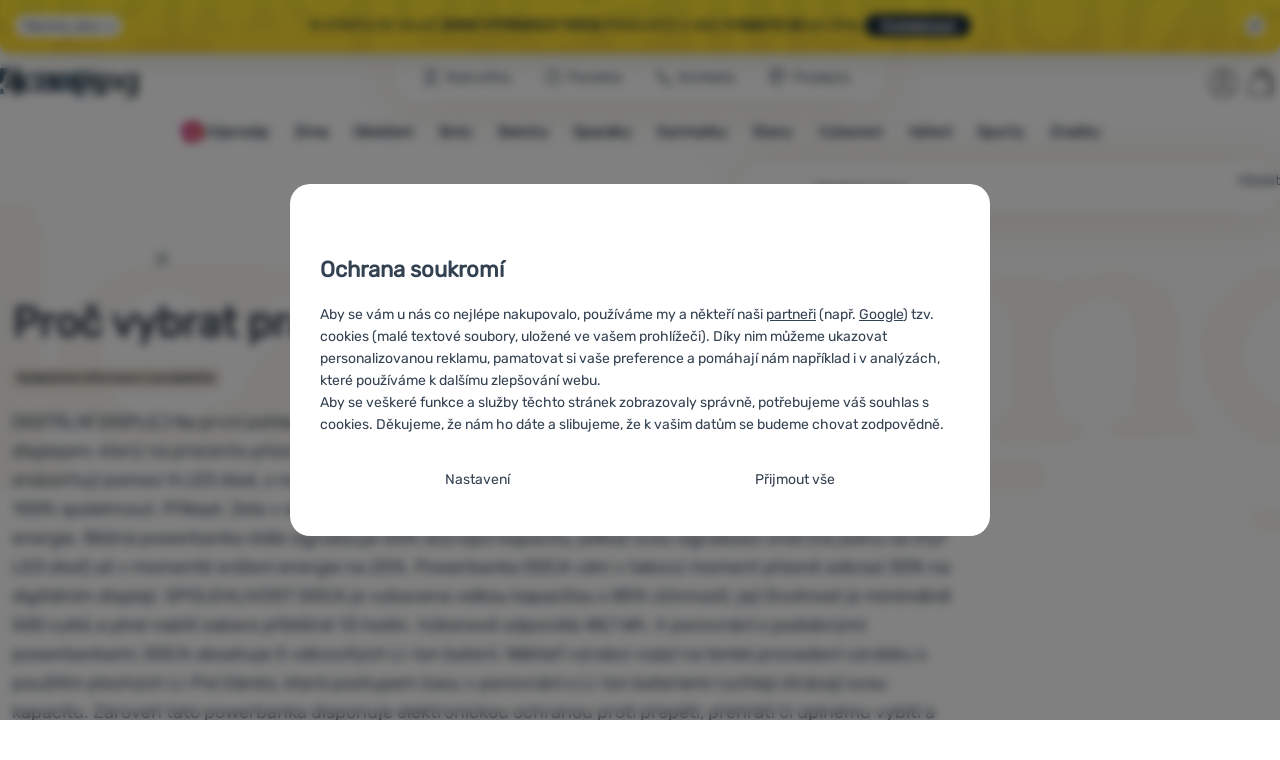

--- FILE ---
content_type: text/html; charset=UTF-8
request_url: https://www.4camping.cz/clanky/dalsi-informace-k-produktum/proc-vybrat-prave-doca/
body_size: 34617
content:

<!DOCTYPE html>
<html lang="cs" class="no-js" data-asgard="true">
<head prefix="og: http://ogp.me/ns# product: http://ogp.me/ns/product#">
<meta charset="UTF-8">
<meta name="viewport" content="width=device-width, initial-scale=1" >
<meta property="og:title" content="Proč vybrat právě DOCA ?" >
<meta name="description" content="DIGITÁLNÍ DISPLEJ Na první pohled se powerbanka DOCA od svých konkurenčních rivalů odlišuje digitálním displejem, který na procento přesně ukáže, kolik energie jí aktuálně zůstává. Běžné powerbanky svou kapacitu znázorňují pomocí 4 LED diod, z nichž každá z nich zastupuje 25% energie. Jde o levnější řešení, na které se nedá 100% spolehnout. Příklad: Jste v situaci, kdy jste svou powerbanku v minulých dnech již 3x využili a zbývá 30% energie. Běžná powerbanka stále signalizuje 50% zbývající kapacity, jelikož svou signalizaci sníží (na jednu ze čtyř LED diod) až v momentě snížení energie na 25%. Powerbanka DOCA vám v takový moment přesně zobrazí 30% na digitálním displaji. SPOLEHLIVOST DOCA je vybavena velkou kapacitou s 85% účinností, její životnost je minimálně 500 cyklů a plné nabití zabere přibližně 13 hodin. Výkonově odpovídá 48,1 Wh. V porovnání s podobnými powerbankami, DOCA obsahuje 5 válcovitých Li-Ion baterií. Někteří výrobci vsází na tenké provedení výrobku s použitím plochých Li-Pol článků, které postupem času v porovnání s Li-Ion bateriemi rychleji ztrácejí svou kapacitu. Zároveň tato powerbanka disponuje elektronickou ochranou proti přepětí, přehřátí či úplnému vybití a přebití. RYCHLÉ NABÍJENÍ Svá zařízení můžete nabíjet dvěma USB porty, z nichž jeden je rychlejší 2 A výstup. Pokud k této zvýšené rychlosti využijete vhodný nabíjecí kabel, můžete se těšit na dvojnásobnou rychlost nabíjení vašich zařízení. Jen upozorňujeme, že při použití rychlejšího portu se snižuje účinnost nabíjení - powerbanka spotřebuje více energie v porovnání s použitím pomalejšího 1 A výstupu. Pokud se tedy budete nacházet v situaci, kdy vám přijde vhod každá kapka energie, doporučujeme využívat pomalejší port. LED SVÍTILNA V divočině či pod stanem, tato powerbanka vám dokáže se svou svítilnou pomoci i v těch nejtemnějších situacích. DESIGN Design této powerbanky je přizpůsoben tak, aby skvěle &quot;padla do ruky&quot; a zároveň byla pohodlná k přenášení. Povrch je vyroben z kvalitního plastu a celková váha je kolem čtvrt kilogramu. Powerbanka DOCA je připravena v různých velikostech své kapacity a v několika barevných provedeních. Mezi další výhody této powerbanky patří dvě funkce, které byste možná čekali od každé powerbanky, ale můžeme vás ujistit, že se nejedná o zvyklosti všech výrobců. Funkce prostředníka - zařízení DOCA můžete využít jako tzn. prostředníka a během nabíjení samotné powerbanky nabíjet další zařízení. Souběžná obsluha portů - powerbanka disponuje dvěma porty, které lze využít souběžně a rázem můžete nabíjet dvě zařízení zároveň." >
<meta property="og:description" content="DIGITÁLNÍ DISPLEJ Na první pohled se powerbanka DOCA od svých konkurenčních rivalů odlišuje digitálním displejem, který na procento přesně ukáže, kolik energie jí aktuálně zůstává. Běžné powerbanky svou kapacitu znázorňují pomocí 4 LED diod, z nichž každá z nich zastupuje 25% energie. Jde o levnější řešení, na které se nedá 100% spolehnout. Příklad: Jste v situaci, kdy jste svou powerbanku v minulých dnech již 3x využili a zbývá 30% energie. Běžná powerbanka stále signalizuje 50% zbývající kapacity, jelikož svou signalizaci sníží (na jednu ze čtyř LED diod) až v momentě snížení energie na 25%. Powerbanka DOCA vám v takový moment přesně zobrazí 30% na digitálním displaji. SPOLEHLIVOST DOCA je vybavena velkou kapacitou s 85% účinností, její životnost je minimálně 500 cyklů a plné nabití zabere přibližně 13 hodin. Výkonově odpovídá 48,1 Wh. V porovnání s podobnými powerbankami, DOCA obsahuje 5 válcovitých Li-Ion baterií. Někteří výrobci vsází na tenké provedení výrobku s použitím plochých Li-Pol článků, které postupem času v porovnání s Li-Ion bateriemi rychleji ztrácejí svou kapacitu. Zároveň tato powerbanka disponuje elektronickou ochranou proti přepětí, přehřátí či úplnému vybití a přebití. RYCHLÉ NABÍJENÍ Svá zařízení můžete nabíjet dvěma USB porty, z nichž jeden je rychlejší 2 A výstup. Pokud k této zvýšené rychlosti využijete vhodný nabíjecí kabel, můžete se těšit na dvojnásobnou rychlost nabíjení vašich zařízení. Jen upozorňujeme, že při použití rychlejšího portu se snižuje účinnost nabíjení - powerbanka spotřebuje více energie v porovnání s použitím pomalejšího 1 A výstupu. Pokud se tedy budete nacházet v situaci, kdy vám přijde vhod každá kapka energie, doporučujeme využívat pomalejší port. LED SVÍTILNA V divočině či pod stanem, tato powerbanka vám dokáže se svou svítilnou pomoci i v těch nejtemnějších situacích. DESIGN Design této powerbanky je přizpůsoben tak, aby skvěle &quot;padla do ruky&quot; a zároveň byla pohodlná k přenášení. Povrch je vyroben z kvalitního plastu a celková váha je kolem čtvrt kilogramu. Powerbanka DOCA je připravena v různých velikostech své kapacity a v několika barevných provedeních. Mezi další výhody této powerbanky patří dvě funkce, které byste možná čekali od každé powerbanky, ale můžeme vás ujistit, že se nejedná o zvyklosti všech výrobců. Funkce prostředníka - zařízení DOCA můžete využít jako tzn. prostředníka a během nabíjení samotné powerbanky nabíjet další zařízení. Souběžná obsluha portů - powerbanka disponuje dvěma porty, které lze využít souběžně a rázem můžete nabíjet dvě zařízení zároveň." >
<meta name="google-site-verification" content="FYWHVyXYjE_zNxPdLlToCctgyM8m7mpOGlyZqe2aSGE" >
<meta property="og:url" content="https://www.4camping.cz/clanky/dalsi-informace-k-produktum/proc-vybrat-prave-doca/" >
<meta property="og:site_name" content="4camping.cz" >
<meta property="og:type" content="website" >
<meta property="og:image" content="https://cdn.4camping.cz/assets/4camping.cz/img/logo.png?v=1741825093" >
<meta name="robots" content="index,follow" >
<meta name="author" content="4camping.cz" >
<title>Proč vybrat právě DOCA ? | 4camping.cz</title>
<link href="https://cdn.4camping.cz" rel="preconnect" >
<link href="https://www.googletagmanager.com" rel="preconnect" >
<link href="https://cdn.4camping.cz/assets/cache/css.4camping.cz.asgard.base.45b9dfe2d26fb05f3bed.css" media="screen" rel="stylesheet" >
<link href="https://cdn.4camping.cz/assets/cache/css.4camping.cz.asgard.print.c12c8f6ec1fdb4387f5f.css" media="print" rel="stylesheet" >
<link href="https://cdn.4camping.cz/assets/cache/css.4camping.cz.asgard.search-suggest.effdc4836cafceacc3de.css" media="screen" rel="stylesheet" >
<link href="https://cdn.4camping.cz/assets/cache/css.4camping.cz.asgard.ajax-basket-modal.30fc567498d73e2aaf46.css" media="screen" rel="stylesheet" >
<link href="https://cdn.4camping.cz/assets/cache/css.4camping.cz.asgard.ajax-basket-header.731af411891db298fa0e.css" media="screen" rel="stylesheet" >
<link href="https://cdn.4camping.cz/assets/cache/css.4camping.cz.asgard.cookie-consent-modal.0f898d00de56141b704c.css" media="screen" rel="stylesheet" >
<link href="https://cdn.4camping.cz/assets/cache/css.4camping.cz.asgard.popup-for-collecting-subscribers.9adce85b4c5351813b78.css" media="" rel="stylesheet" >
<link href="https://cdn.4camping.cz/assets/cache/css.4camping.cz.asgard.top-promo-bar.21b1d5a5a9e6c33e5c71.css" media="screen" rel="stylesheet" >
<link href="https://cdn.4camping.cz/assets/cache/css.4camping.cz.asgard.post.d186655fe31d8b963961.css" media="screen" rel="stylesheet" >
<link href="https://cdn.4camping.cz/assets/cache/css.4camping.cz.asgard.posts-newsletter.ad43cee312a6f144c856.css" media="" rel="stylesheet" >
<link href="https://www.4camping.cz/clanky/dalsi-informace-k-produktum/proc-vybrat-prave-doca/" rel="alternate" hreflang="cs" >
<link href="https://www.4camping.sk/clanky/dalsie-informacie-k-produktom/preco-vybrat-prave-doca/" rel="alternate" hreflang="sk" >
<link href="https://www.4camping.ro/articole/informatii-suplimentare-despre-produs/de-ce-sa-alegeti-doca/" rel="alternate" hreflang="ro" >
<link href="https://4camping.com.ua/statti/dodatkova-informatsiia-pro-vyroby/proc-vybrat-prave-doca/" rel="alternate" hreflang="uk" >
<link href="https://www.4camping.bg/statii/dopalnitelna-informatsia-za-produkta/zashto-da-izberete-imenno-doca/" rel="alternate" hreflang="bg" >
<link href="https://www.4camping.pl/artykuly/dodatkowe-informacje-o-produkcie/dlaczego-warto-wybrac-doca/" rel="alternate" hreflang="pl" >
<link href="https://www.4camping.at/texte/zusatzinformationen-zu-produkten/warum-doca-waehlen/" rel="alternate" hreflang="de-AT" >
<link href="https://www.4campingshop.de/texte/zusatzinformationen-zu-produkten/warum-doca-waehlen/" rel="alternate" hreflang="de-DE" >
<link href="https://www.4camping.ch/texte/zusatzinformationen-zu-produkten/warum-doca-waehlen/" rel="alternate" hreflang="de-CH" >
<link href="https://www.4camping.cz/clanky/dalsi-informace-k-produktum/proc-vybrat-prave-doca/" rel="canonical" >
<link href="/export/clanky/" media="all" rel="alternate" type="application/rss+xml" title="Články RSS" >
<link href="https://cdn.4camping.cz/assets/4camping.cz/img/favicon.ico?v=1741825093" media="all" rel="shortcut icon" type="image/x-icon" >
<script>
    //<!--
    var data = {"lang":"cs","currency":"czk","currencyFormat":{"decimals":"0","dec_point":",","thousands_sep":" ","currency":"K\u010d","position":"right","id":"1","name_cs":"\u010cesk\u00e1 koruna","code":"czk","status":"1","db_schema":"1","quantity":"1","value":"1.0000","import_from_cnb":"1","decimals_without_vat":"2","db":true},"googleMapsApiKey":"AIzaSyAknkWBAaJfyNv5_OheXfp5qeLXKGpHHzs","CDNServerUrl":"https:\/\/cdn.4camping.cz","serverUrl":"https:\/\/www.4camping.cz","urlLangPrefix":"\/","svgIconsUrl":"https:\/\/cdn.4camping.cz\/assets\/4camping.cz\/svg\/icons.svg?v=1763038964","parameterColorId":98};    //-->
</script>
<script src="https://cdn.4camping.cz/assets/cache/js.4camping.cz.asgard.main-head.294ae593c2f3172f7c12.js"></script>
<script src="https://cdn.4camping.cz/assets/cache/js.4camping.cz.asgard.cookie-consent-modal-head.da2bea9714ef775e358b.js"></script>
<script>dataLayer = [];function gtag(){dataLayer.push(arguments);}gtag('consent', 'default', {"functionality_storage":"granted","security_storage":"granted","personalization_storage":"denied","ad_storage":"denied","ad_user_data":"denied","ad_personalization":"denied","analytics_storage":"denied"});gtag("set", "ads_data_redaction", true);dataLayer.push({"pageType":"Post","userId":null,"ecommerce":{"promoView":{"promotions":[{"id":"https:\/\/www.4camping.cz\/clanky\/dalsi-informace-k-produktum\/proc-vybrat-prave-doca\/","name":"Benefity","creative":"E","position":1},{"id":"https:\/\/www.4camping.cz\/clanky\/dalsi-informace-k-produktum\/proc-vybrat-prave-doca\/","name":"25_12_30_PF_k","creative":"K","position":1},{"id":"https:\/\/www.4camping.cz\/clanky\/dalsi-informace-k-produktum\/proc-vybrat-prave-doca\/","name":"vse_co_hreje_26_k","creative":"K","position":2},{"id":"https:\/\/www.4camping.cz\/clanky\/dalsi-informace-k-produktum\/proc-vybrat-prave-doca\/","name":"2026_01_13_zimni_vyprodej_k","creative":"K","position":3}]}}});</script>
<!-- Google Tag Manager -->
<script>(function(w,d,s,l,i){w[l]=w[l]||[];w[l].push({'gtm.start':
new Date().getTime(),event:'gtm.js'});var f=d.getElementsByTagName(s)[0],
j=d.createElement(s),dl=l!='dataLayer'?'&l='+l:'';j.async=true;j.src=
'https://www.googletagmanager.com/gtm.js?id='+i+dl;f.parentNode.insertBefore(j,f);
})(window,document,'script','dataLayer','GTM-5Z6K6SFJ');</script>
<!-- End Google Tag Manager -->
    <!-- gtag.js id not set! -->
    
    <!-- Sklik retargeting id not set! -->
    
    
    
</head>

<body class="post cs">
                        <form id="cookieConsentForm" action="/consent/save-settings/" method="post" class="no-top-margin no-bottom-margin">
            
<div id="cookieConsentModal" class="modal hide fade cookie-consent-modal modal-has-scroll  in" data-backdrop="static" aria-labelledby="cookieConsentHeading" role="alertdialog">
    <div class="modal-dialog" role="dialog" aria-labelledby="cookieConsentHeading">
        <div class="modal-content">
            
                <input type="checkbox" class="cookie-consent-function" id="showCookieOptions">

                        <div class="modal-body">
                    <h2 class="cookie-consent-header" id="cookieConsentHeading">
                Ochrana soukromí
            </h2>
        
                    <div class="cookie-consent-intro">
                <p>Aby se vám u nás co nejlépe nakupovalo, používáme my a někteří naši <a href="/stranky/zasady-zpracovani-osobnich-udaju/#zpracovatele">partneři</a> (např. <a href="https://business.safety.google/privacy" target="_blank" rel="noreferrer">Google</a>) tzv. cookies (malé textové soubory, uložené ve vašem prohlížeči). Díky nim můžeme ukazovat personalizovanou reklamu, pamatovat si vaše preference a pomáhají nám například i v analýzách, které používáme k dalšímu zlepšování webu.</p><p>Aby se veškeré funkce a služby těchto stránek zobrazovaly správně, potřebujeme váš souhlas s cookies. Děkujeme, že nám ho dáte a slibujeme, že k vašim datům se budeme chovat zodpovědně.</p>
            </div>
        
        <div id="cookieOptions">
            <fieldset>
                <legend class="cookie-consent-header-2">
                    Nastavení souhlasů s kategoriemi cookies
                </legend>

                <fieldset class="cookie-form-section">
                    <legend class="sr-only">
                        Nezbytné
                    </legend>
                    <div class="cookie-form-section-primary">
                        <p aria-hidden="true" class="cookie-form-section-primary-heading">
                            Nezbytné<span> -</span>
                        </p>

                        <p id="cookieModalTechnicalShortDesc">
                            Bez nezbytných cookies by náš web nemohl správně fungovat.
                            <span class="sr-only">.</span>
                        </p>
                    </div>

                    <p class="section-setting">
                        <strong>VŽDY AKTIVNÍ</strong>
                    </p>

                    <input type="checkbox" class="cookie-consent-function cookie-consent-show-description" id="showCookieModalTechnicalLongDesc">
                    <label for="showCookieModalTechnicalLongDesc" class="section-show-hide">
                        <svg>
                            <title>Zobrazit</title>
                            <use href="#icon-angle-left"></use>
                        </svg>
                    </label>

                    <div id="cookieModalTechnicalLongDesc" class="cookie-form-section-description">
                            <p>Nezbytné cookies umožňují správné fungování našich webových stránek. Mezi tyto základní funkce patří například kybernetická ochrana stránek, správné zobrazení stránky, nebo zobrazení této cookie lišty.             <a href="/stranky/cookies/">Více informací</a>
    </p>
                    </div>
                </fieldset>

                <fieldset class="cookie-form-section">
                    <legend class="sr-only">
                        Preferenční a rozšířené funkce
                    </legend>
                    <div class="cookie-form-section-primary">
                        <p aria-hidden="true" class="cookie-form-section-primary-heading">
                            Preferenční a rozšířené funkce<span> -</span>
                        </p>

                        <p id="cookieModalPreferencesShortDesc">
                            Díky těmto cookies si naše webová stránka pamatuje vaše nastavení.
                            <span class="sr-only">.</span>
                        </p>
                    </div>

                    <p class="section-setting">
                        <label class="toggle-switch" for="preferences">
                            
<input type="hidden" name="preferences" value="0"><input type="checkbox" name="preferences" id="preferences" value="1" aria-labelledby="cookieModalPreferencesShortDesc" aria-describedby="cookieModalPreferencesLongDesc">
                            <span class="toggle-switch-slider"><span class="sr-only">Povoleno</span></span>
                        </label>
                    </p>

                    <input type="checkbox" class="cookie-consent-function cookie-consent-show-description" id="showCookieModalPreferencesLongDesc">
                    <label for="showCookieModalPreferencesLongDesc" class="section-show-hide">
                        <svg>
                            <title>Zobrazit</title>
                            <use href="#icon-angle-left"></use>
                        </svg>
                    </label>

                    <div id="cookieModalPreferencesLongDesc" class="cookie-form-section-description">
                            <p>Díky těmto cookies vám práci s naším webem dokážeme ještě zpříjemnit. Dokážeme si zapamatovat vaše nastavení, mohou vám pomoci s vyplňováním formulářů a podobně.             <a href="/stranky/cookies/">Více informací</a>
    </p>
                    </div>
                </fieldset>

                <fieldset class="cookie-form-section">
                    <legend class="sr-only">
                        Analytické
                    </legend>
                    <div class="cookie-form-section-primary">
                        <p aria-hidden="true" class="cookie-form-section-primary-heading">
                            Analytické<span> -</span>
                        </p>

                        <p id="cookieModalAnalyticsShortDesc">
                            Pomáhají nám analyzovat, jaké produkty se vám líbí nejvíce a zlepšovat tak náš web.
                            <span class="sr-only">.</span>
                        </p>
                    </div>

                    <p class="section-setting">
                        <label class="toggle-switch" for="analytics">
                            
<input type="hidden" name="analytics" value="0"><input type="checkbox" name="analytics" id="analytics" value="1" aria-labelledby="cookieModalAnalyticsShortDesc" aria-describedby="cookieModalAnalyticsLongDesc">
                            <span class="toggle-switch-slider"><span class="sr-only">Povoleno</span></span>
                        </label>
                    </p>

                    <input type="checkbox" class="cookie-consent-function cookie-consent-show-description" id="showCookieModalAnalyticsLongDesc">
                    <label for="showCookieModalAnalyticsLongDesc" class="section-show-hide">
                        <svg>
                            <title>Zobrazit</title>
                            <use href="#icon-angle-left"></use>
                        </svg>
                    </label>

                    <div id="cookieModalAnalyticsLongDesc" class="cookie-form-section-description">
                            <p>Analytické cookies nám pomáhají porozumět jak používáte naše webové stránky - například který produkt je nejzobrazovanější, nebo kolik času průměrně na našich stránkách strávíte. Data získaná pomocí těchto cookies zpracováváme souhrnně a anonymně, takže nejsme schopni identifikovat konkrétní uživatele našeho webu.             <a href="/stranky/cookies/">Více informací</a>
    </p>
                    </div>
                </fieldset>

                <fieldset class="cookie-form-section">
                    <legend class="sr-only">
                        Marketingové
                    </legend>
                    <div class="cookie-form-section-primary">
                        <p aria-hidden="true" class="cookie-form-section-primary-heading">
                            Marketingové<span> -</span>
                        </p>

                        <p id="cookieModalMarketingShortDesc">
                            Díky nim vám nebudeme zobrazovat nevhodnou reklamu.
                            <span class="sr-only">.</span>
                        </p>
                    </div>

                    <p class="section-setting">
                        <label class="toggle-switch" for="marketing">
                            
<input type="hidden" name="marketing" value="0"><input type="checkbox" name="marketing" id="marketing" value="1" aria-labelledby="cookieModalMarketingShortDesc" aria-describedby="cookieModalMarketingLongDesc">
                            <span class="toggle-switch-slider"><span class="sr-only">Povoleno</span></span>
                        </label>
                    </p>

                    <input type="checkbox" class="cookie-consent-function cookie-consent-show-description" id="showCookieModalMarketingLongDesc">
                    <label for="showCookieModalMarketingLongDesc" class="section-show-hide">
                        <svg>
                            <title>Zobrazit</title>
                            <use href="#icon-angle-left"></use>
                        </svg>
                    </label>

                    <div id="cookieModalMarketingLongDesc" class="cookie-form-section-description">
                            <p>Marketingové cookies umožňují nám či našim reklamním partnerům (např. Google) personalizovat zobrazovaný obsahu pro jednotlivé uživatele, včetně reklamy.             <a href="/stranky/cookies/">Více informací</a>
    </p>
                    </div>
                </fieldset>
            </fieldset>
        </div>
    </div>

                            

                <div class="modal-footer">
        <p>
            <button type="submit" class="shopio-button btn btn__transparent cookie-save-partial-settings cookie-button-secondary" id="savePartialSettings" hidden>
                Přijmout vybrané
            </button>

            
            <label for="showCookieOptions" class="shopio-button btn btn__transparent cookie-edit-settings cookie-button-secondary">
                Nastavení
            </label>

                        <button type="submit" class="shopio-button btn cookie-save-all-settings cookie-button-primary" formaction="/consent/save-settings/?all-granted" data-consent-action="grant-all">
                Přijmout vše
            </button>
        </p>
    </div>

                <button type="button" class="modal-close" data-dismiss="modal" tabindex="-1" hidden>
        <span class="sr-only">Zavřít</span>
        <svg class="modal-close__icon" aria-hidden="true">
            <use href="#icon-close"></use>
        </svg>
    </button>
        </div>
    </div>
</div>
        </form>
                                                                        <div id="cookieConsentInitialBackdrop" class="modal-backdrop fade in modal-backdrop-light cookie-overlay"></div>
                                        <script>
                if (window.Shopio && Shopio.CookieConsentModal) {
                    new Shopio.CookieConsentModal();
                }
            </script>
                
    <!-- Google Tag Manager noscript -->
<noscript><iframe src="https://www.googletagmanager.com/ns.html?id=GTM-5Z6K6SFJ" height="0" width="0" style="display:none;visibility:hidden"></iframe></noscript>
<!-- End Google Tag Manager noscript -->
    <!-- Facebook SDK missing consent -->

        <span class="js-check-sticky-state sticky-state-toggle general-scroll-checker"></span>
            <div class="skip">
            <a class="skip__link" href="#categories">Přejít na kategorie</a>
            <a class="skip__link" href="#headerBasket">Přejít na košík</a>
            <a class="skip__link" href="#nav-pages">Přejít na navigaci</a>
            <a class="skip__link" href="#mainContent">Přejít na hlavní obsah</a>
        </div>
    

                <div class="top-info-bar js-top-info-bar" role="complementary" aria-label="Hlavní akce">
    <div class="container open">
        <div class="top-info-bar__inner">
            <div class="vertical-carousel js-vertical-carousel">
                <div class="vertical-carousel__track js-vertical-carousel-slides" style="--slides-quantity: 3">
                    <div class="vertical-carousel__slide js-vertical-carousel-slide" data-banner="{&quot;id&quot;:7741,&quot;gtmId&quot;:null,&quot;name&quot;:&quot;25_12_30_PF_k&quot;,&quot;type&quot;:&quot;K&quot;,&quot;position&quot;:1,&quot;isClickTrackingAllowed&quot;:true}">
    <div class="vertical-carousel__slide--inner">
        <div class="vertical-carousel__slide--inner-container js-vertical-carousel-slide-inner">
            <p class="blue-promo"><span class="text-upper">⛄<strong> -300 KČ </strong>PŘI NÁKUPU NAD 3 000,-<strong> S KÓDEM HAPPY26</strong></span><span class="text-upper inline-space"> VYBAVTE SE NA ZIMU</span><a class="btn full-link" href="/c/outdoorove-bestsellery/" target="_blank" rel="noreferrer noopener"> Prohlédnout</a></p>
        </div>
    </div>
</div>
<div class="vertical-carousel__slide js-vertical-carousel-slide" data-banner="{&quot;id&quot;:7753,&quot;gtmId&quot;:null,&quot;name&quot;:&quot;vse_co_hreje_26_k&quot;,&quot;type&quot;:&quot;K&quot;,&quot;position&quot;:2,&quot;isClickTrackingAllowed&quot;:true}">
    <div class="vertical-carousel__slide--inner">
        <div class="vertical-carousel__slide--inner-container js-vertical-carousel-slide-inner">
            <p class="red-promo"><span class="text-upper">🧥 Zimní oblečení, vybavení i doplňky <strong>se slevou -10 %</strong></span><span class="text-upper inline-space"> Zadejte kód <strong>HOT10</strong></span><a class="btn full-link" href="/c/kampane/vsechno-co-hreje/" target="_blank" rel="noreferrer noopener"> Prohlédnout</a></p>
        </div>
    </div>
</div>
<div class="vertical-carousel__slide js-vertical-carousel-slide" data-banner="{&quot;id&quot;:7780,&quot;gtmId&quot;:null,&quot;name&quot;:&quot;2026_01_13_zimni_vyprodej_k&quot;,&quot;type&quot;:&quot;K&quot;,&quot;position&quot;:3,&quot;isClickTrackingAllowed&quot;:true}">
    <div class="vertical-carousel__slide--inner">
        <div class="vertical-carousel__slide--inner-container js-vertical-carousel-slide-inner">
            <p class="yellow-promo"><span class="text-upper">❄️ STARTUJE VELKÝ <strong>ZIMNÍ VÝPRODEJ!</strong> </span><span class="text-upper inline-space"><strong>TISÍCE</strong> PRODUKTŮ V AKCI </span><span class="text-upper inline-space"><strong>VYBAVTE SE </strong>NA ZIMU </span><a class="btn full-link" href="/c/outdoor-vyprodej/" target="_blank" rel="noreferrer noopener"> Prohlédnout</a></p>
        </div>
    </div>
</div>

                </div>
            </div>

                            <button type="button" class="top-info-bar__trigger top-info-bar__trigger--open js-top-info-bar-trigger-open">
                    <span class="top-info-bar__trigger--text top-info-bar__trigger--open-text">Všechny akce</span>
                    <svg class="top-info-bar__trigger--icon top-info-bar__trigger--open-icon" aria-hidden="true">
                        <use href="#icon-arrow-down"></use>
                    </svg>
                </button>
            
            <button
                type="button"
                class="top-info-bar__trigger top-info-bar__trigger--close js-top-info-bar-trigger-close"
                data-hash="dc880a3a21c363eeb83c6247536a9c6c"
                title="Nemám zájem o slevy a akce, chci lištu skrýt"
                aria-label="Nemám zájem o slevy a akce, chci lištu skrýt">
                <svg class="top-info-bar__trigger--icon top-info-bar__trigger--close-icon" aria-hidden="true">
                    <use href="#icon-close"></use>
                </svg>
            </button>
        </div>
    </div>
</div>
    
<header class="header">
    <span class="print-visibilty header-company-name">ForCamping s.r.o.</span>
    <span class="js-check-sticky-state sticky-state-toggle"></span>
        <div class="header__top-nav container">
        <a class="header-logo header-logo__link" href="/" accesskey="2" title="Na úvodní stránku">
    <svg class="header-logo__svg header-logo__svg--color">
        <title>4camping.cz</title>
        <use href="#icon-logo-plain"></use>
    </svg>
    <svg class="header-logo__svg header-logo__svg--dark" aria-hidden="true">
        <use href="#icon-logo-plain-dark"></use>
    </svg>
    <svg class="header-logo__svg header-logo__svg--color--compact">
        <title>4camping.cz</title>
        <use href="#icon-logo-compact"></use>
    </svg>
    <svg class="header-logo__svg header-logo__svg--dark--compact" aria-hidden="true">
        <use href="#icon-logo-compact-dark"></use>
    </svg>
</a>

        <div id="nav-pages-desktop" class="header__nav-pages--desktop"></div>
        <div id="search-desktop" class="header__search--desktop"></div>

        <div class="header-search">
        <button
        accesskey="3"
        aria-controls="search-mobile"
        aria-expanded="false"
        class="header-search__btn header-btn js-dropdown-trigger"
        data-dropdown-id="search-mobile">
        <svg class="header-btn__icon" aria-hidden="true">
            <use href="#icon-search2"></use>
        </svg>
        <span class="header-btn__text header-search__btn--text">Hledat</span>
    </button>
            <div class="js-dropdown container header-dropdown search-dropdown"
            id="search-mobile">
                            <form action="/vyhledavani/" method="get" id="search" data-view="mobile"
                    class="search" enctype="text/plain" accept-charset="UTF-8"
                    role="search">
                                            <h2 class="sr-only">Vyhledávání</h2>
                    
                                            <div class="form-input search__input">
                            <div class="search__field-container form-field-container">
                                <div class="search__field form-field">
                                    
<input type="search" name="w" id="w" value="" size="15" class="text search-query form-field__input" accesskey="4" title="Hledaný výraz" aria-label="Hledaný výraz" placeholder="Hledaný výraz" required="required">
                                </div>
                            </div>
                        </div>
                    
                                            <button type="submit" name="submit" id="wsubmit" class="search__submit" title="Hledej">
                            <span class="btn search__btn">Hledat</span>
                            <svg class="search__icon" aria-hidden="true">
                                <use href="#icon-search2"></use>
                            </svg>
                            <svg class="search__icon search__icon--spinner" aria-hidden="true">
                                <use href="#icon-spinner"></use>
                            </svg>
                        </button>
                                    </form>
                    </div>
    </div>


        <div class="header__controls">
            <div class="header__controls--inner">
                                                <section id="headerUser" class="user-is-logged-out">
    <h2 class="sr-only">Uživatelská sekce</h2>
                 <a href="#formLoginContainer" class="header-btn" data-toggle="modal">
        <svg class="header-btn__icon" aria-hidden="true">
            <use href="#icon-user"></use>
        </svg>
        <span class="header-btn__caption header-btn__caption--user">Přihlásit</span>
    </a>
    
<div id="formLoginContainer" class="modal hide fade narrow">
    <div class="modal-dialog" role="dialog">
        <div class="modal-content">
                <h2 class="modal-header">Přihlášení</h2>

                                <div class="modal-body">
        <form action="/uzivatel/login/" method="post" id="formLogin">
            <fieldset>
                <div class="form-input">
                    <label for="col-email" class="form-input__label">E-mail:</label>
                    <div class="form-field-container">
                        <div class="form-field form-field--sm">
                            <input id="col-email" class="form-field__input" type="email" name="email" value="" maxlength="255" autocomplete="username" required="required">
                        </div>
                    </div>
                </div>
                <div class="form-input">
                    <label for="col-passwd" class="form-input__label">Heslo:</label>
                    <div class="form-field-container">
                        <div class="form-field form-field--sm">
                            <input type="password" name="password" id="col-passwd" value="" autocomplete="current-password" maxlength="1024" required="required">
                        </div>
                    </div>
                </div>
            </fieldset>
            <div class="mt-4 pt-2">
                <input type="submit" name="login" id="login" value="Přihlásit se" class="btn-super-primary btn--large" formnovalidate="formnovalidate">
            </div>
        </form>
    </div>

                    <div class="modal-content-footer">
        <ul class="unstyled">
            <li><a href="/uzivatel/zapomenute-heslo/">Zapomněli jste heslo?</a></li>
            <li><a href="/uzivatel/registrace/">Registrovat se</a></li>
        </ul>
    </div>
            
                        
                <button type="button" class="modal-close btn-close" data-dismiss="modal">
        <span class="sr-only">Zavřít</span>
        <svg class="modal-close__icon btn-close__icon" aria-hidden="true">
            <use href="#icon-close"></use>
        </svg>
    </button>
        </div>
    </div>
</div>
            </section>
                <div class="header__cart-wrapper js-dropdown-trigger-hover">
                        <section id="headerBasket" class="header__cart">
        <h2 class="sr-only">Košík</h2>
        <a class="header-btn header-btn__cart"
           href="/kosik/"
           accesskey="5"
           data-dropdown-id="basketDetails"
           rel="nofollow">
            <svg class="header-btn__icon header-btn__icon--cart" aria-hidden="true">
                <use href="#icon-cart"></use>
            </svg>

                            <span class="header-btn__caption header-btn__caption-cart">Košík</span>
            
                    </a>
        <div id="basketDetails" class="js-dropdown header-dropdown container header-cart">
            <div class="header-cart__main">
                    
        <div class="header-cart__empty-cart text-center">
        <p>Váš nákupní košík je prázdný. Potřebujete poradit s výběrem? Nakoukněte do <a href="/clanky/poradna/">poradny</a> nebo <a href="/stranky/kontakt/">nám napište</a>.</p>

                    <div class="free-shipping">
                <div class="free-shipping__message">
                    <p class="free-shipping__message--description">
                        <svg class="free-shipping__icon" height="25" width="25" aria-hidden="true">
                            <use href="#icon-truck"></use>
                        </svg>
                        <strong>Doprava zdarma</strong>
                    </p>
                    <p class="free-shipping__message--values">
                        1&nbsp;600&nbsp;<span class="currency">Kč</span>
                    </p>
                </div>
                <div class="progress-bar" aria-hidden="true">
                    <div class="progress-bar__value"></div>
                </div>
                <p class="free-shipping__message--secondary">
                    Věděli jste, že nabízíme dopravu zdarma při objednávce nad 1 600 Kč?
                </p>
            </div>
            </div>
            </div>
            <div class="header-cart__footer">
                <p class="header-cart__footer--price-info">
                    <span class="header-cart__footer--quantity">0 ks</span>
                    <strong class="header-cart__footer--price">0&nbsp;<span class="currency">Kč</span></strong>
                </p>
                <p class="header-cart__footer--price-btn">
                    <a class="btn btn--small header-cart__btn" href="/kosik/" disabled>Do košíku</a>
                </p>
            </div>
            <div class="header-cart__extra-info">
                            </div>
        </div>
    </section>
                </div>
            </div>
        </div>
    </div>

        <button id="nav-toggle"
            class="hamburger hamburger--squeeze js-navigation-trigger" type="button"
            aria-controls="navigation" aria-expanded="false" data-backdrop="main-nav-backdrop">
        <span class="hamburger-box">
            <span class="hamburger-inner"></span>
        </span>
        <span class="hamburger-text">Menu</span>
        <span class="hamburger-text hamburger-text--close" aria-hidden="true">Pryč</span>
    </button>

    <div id="navigation" class="nav is-active">
        <nav
            aria-label="Navigace kategoriemi produktů"
            class="nav-categories-container container js-category-menu"
            id="categories">
                            
<ul class="menu menu--main js-main-menu">
    <li class="menu__item menu__item--main mobile-nav-only">
        <a class="menu__link menu__link--home" href="/">
            <span class="menu__link-text">
                Úvodní stránka
            </span>
        </a>
    </li>
            
        <li class="menu__item menu__item--main vyprodej">
                                            <button class="menu__link menu__link--primary js-submenu-btn mobile-nav-only" data-action="next">
                                            <span>
                            Výprodej
                                                        <svg class="menu__link-icon" aria-hidden="true" height="25" width="25">
                    <use href="#icon-action-fill-red"></use>
                </svg>
                    
                        </span>
                                        <svg class="menu__icon menu__icon--next ms-2" aria-hidden="true">
                        <use href="#icon-arrow-down"></use>
                    </svg>
                </button>

                                <a class="menu__link menu__link--primary desktop-nav-only" href="/c/vyprodej/">
                                                <svg class="menu__link-icon" aria-hidden="true" height="25" width="25">
                    <use href="#icon-action-fill-red"></use>
                </svg>
                    
                    <span class="menu__link-text">Výprodej</span>
                </a>

                                <div class="submenu submenu--main js-submenu">
                    <template class="js-submenu-template">
                        <div class="submenu--main-inner">
                            <div class="submenu__header container mobile-nav-only js-submenu-header">
                                <button class="submenu__btn submenu__btn--back js-submenu-btn" data-action="prev" data-section="category">
                                    <svg class="submenu__icon submenu__icon--back" aria-hidden="true">
                                        <use href="#icon-arrow-down"></use>
                                    </svg>
                                    Výprodej
                                                                <svg class="menu__link-icon" aria-hidden="true" height="25" width="25">
                    <use href="#icon-action-fill-red"></use>
                </svg>
                    
                                </button>
                                <a class="submenu__link submenu__link--sm" href="/c/vyprodej/">
                                    Prohlédnout vše
                                </a>
                            </div>

                                                        
                                                                                                    <div class="menu-item menu-item--first-list">
                    <h3 class="menu-item__header">
                <strong><a href="/c/vyprodej-obleceni/">
    <span>Oblečení</span>
</a>
</strong>
            </h3>
                            <ul class="menu-item__list">
                                                                                                <li><a href="/c/vyprodej-bot/">
    <span>Boty</span>
</a>
</li>
                                                                                <li><a href="/c/vyprodej-panske-obleceni/">
    <span>Pánské oblečení</span>
</a>
</li>
                                                                                <li><a href="/c/vyprodej-damske-obleceni/">
    <span>Dámské oblečení</span>
</a>
</li>
                                                                                <li><a href="/c/vyprodej-detske-obleceni/">
    <span>Dětské oblečení</span>
</a>
</li>
                                                                                <li><a href="/c/bundy-vyprodej/">
    <span>Bundy</span>
</a>
</li>
                                                                                <li><a href="/c/mikiny-vyprodej/">
    <span>Mikiny</span>
</a>
</li>
                                                                                <li><a href="/c/tricka-ve-vyprodeji/">
    <span>Trička</span>
</a>
</li>
                                                                                <li><a href="/c/vyprodej-kalhot/">
    <span>Kalhoty</span>
</a>
</li>
                                                                                <li><a href="/c/plavky-vyprodej/">
    <span>Plavky</span>
</a>
</li>
                                                </ul>
            </div>
                        <div class="menu-item">
                    <h3 class="menu-item__header">
                <strong><a href="/c/outdoor-vyprodej/">
    <span>Vybavení</span>
</a>
</strong>
            </h3>
                            <ul class="menu-item__list">
                                                                                                <li><a href="/c/vyprodej-nabytek/">
    <span>Nábytek</span>
</a>
</li>
                                                                                <li><a href="/c/vyprodej-stany/">
    <span>Stany</span>
</a>
</li>
                                                                                <li><a href="/c/vyprodej-spacaky/">
    <span>Spacáky</span>
</a>
</li>
                                                                                <li><a href="/c/vyprodej-karimatky/">
    <span>Karimatky</span>
</a>
</li>
                                                                                <li><a href="/c/vyprodej-batohy-tasky/">
    <span>Batohy / Tašky</span>
</a>
</li>
                                                                                <li><a href="/c/vyprodej-celovek/">
    <span>Čelovky</span>
</a>
</li>
                                                                                <li><a href="/c/vyprodej-cyklistika/">
    <span>Cyklistika</span>
</a>
</li>
                                                                                <li><a href="/c/vyprodej-horolezecke-vybaveni/">
    <span>Lezení</span>
</a>
</li>
                                                </ul>
            </div>
            <div class="menu-item">
                    <h3 class="menu-item__header">
                <strong><a href="/c/posledni-kusy/">
    <span>Poslední kusy</span>
</a>
</strong>
            </h3>
                            <ul class="menu-item__list">
                                                                                                <li><a href="/c/posledni-kusy/obleceni/">
    <span>Oblečení</span>
</a>
</li>
                                                                                <li><a href="/c/posledni-kusy/boty/">
    <span>Boty</span>
</a>
</li>
                                                </ul>
            </div>
                                                            
                                                            <div class="menu__producers">
                                    <ul class="menu__producers--list">
                                                                                    <li class="menu__producers--list-item">
                                                <a href="/c/keen/vyprodej/">
                                                    <picture><source type="image/webp" srcset="https://cdn.4camping.cz/files/photos/90/0/0producer8718a1fdb92fe297bce43b4c3981907bb0bb5660.webp"><img src="https://cdn.4camping.cz/files/photos/90/0/0producer8718a1fdb92fe297bce43b4c3981907bb0bb5660.png" alt="KEEN" loading="lazy"></picture>
                                                </a>
                                            </li>
                                                                                    <li class="menu__producers--list-item">
                                                <a href="/c/salomon/vyprodej/">
                                                    <picture><source type="image/webp" srcset="https://cdn.4camping.cz/files/photos/90/0/0producer2e0b12c8e704050fef6d0b1bb862008cb13e83f1.webp"><img src="https://cdn.4camping.cz/files/photos/90/0/0producer2e0b12c8e704050fef6d0b1bb862008cb13e83f1.png" alt="Salomon" loading="lazy"></picture>
                                                </a>
                                            </li>
                                                                                    <li class="menu__producers--list-item">
                                                <a href="/c/merrell/vyprodej/">
                                                    <picture><source type="image/webp" srcset="https://cdn.4camping.cz/files/photos/90/0/0producer6d3bf30063111d85a0e4bc16a9a965ca2ab452ae.webp"><img src="https://cdn.4camping.cz/files/photos/90/0/0producer6d3bf30063111d85a0e4bc16a9a965ca2ab452ae.png" alt="Merrell" loading="lazy"></picture>
                                                </a>
                                            </li>
                                                                                    <li class="menu__producers--list-item">
                                                <a href="/c/alpine-pro/vyprodej/">
                                                    <picture><source type="image/webp" srcset="https://cdn.4camping.cz/files/photos/90/0/0producere61333b0b3658874a18b5aec2643dcaeaad76f3b.webp"><img src="https://cdn.4camping.cz/files/photos/90/0/0producere61333b0b3658874a18b5aec2643dcaeaad76f3b.png" alt="Alpine Pro" loading="lazy"></picture>
                                                </a>
                                            </li>
                                                                                    <li class="menu__producers--list-item">
                                                <a href="/c/vans/vyprodej/">
                                                    <picture><source type="image/webp" srcset="https://cdn.4camping.cz/files/photos/90/0/0producer8f65cad8bb04ca7a5bbb3ff1aad29ee70d8b1ca1.webp"><img src="https://cdn.4camping.cz/files/photos/90/0/0producer8f65cad8bb04ca7a5bbb3ff1aad29ee70d8b1ca1.png" alt="Vans" loading="lazy"></picture>
                                                </a>
                                            </li>
                                                                                    <li class="menu__producers--list-item">
                                                <a href="/c/under-armour/vyprodej/">
                                                    <picture><source type="image/webp" srcset="https://cdn.4camping.cz/files/photos/90/0/0producer3f0a473e1c36fb9484a9c456fa350396c0e96f60.webp"><img src="https://cdn.4camping.cz/files/photos/90/0/0producer3f0a473e1c36fb9484a9c456fa350396c0e96f60.png" alt="Under Armour" loading="lazy"></picture>
                                                </a>
                                            </li>
                                                                                    <li class="menu__producers--list-item">
                                                <a href="/c/crocs/vyprodej/">
                                                    <picture><source type="image/webp" srcset="https://cdn.4camping.cz/files/photos/90/0/0producer538b12b3b2415c80c50a3056659fc101bb067935.webp"><img src="https://cdn.4camping.cz/files/photos/90/0/0producer538b12b3b2415c80c50a3056659fc101bb067935.png" alt="Crocs" loading="lazy"></picture>
                                                </a>
                                            </li>
                                                                                    <li class="menu__producers--list-item">
                                                <a href="/c/the-north-face/vyprodej/">
                                                    <picture><source type="image/webp" srcset="https://cdn.4camping.cz/files/photos/90/0/0producer06509e35d9c3e779362ca42fc4d236d67ee8be30.webp"><img src="https://cdn.4camping.cz/files/photos/90/0/0producer06509e35d9c3e779362ca42fc4d236d67ee8be30.png" alt="The North Face" loading="lazy"></picture>
                                                </a>
                                            </li>
                                                                                    <li class="menu__producers--list-item">
                                                <a href="/c/reima/vyprodej/">
                                                    <picture><source type="image/webp" srcset="https://cdn.4camping.cz/files/photos/90/0/0producer77add42c1fc4cf6818938e045246d41a7107293c.webp"><img src="https://cdn.4camping.cz/files/photos/90/0/0producer77add42c1fc4cf6818938e045246d41a7107293c.png" alt="Reima" loading="lazy"></picture>
                                                </a>
                                            </li>
                                                                            </ul>
                                </div>
                                                    </div>
                    </template>
                </div>
                    </li>
            
        <li class="menu__item menu__item--main zima">
                                            <button class="menu__link menu__link--primary js-submenu-btn mobile-nav-only" data-action="next">
                                            <span>
                            Zima
                                                
                        </span>
                                        <svg class="menu__icon menu__icon--next ms-2" aria-hidden="true">
                        <use href="#icon-arrow-down"></use>
                    </svg>
                </button>

                                <a class="menu__link menu__link--primary desktop-nav-only" href="/c/vybaveni/zimni-sporty/">
                                        
                    <span class="menu__link-text">Zima</span>
                </a>

                                <div class="submenu submenu--main js-submenu">
                    <template class="js-submenu-template">
                        <div class="submenu--main-inner">
                            <div class="submenu__header container mobile-nav-only js-submenu-header">
                                <button class="submenu__btn submenu__btn--back js-submenu-btn" data-action="prev" data-section="category">
                                    <svg class="submenu__icon submenu__icon--back" aria-hidden="true">
                                        <use href="#icon-arrow-down"></use>
                                    </svg>
                                    Zima
                                                        
                                </button>
                                <a class="submenu__link submenu__link--sm" href="/c/vybaveni/zimni-sporty/">
                                    Prohlédnout vše
                                </a>
                            </div>

                                                        
                                                                                                    <div class="menu-item menu-item--first-list">
                    <h3 class="menu-item__header">
                <strong><a href="/c/zimni-obleceni/">
    <span>Zimní oblečení</span>
</a>
</strong>
            </h3>
                            <ul class="menu-item__list">
                                                                                                <li><a href="/c/obleceni/bundy/zimni-bundy/">
    <span>Bundy</span>
</a>
</li>
                                                                                <li><a href="/c/obleceni/kabaty/">
    <span>Kabáty a parky</span>
</a>
</li>
                                                                                <li><a href="/c/zimni-kalhoty/">
    <span>Zimní kalhoty</span>
</a>
</li>
                                                                                <li><a href="/c/obleceni/detske-obleceni/kombinezy/">
    <span>Dětské kombinézy</span>
</a>
</li>
                                                                                <li><a href="/c/obleceni/funkcni-pradlo/">
    <span>Funkční prádlo</span>
</a>
</li>
                                                                                <li><a href="/c/obleceni/sukne-a-saty/zimni-sukne/">
    <span>Zimní sukně</span>
</a>
</li>
                                                                                <li><a href="/c/obleceni/vesty/">
    <span>Vesty</span>
</a>
</li>
                                                                                <li><a href="/c/obleceni/doplnky-k-obleceni/cepice-satky-a-klobouky/">
    <span>Čepice / Čelenky / Kukly</span>
</a>
</li>
                                                                                <li><a href="/c/obleceni/doplnky-k-obleceni/rukavice/">
    <span>Rukavice</span>
</a>
</li>
                                                                                <li><a href="/c/obleceni/doplnky-k-obleceni/ponozky/">
    <span>Ponožky</span>
</a>
</li>
                                                </ul>
            </div>
                        <div class="menu-item">
                    <h3 class="menu-item__header">
                <strong><a href="/c/boty/zimni/">
    <span>Zimní boty</span>
</a>
</strong>
            </h3>
                            <ul class="menu-item__list">
                                                                                                <li><a href="/c/boty/zimni/panske/">
    <span>Pánské</span>
</a>
</li>
                                                                                <li><a href="/c/boty/zimni/damske/">
    <span>Dámské</span>
</a>
</li>
                                                                                <li><a href="/c/boty/zimni/detske/">
    <span>Dětské</span>
</a>
</li>
                                                                                <li><a href="/c/doplnky-k-botam/nesmeky/">
    <span>Nesmeky</span>
</a>
</li>
                                                                                <li><a href="/c/obleceni/doplnky-k-obleceni/navleky/">
    <span>Návleky</span>
</a>
</li>
                                                                                <li><a href="/c/doplnky-k-botam/vysousece-obuvi/">
    <span>Vysoušeče obuvi</span>
</a>
</li>
                                                </ul>
            </div>
            <div class="menu-item">
                    <h3 class="menu-item__header">
                <strong><a href="/c/vybaveni/zimni-sporty/">
    <span>Vybavení</span>
</a>
</strong>
            </h3>
                            <ul class="menu-item__list">
                                                                                                <li><a href="/c/spacaky/zimni-spacaky/">
    <span>Zimní spacáky</span>
</a>
</li>
                                                                                <li><a href="/c/vybaveni/vareni-a-jidlo/termosky-a-lahve/termosky-termohrnky/">
    <span>Termosky</span>
</a>
</li>
                                                                                <li><a href="/c/vybaveni/skialpinisticke-vybaveni/">
    <span>Skialpinistické vybavení</span>
</a>
</li>
                                                                                <li><a href="/c/aktivity/lyzarske-vybaveni/">
    <span>Lyžařské vybavení</span>
</a>
</li>
                                                                                <li><a href="/c/vybaveni/na-bezky/">
    <span>Vybavení na běžky</span>
</a>
</li>
                                                                                <li><a href="/c/vybaveni/zimni-sporty/sneznice/">
    <span>Sněžnice</span>
</a>
</li>
                                                                                <li><a href="/c/horolezecke-vybaveni/macky/">
    <span>Mačky</span>
</a>
</li>
                                                                                <li><a href="/c/horolezecke-vybaveni/cepiny/">
    <span>Cepíny</span>
</a>
</li>
                                                                                <li><a href="/c/kempingovy-nabytek/tepelne-zarice/">
    <span>Topidla</span>
</a>
</li>
                                                </ul>
            </div>
            <div class="menu-item">
                    <h3 class="menu-item__header">
                <strong><a href="/c/vanoce/">
    <span>Tipy na dárky</span>
</a>
</strong>
            </h3>
                            <ul class="menu-item__list">
                                                                                                <li><a href="/c/vanoce/darky-pro-muze/">
    <span>Pro muže</span>
</a>
</li>
                                                                                <li><a href="/c/vanoce/darky-pro-zeny/">
    <span>Pro ženy</span>
</a>
</li>
                                                                                <li><a href="/c/vanoce/darky-pro-deti/">
    <span>Pro děti</span>
</a>
</li>
                                                                                <li><a href="/c/vanoce/darky-pro-lyzare/">
    <span>Pro lyžaře</span>
</a>
</li>
                                                                                <li><a href="/c/vanoce/darky-pro-turisty/">
    <span>Pro turisty</span>
</a>
</li>
                                                                                <li><a href="/c/vanoce/tipy-na-darky-pro-kempare/">
    <span>Pro kempaře</span>
</a>
</li>
                                                                                <li><a href="/c/vanoce/darky-pro-lezce/">
    <span>Pro horolezce</span>
</a>
</li>
                                                                                <li><a href="/c/darky-do-500-kc/">
    <span>Dárky do 500 Kč</span>
</a>
</li>
                                                                                <li><a href="/c/darky-do-1000-kc/">
    <span>Dárky do 1000 Kč</span>
</a>
</li>
                                                                                <li><a href="/c/vanoce/darkove-poukazy/">
    <span>Poukazy</span>
</a>
</li>
                                                </ul>
            </div>
                                                            
                                                    </div>
                    </template>
                </div>
                    </li>
            
        <li class="menu__item menu__item--main">
                                            <button class="menu__link menu__link--primary js-submenu-btn mobile-nav-only" data-action="next">
                                            Oblečení
                                        <svg class="menu__icon menu__icon--next ms-2" aria-hidden="true">
                        <use href="#icon-arrow-down"></use>
                    </svg>
                </button>

                                <a class="menu__link menu__link--primary desktop-nav-only" href="/c/obleceni/">
                                        
                    <span class="menu__link-text">Oblečení</span>
                </a>

                                <div class="submenu submenu--main js-submenu submenu--has-post">
                    <template class="js-submenu-template">
                        <div class="submenu--main-inner">
                            <div class="submenu__header container mobile-nav-only js-submenu-header">
                                <button class="submenu__btn submenu__btn--back js-submenu-btn" data-action="prev" data-section="category">
                                    <svg class="submenu__icon submenu__icon--back" aria-hidden="true">
                                        <use href="#icon-arrow-down"></use>
                                    </svg>
                                    Oblečení
                                                        
                                </button>
                                <a class="submenu__link submenu__link--sm" href="/c/obleceni/">
                                    Prohlédnout vše
                                </a>
                            </div>

                                                        
                                                                                        <ul class="menu">
                                                                            <li class="menu__item menu__item--nested">
                                                                                            <a href="/c/obleceni/" class="menu__link--meta js-menu-link-meta" data-menulistid="list_id_1032">
    <span>Vše</span>
</a>
                                                                                        <div class="menu__item--meta-container js-list-container" id="list_id_1032">
                                                            <div class="menu-item">
                            <ul class="menu-item__list">
                                                            <li><a href="/c/obleceni/bundy/">
    <span>Bundy</span>
</a>
</li>
                                                                                <li><a href="/c/obleceni/mikiny-a-svetry/">
    <span>Mikiny</span>
</a>
</li>
                                                                                <li><a href="/c/obleceni/kabaty/">
    <span>Kabáty</span>
</a>
</li>
                                                                                <li><a href="/c/obleceni/vesty/">
    <span>Vesty</span>
</a>
</li>
                                                                                <li><a href="/c/obleceni/trika-a-kosile/">
    <span>Trika</span>
</a>
</li>
                                                                                <li><a href="/c/obleceni/funkcni-pradlo/">
    <span>Funkční prádlo</span>
</a>
</li>
                                                                                <li><a href="/c/obleceni/kalhoty/">
    <span>Kalhoty</span>
</a>
</li>
                                                                                <li><a href="/c/obleceni/kratasy-a-3-4-kalhoty/">
    <span>Kraťasy a 3/4</span>
</a>
</li>
                                                                                <li><a href="/c/obleceni/sukne-a-saty/">
    <span>Sukně a šaty</span>
</a>
</li>
                                                                                <li><a href="/c/spodni-pradlo/">
    <span>Spodní prádlo</span>
</a>
</li>
                                                                                <li><a href="/c/obleceni/plavky/">
    <span>Plavky</span>
</a>
</li>
                                                </ul>
            </div>
                        <div class="menu-item">
                    <h3 class="menu-item__header">
                <strong><a href="/c/obleceni/">
    <span>Dle aktivit</span>
</a>
</strong>
            </h3>
                            <ul class="menu-item__list">
                                                                                                <li><a href="/c/obleceni/">
    <span>Turistické</span>
</a>
</li>
                                                                                <li><a href="/c/obleceni/cyklisticke/">
    <span>Cyklistické</span>
</a>
</li>
                                                                                <li><a href="/c/bezecke-obleceni/">
    <span>Běžecké</span>
</a>
</li>
                                                                                <li><a href="/c/lezecke-obleceni/">
    <span>Lezecké</span>
</a>
</li>
                                                                                <li><a href="/c/lyzarske-obleceni/">
    <span>Lyžařské</span>
</a>
</li>
                                                                                <li><a href="/c/obleceni-na-bezky/">
    <span>Běžkařské</span>
</a>
</li>
                                                </ul>
            </div>
            <div class="menu-item">
                    <h3 class="menu-item__header">
                <strong><a href="/c/obleceni/doplnky-k-obleceni/">
    <span>Doplňky</span>
</a>
</strong>
            </h3>
                            <ul class="menu-item__list">
                                                                                                <li><a href="/c/obleceni/doplnky-k-obleceni/ponozky/">
    <span>Ponožky</span>
</a>
</li>
                                                                                <li><a href="/c/obleceni/doplnky-k-obleceni/cepice-satky-a-klobouky/">
    <span>Čepice / Šátky / Kukly</span>
</a>
</li>
                                                                                <li><a href="/c/obleceni/doplnky-k-obleceni/rukavice/">
    <span>Rukavice</span>
</a>
</li>
                                                                                <li><a href="/c/obleceni/doplnky-k-obleceni/plastenky/">
    <span>Pláštěnky, ponča</span>
</a>
</li>
                                                                                <li><a href="/c/obleceni/doplnky-k-obleceni/destniky/">
    <span>Deštníky</span>
</a>
</li>
                                                                                <li><a href="/c/vybaveni/vaky-a-obaly/na-obleceni/">
    <span>Vaky a organizéry</span>
</a>
</li>
                                                                                <li><a href="/c/obleceni/doplnky-k-obleceni/navleky/">
    <span>Návleky</span>
</a>
</li>
                                                                                <li><a href="/c/vybaveni/prani-a-udrzba/udrzba-a-prani-obleceni/">
    <span>Údržba a praní</span>
</a>
</li>
                                                                                <li><a href="/c/vyprodej-obleceni/">
    <span>Výprodej</span>
</a>
</li>
                                                </ul>
            </div>
                                            </div>
                                        </li>
                                                                            <li class="menu__item menu__item--nested">
                                                                                            <a href="/c/obleceni/panske-obleceni/" class="menu__link--meta js-menu-link-meta" data-menulistid="list_id_1128">
    <span>Pánské</span>
</a>
                                                                                        <div class="menu__item--meta-container js-list-container" id="list_id_1128">
                                                            <div class="menu-item">
                            <ul class="menu-item__list">
                                                            <li><a href="/c/obleceni/bundy/panske/">
    <span>Bundy</span>
</a>
</li>
                                                                                <li><a href="/c/obleceni/mikiny-a-svetry/panske/">
    <span>Mikiny a svetry</span>
</a>
</li>
                                                                                <li><a href="/c/panske-kabaty/">
    <span>Kabáty</span>
</a>
</li>
                                                                                <li><a href="/c/obleceni/vesty/panske/">
    <span>Vesty</span>
</a>
</li>
                                                                                <li><a href="/c/obleceni/trika-a-kosile/panska/">
    <span>Trika a košile</span>
</a>
</li>
                                                                                <li><a href="/c/obleceni/kalhoty/panske/">
    <span>Kalhoty</span>
</a>
</li>
                                                                                <li><a href="/c/obleceni/kratasy-a-3-4-kalhoty/panske/">
    <span>Kraťasy a 3/4</span>
</a>
</li>
                                                </ul>
            </div>
            <div class="menu-item">
                            <ul class="menu-item__list">
                                                            <li><a href="/c/obleceni/funkcni-pradlo/panske/">
    <span>Funkční prádlo</span>
</a>
</li>
                                                                                <li><a href="/c/obleceni/doplnky-k-obleceni/ponozky/panske/">
    <span>Ponožky</span>
</a>
</li>
                                                                                <li><a href="/c/obleceni/doplnky-k-obleceni/cepice-satky-a-klobouky/">
    <span>Čepice / šátky / kukly</span>
</a>
</li>
                                                                                <li><a href="/c/obleceni/doplnky-k-obleceni/rukavice/panske/">
    <span>Rukavice</span>
</a>
</li>
                                                                                <li><a href="/c/obleceni/cyklisticke/panske/">
    <span>Cyklistické oblečení</span>
</a>
</li>
                                                                                <li><a href="/c/obleceni/plavky/panske/">
    <span>Plavky</span>
</a>
</li>
                                                </ul>
            </div>
                        <div class="menu-item">
                    <h3 class="menu-item__header">
                <strong><a href="/c/obleceni/doplnky-k-obleceni/">
    <span>Doplňky</span>
</a>
</strong>
            </h3>
                            <ul class="menu-item__list">
                                                                                                <li><a href="/c/vybaveni/prani-a-udrzba/udrzba-a-prani-obleceni/praci-prostredky/">
    <span>Údržba a praní</span>
</a>
</li>
                                                                                <li><a href="/c/obleceni/doplnky-k-obleceni/plastenky/">
    <span>Pláštěnky, ponča</span>
</a>
</li>
                                                                                <li><a href="/c/obleceni/doplnky-k-obleceni/destniky/">
    <span>Deštníky</span>
</a>
</li>
                                                                                <li><a href="/c/vybaveni/vaky-a-obaly/na-obleceni/">
    <span>Vaky a organizéry</span>
</a>
</li>
                                                                                <li><a href="/c/obleceni/doplnky-k-obleceni/navleky/">
    <span>Návleky</span>
</a>
</li>
                                                </ul>
            </div>
                                            </div>
                                        </li>
                                                                            <li class="menu__item menu__item--nested">
                                                                                            <a href="/c/obleceni/damske-obleceni/" class="menu__link--meta js-menu-link-meta" data-menulistid="list_id_1129">
    <span>Dámské</span>
</a>
                                                                                        <div class="menu__item--meta-container js-list-container" id="list_id_1129">
                                                            <div class="menu-item">
                            <ul class="menu-item__list">
                                                            <li><a href="/c/obleceni/bundy/damske/">
    <span>Bundy</span>
</a>
</li>
                                                                                <li><a href="/c/obleceni/mikiny-a-svetry/damske/">
    <span>Mikiny a svetry</span>
</a>
</li>
                                                                                <li><a href="/c/damske-kabaty/">
    <span>Kabáty</span>
</a>
</li>
                                                                                <li><a href="/c/obleceni/vesty/damske/">
    <span>Vesty</span>
</a>
</li>
                                                                                <li><a href="/c/obleceni/trika-a-kosile/damska/">
    <span>Trika a košile</span>
</a>
</li>
                                                                                <li><a href="/c/obleceni/kalhoty/damske/">
    <span>Kalhoty</span>
</a>
</li>
                                                                                <li><a href="/c/obleceni/kratasy-a-3-4-kalhoty/damske/">
    <span>Kraťasy a 3/4</span>
</a>
</li>
                                                </ul>
            </div>
            <div class="menu-item">
                            <ul class="menu-item__list">
                                                            <li><a href="/c/obleceni/sukne-a-saty/">
    <span>Sukně a šaty</span>
</a>
</li>
                                                                                <li><a href="/c/obleceni/funkcni-pradlo/damske/">
    <span>Funkční prádlo</span>
</a>
</li>
                                                                                <li><a href="/c/obleceni/doplnky-k-obleceni/ponozky/damske/">
    <span>Ponožky</span>
</a>
</li>
                                                                                <li><a href="/c/obleceni/doplnky-k-obleceni/cepice-satky-a-klobouky/">
    <span>Čepice / šátky / kukly</span>
</a>
</li>
                                                                                <li><a href="/c/obleceni/doplnky-k-obleceni/rukavice/damske/">
    <span>Rukavice</span>
</a>
</li>
                                                                                <li><a href="/c/obleceni/cyklisticke/damske/">
    <span>Cyklistické oblečení</span>
</a>
</li>
                                                                                <li><a href="/c/obleceni/plavky/damske/">
    <span>Plavky</span>
</a>
</li>
                                                </ul>
            </div>
                        <div class="menu-item">
                    <h3 class="menu-item__header">
                <strong><a href="/c/obleceni/doplnky-k-obleceni/">
    <span>Doplňky</span>
</a>
</strong>
            </h3>
                            <ul class="menu-item__list">
                                                                                                <li><a href="/c/vybaveni/prani-a-udrzba/udrzba-a-prani-obleceni/">
    <span>Údržba a praní</span>
</a>
</li>
                                                                                <li><a href="/c/obleceni/doplnky-k-obleceni/plastenky/">
    <span>Pláštěnky, ponča</span>
</a>
</li>
                                                                                <li><a href="/c/obleceni/doplnky-k-obleceni/destniky/">
    <span>Deštníky</span>
</a>
</li>
                                                                                <li><a href="/c/vybaveni/vaky-a-obaly/na-obleceni/">
    <span>Vaky a organizéry</span>
</a>
</li>
                                                                                <li><a href="/c/obleceni/doplnky-k-obleceni/navleky/">
    <span>Návleky</span>
</a>
</li>
                                                </ul>
            </div>
                                            </div>
                                        </li>
                                                                            <li class="menu__item menu__item--nested">
                                                                                            <a href="/c/obleceni/detske-obleceni/" class="menu__link--meta js-menu-link-meta" data-menulistid="list_id_1130">
    <span>Dětské</span>
</a>
                                                                                        <div class="menu__item--meta-container js-list-container" id="list_id_1130">
                                                            <div class="menu-item">
                            <ul class="menu-item__list">
                                                            <li><a href="/c/obleceni/bundy/detske/">
    <span>Bundy</span>
</a>
</li>
                                                                                <li><a href="/c/obleceni/detske-obleceni/kombinezy/">
    <span>Kombinézy</span>
</a>
</li>
                                                                                <li><a href="/c/obleceni/mikiny-a-svetry/detske/">
    <span>Mikiny</span>
</a>
</li>
                                                                                <li><a href="/c/obleceni/vesty/detske/">
    <span>Dětské vesty</span>
</a>
</li>
                                                                                <li><a href="/c/obleceni/trika-a-kosile/detske/">
    <span>Trika</span>
</a>
</li>
                                                                                <li><a href="/c/obleceni/sukne-a-saty/detske/">
    <span>Sukně a šaty</span>
</a>
</li>
                                                                                <li><a href="/c/obleceni/kalhoty/detske-kalhoty/">
    <span>Kalhoty</span>
</a>
</li>
                                                </ul>
            </div>
            <div class="menu-item">
                            <ul class="menu-item__list">
                                                            <li><a href="/c/obleceni/kratasy-a-3-4-kalhoty/detske/">
    <span>Kraťasy a 3/4</span>
</a>
</li>
                                                                                <li><a href="/c/obleceni/funkcni-pradlo/detske/">
    <span>Funkční prádlo</span>
</a>
</li>
                                                                                <li><a href="/c/detske-ponozky/">
    <span>Ponožky</span>
</a>
</li>
                                                                                <li><a href="/c/obleceni/doplnky-k-obleceni/cepice-satky-a-klobouky/">
    <span>Čepice / šátky / kukly</span>
</a>
</li>
                                                                                <li><a href="/c/obleceni/doplnky-k-obleceni/rukavice/detske/">
    <span>Rukavice</span>
</a>
</li>
                                                                                <li><a href="/c/obleceni/cyklisticke/detske/">
    <span>Cyklistické oblečení</span>
</a>
</li>
                                                                                <li><a href="/c/obleceni/plavky/detske/">
    <span>Plavky</span>
</a>
</li>
                                                </ul>
            </div>
                        <div class="menu-item">
                    <h3 class="menu-item__header">
                <strong><a href="/c/obleceni/doplnky-k-obleceni/">
    <span>Doplňky</span>
</a>
</strong>
            </h3>
                            <ul class="menu-item__list">
                                                                                                <li><a href="/c/vybaveni/prani-a-udrzba/udrzba-a-prani-obleceni/">
    <span>Údržba a praní</span>
</a>
</li>
                                                                                <li><a href="/c/detske-plastenky/">
    <span>Pláštěnky</span>
</a>
</li>
                                                                                <li><a href="/c/obleceni/doplnky-k-obleceni/navleky/">
    <span>Návleky</span>
</a>
</li>
                                                                                <li><a href="/c/obleceni/doplnky-k-obleceni/destniky/">
    <span>Deštníky</span>
</a>
</li>
                                                                                <li><a href="/c/vybaveni/vaky-a-obaly/na-obleceni/">
    <span>Vaky a organizéry</span>
</a>
</li>
                                                </ul>
            </div>
                                            </div>
                                        </li>
                                                                                                                <li class="menu__item menu__item--post menu__item--nested">
                                            <div class="menu__post">
    <div class="menu__post--inner">
        <h3 class="menu__post--category-name">Poradna</h3>
        <p class="menu__post--content">
            <a class="menu__post--link" href="/clanky/poradna/jak-vybrat-outdoorove-obleceni/">
                <span class="menu__post--image" aria-hidden="true">
                    <picture><source type="image/webp" srcset="https://cdn.4camping.cz/files/photos/260/0/0post498e31e1a113a9aa8aa6aa50e2a689fb9f0216ef.webp"><img src="https://cdn.4camping.cz/files/photos/260/0/0post498e31e1a113a9aa8aa6aa50e2a689fb9f0216ef.jpg" alt="" loading="lazy"></picture>
                </span>
                <span class="menu__post--title">Jak vybrat outdoorové oblečení?</span>
            </a>
        </p>
        <svg class="menu__post--icon" aria-hidden="true">
            <use href="#icon-question-mark"></use>
        </svg>
    </div>
</div>
                                        </li>
                                                                    </ul>
                            
                                                            <div class="menu__producers">
                                    <ul class="menu__producers--list">
                                                                                    <li class="menu__producers--list-item">
                                                <a href="/c/zulu/obleceni/">
                                                    <picture><source type="image/webp" srcset="https://cdn.4camping.cz/files/photos/90/0/0producer03202578394cb5d82860814611fdf11d4cea39a6.webp"><img src="https://cdn.4camping.cz/files/photos/90/0/0producer03202578394cb5d82860814611fdf11d4cea39a6.png" alt="Zulu" loading="lazy"></picture>
                                                </a>
                                            </li>
                                                                                    <li class="menu__producers--list-item">
                                                <a href="/c/regatta/obleceni/">
                                                    <picture><source type="image/webp" srcset="https://cdn.4camping.cz/files/photos/90/0/0producerb0a4b8962899f0aea15c1c7ea3188fc342857a3e.webp"><img src="https://cdn.4camping.cz/files/photos/90/0/0producerb0a4b8962899f0aea15c1c7ea3188fc342857a3e.png" alt="Regatta" loading="lazy"></picture>
                                                </a>
                                            </li>
                                                                                    <li class="menu__producers--list-item">
                                                <a href="/c/dare-2b/obleceni/">
                                                    <picture><source type="image/webp" srcset="https://cdn.4camping.cz/files/photos/90/0/0producerf68fa3689d3228f2caa41df96281db31579a45b0.webp"><img src="https://cdn.4camping.cz/files/photos/90/0/0producerf68fa3689d3228f2caa41df96281db31579a45b0.png" alt="Dare 2b" loading="lazy"></picture>
                                                </a>
                                            </li>
                                                                                    <li class="menu__producers--list-item">
                                                <a href="/c/warg/obleceni/">
                                                    <picture><source type="image/webp" srcset="https://cdn.4camping.cz/files/photos/90/0/0producer3801ab910b6704dea3fe0e025c613f1b10e71c2c.webp"><img src="https://cdn.4camping.cz/files/photos/90/0/0producer3801ab910b6704dea3fe0e025c613f1b10e71c2c.png" alt="Warg" loading="lazy"></picture>
                                                </a>
                                            </li>
                                                                                    <li class="menu__producers--list-item">
                                                <a href="/c/dynafit/obleceni/">
                                                    <picture><source type="image/webp" srcset="https://cdn.4camping.cz/files/photos/90/0/0producercda02313dcc8a5383f2c41b3601f7d09e48e4e93.webp"><img src="https://cdn.4camping.cz/files/photos/90/0/0producercda02313dcc8a5383f2c41b3601f7d09e48e4e93.png" alt="Dynafit" loading="lazy"></picture>
                                                </a>
                                            </li>
                                                                                    <li class="menu__producers--list-item">
                                                <a href="/c/devold/obleceni/">
                                                    <picture><source type="image/webp" srcset="https://cdn.4camping.cz/files/photos/90/0/0producer7197a885722bfabf37b52185d27f84d04b957061.webp"><img src="https://cdn.4camping.cz/files/photos/90/0/0producer7197a885722bfabf37b52185d27f84d04b957061.png" alt="Devold" loading="lazy"></picture>
                                                </a>
                                            </li>
                                                                                    <li class="menu__producers--list-item">
                                                <a href="/c/sensor/obleceni/">
                                                    <picture><source type="image/webp" srcset="https://cdn.4camping.cz/files/photos/90/0/0producer072d7797aae14b4a3da2a10edad5dbffe715f41e.webp"><img src="https://cdn.4camping.cz/files/photos/90/0/0producer072d7797aae14b4a3da2a10edad5dbffe715f41e.png" alt="Sensor" loading="lazy"></picture>
                                                </a>
                                            </li>
                                                                                    <li class="menu__producers--list-item">
                                                <a href="/c/obleceni-husky/">
                                                    <picture><source type="image/webp" srcset="https://cdn.4camping.cz/files/photos/90/0/0producer80f97177a64d9ad6c7420f9a1ca0a2d2bcc5953d.webp"><img src="https://cdn.4camping.cz/files/photos/90/0/0producer80f97177a64d9ad6c7420f9a1ca0a2d2bcc5953d.png" alt="Husky" loading="lazy"></picture>
                                                </a>
                                            </li>
                                                                                    <li class="menu__producers--list-item">
                                                <a href="/c/ortovox/obleceni/">
                                                    <picture><source type="image/webp" srcset="https://cdn.4camping.cz/files/photos/90/0/0producer800540f2e25dd2d596833786af2b20d126d26fb5.webp"><img src="https://cdn.4camping.cz/files/photos/90/0/0producer800540f2e25dd2d596833786af2b20d126d26fb5.png" alt="Ortovox" loading="lazy"></picture>
                                                </a>
                                            </li>
                                                                            </ul>
                                </div>
                                                    </div>
                    </template>
                </div>
                    </li>
            
        <li class="menu__item menu__item--main">
                                            <button class="menu__link menu__link--primary js-submenu-btn mobile-nav-only" data-action="next">
                                            Boty
                                        <svg class="menu__icon menu__icon--next ms-2" aria-hidden="true">
                        <use href="#icon-arrow-down"></use>
                    </svg>
                </button>

                                <a class="menu__link menu__link--primary desktop-nav-only" href="/c/boty/">
                                        
                    <span class="menu__link-text">Boty</span>
                </a>

                                <div class="submenu submenu--main js-submenu submenu--has-post">
                    <template class="js-submenu-template">
                        <div class="submenu--main-inner">
                            <div class="submenu__header container mobile-nav-only js-submenu-header">
                                <button class="submenu__btn submenu__btn--back js-submenu-btn" data-action="prev" data-section="category">
                                    <svg class="submenu__icon submenu__icon--back" aria-hidden="true">
                                        <use href="#icon-arrow-down"></use>
                                    </svg>
                                    Boty
                                                        
                                </button>
                                <a class="submenu__link submenu__link--sm" href="/c/boty/">
                                    Prohlédnout vše
                                </a>
                            </div>

                                                        
                                                                                        <ul class="menu">
                                                                            <li class="menu__item menu__item--nested">
                                                                                            <a href="/c/boty/" class="menu__link--meta js-menu-link-meta" data-menulistid="list_id_1030">
    <span>Vše</span>
</a>
                                                                                        <div class="menu__item--meta-container js-list-container" id="list_id_1030">
                                                            <div class="menu-item">
                            <ul class="menu-item__list">
                                                            <li><a href="/c/boty/trekove/">
    <span>Turistické / Trekové</span>
</a>
</li>
                                                                                <li><a href="/c/boty/bezecke/">
    <span>Běžecké</span>
</a>
</li>
                                                                                <li><a href="/c/boty/mestske-a-volnocasove/">
    <span>Městské / Volnočasové</span>
</a>
</li>
                                                                                <li><a href="/c/boty/sandaly/">
    <span>Sandály</span>
</a>
</li>
                                                                                <li><a href="/c/boty/pantofle/">
    <span>Pantofle</span>
</a>
</li>
                                                                                <li><a href="/c/boty/zabky/">
    <span>Žabky</span>
</a>
</li>
                                                </ul>
            </div>
            <div class="menu-item">
                            <ul class="menu-item__list">
                                                            <li><a href="/c/boty/boty-na-ferraty/">
    <span>Nástupové / Ferraty</span>
</a>
</li>
                                                                                <li><a href="/c/boty/barefoot/">
    <span>Barefoot</span>
</a>
</li>
                                                                                <li><a href="/c/horolezecke-vybaveni/lezecky/">
    <span>Lezečky</span>
</a>
</li>
                                                                                <li><a href="/c/cyklistika/boty-na-kolo/cyklisticke-tretry/">
    <span>Cyklistické tretry</span>
</a>
</li>
                                                                                <li><a href="/c/boty/zimni/">
    <span>Zimní</span>
</a>
</li>
                                                </ul>
            </div>
                        <div class="menu-item">
                    <h3 class="menu-item__header">
                <strong><a href="/c/doplnky-k-botam/">
    <span>Doplňky</span>
</a>
</strong>
            </h3>
                            <ul class="menu-item__list">
                                                                                                <li><a href="/c/obleceni/doplnky-k-obleceni/ponozky/">
    <span>Ponožky</span>
</a>
</li>
                                                                                <li><a href="/c/doplnky-k-botam/nesmeky/">
    <span>Nesmeky</span>
</a>
</li>
                                                                                <li><a href="/c/vybaveni/zimni-sporty/sneznice/">
    <span>Sněžnice</span>
</a>
</li>
                                                                                <li><a href="/c/vybaveni/prani-a-udrzba/udrzba-a-cisteni-obuvi/">
    <span>Údržba a čištění</span>
</a>
</li>
                                                                                <li><a href="/c/obleceni/doplnky-k-obleceni/navleky/">
    <span>Návleky</span>
</a>
</li>
                                                                                <li><a href="/c/doplnky-k-botam/vysousece-obuvi/">
    <span>Vysoušeče</span>
</a>
</li>
                                                                                <li><a href="/c/doplnky-k-botam/vlozky-do-bot/">
    <span>Vložky</span>
</a>
</li>
                                                                                <li><a href="/c/doplnky-k-botam/tkanicky/">
    <span>Tkaničky</span>
</a>
</li>
                                                                                <li><a href="/c/vybaveni/vaky-a-obaly/na-boty/">
    <span>Vaky a obaly</span>
</a>
</li>
                                                </ul>
            </div>
                                            </div>
                                        </li>
                                                                            <li class="menu__item menu__item--nested">
                                                                                            <a href="/c/panske-boty/" class="menu__link--meta js-menu-link-meta" data-menulistid="list_id_454">
    <span>Pánské</span>
</a>
                                                                                        <div class="menu__item--meta-container js-list-container" id="list_id_454">
                                                            <div class="menu-item">
                            <ul class="menu-item__list">
                                                            <li><a href="/c/boty/trekove/panske/">
    <span>Turistické / Trekové</span>
</a>
</li>
                                                                                <li><a href="/c/boty/bezecke/panske/">
    <span>Běžecké</span>
</a>
</li>
                                                                                <li><a href="/c/boty/mestske-a-volnocasove/panske/">
    <span>Městské / Volnočasové</span>
</a>
</li>
                                                                                <li><a href="/c/boty/sandaly/panske/">
    <span>Sandály</span>
</a>
</li>
                                                                                <li><a href="/c/boty/pantofle/panske/">
    <span>Pantofle</span>
</a>
</li>
                                                                                <li><a href="/c/boty/zabky/panske/">
    <span>Žabky</span>
</a>
</li>
                                                </ul>
            </div>
            <div class="menu-item">
                            <ul class="menu-item__list">
                                                            <li><a href="/c/boty/boty-na-ferraty/">
    <span>Nástupové / Ferraty</span>
</a>
</li>
                                                                                <li><a href="/c/boty/barefoot/panske/">
    <span>Barefoot</span>
</a>
</li>
                                                                                <li><a href="/c/panske-lezecky/">
    <span>Lezečky</span>
</a>
</li>
                                                                                <li><a href="/c/cyklistika/boty-na-kolo/cyklisticke-tretry/">
    <span>Cyklistické tretry</span>
</a>
</li>
                                                                                <li><a href="/c/boty/zimni/panske/">
    <span>Zimní</span>
</a>
</li>
                                                </ul>
            </div>
                        <div class="menu-item">
                    <h3 class="menu-item__header">
                <strong><a href="/c/doplnky-k-botam/">
    <span>Doplňky</span>
</a>
</strong>
            </h3>
                            <ul class="menu-item__list">
                                                                                                <li><a href="/c/vybaveni/prani-a-udrzba/udrzba-a-cisteni-obuvi/">
    <span>Údržba a čištění</span>
</a>
</li>
                                                                                <li><a href="/c/doplnky-k-botam/tkanicky/">
    <span>Tkaničky</span>
</a>
</li>
                                                                                <li><a href="/c/obleceni/doplnky-k-obleceni/ponozky/panske/">
    <span>Ponožky</span>
</a>
</li>
                                                                                <li><a href="/c/obleceni/doplnky-k-obleceni/navleky/">
    <span>Návleky</span>
</a>
</li>
                                                                                <li><a href="/c/doplnky-k-botam/nesmeky/">
    <span>Nesmeky</span>
</a>
</li>
                                                                                <li><a href="/c/doplnky-k-botam/vlozky-do-bot/">
    <span>Vložky</span>
</a>
</li>
                                                                                <li><a href="/c/doplnky-k-botam/vysousece-obuvi/">
    <span>Vysoušeče</span>
</a>
</li>
                                                                                <li><a href="/c/vybaveni/vaky-a-obaly/">
    <span>Vaky a obaly</span>
</a>
</li>
                                                </ul>
            </div>
                                            </div>
                                        </li>
                                                                            <li class="menu__item menu__item--nested">
                                                                                            <a href="/c/damske-boty/" class="menu__link--meta js-menu-link-meta" data-menulistid="list_id_452">
    <span>Dámské</span>
</a>
                                                                                        <div class="menu__item--meta-container js-list-container" id="list_id_452">
                                                            <div class="menu-item">
                            <ul class="menu-item__list">
                                                            <li><a href="/c/boty/trekove/damske/">
    <span>Turistické / Trekové</span>
</a>
</li>
                                                                                <li><a href="/c/boty/bezecke/damske/">
    <span>Běžecké</span>
</a>
</li>
                                                                                <li><a href="/c/boty/mestske-a-volnocasove/damske/">
    <span>Městské / Volnočasové</span>
</a>
</li>
                                                                                <li><a href="/c/boty/sandaly/damske/">
    <span>Sandály</span>
</a>
</li>
                                                                                <li><a href="/c/boty/pantofle/damske/">
    <span>Pantofle</span>
</a>
</li>
                                                                                <li><a href="/c/boty/zabky/damske/">
    <span>Žabky</span>
</a>
</li>
                                                </ul>
            </div>
            <div class="menu-item">
                            <ul class="menu-item__list">
                                                            <li><a href="/c/boty/boty-na-ferraty/">
    <span>Nástupové / Ferraty</span>
</a>
</li>
                                                                                <li><a href="/c/boty/barefoot/damske/">
    <span>Barefoot</span>
</a>
</li>
                                                                                <li><a href="/c/damske-lezecky/">
    <span>Lezečky</span>
</a>
</li>
                                                                                <li><a href="/c/cyklistika/boty-na-kolo/cyklisticke-tretry/">
    <span>Cyklistické tretry</span>
</a>
</li>
                                                                                <li><a href="/c/boty/zimni/damske/">
    <span>Zimní</span>
</a>
</li>
                                                </ul>
            </div>
                        <div class="menu-item">
                    <h3 class="menu-item__header">
                <strong><a href="/c/doplnky-k-botam/">
    <span>Doplňky</span>
</a>
</strong>
            </h3>
                            <ul class="menu-item__list">
                                                                                                <li><a href="/c/vybaveni/prani-a-udrzba/udrzba-a-cisteni-obuvi/">
    <span>Údržba a čištění</span>
</a>
</li>
                                                                                <li><a href="/c/doplnky-k-botam/tkanicky/">
    <span>Tkaničky</span>
</a>
</li>
                                                                                <li><a href="/c/obleceni/doplnky-k-obleceni/ponozky/damske/">
    <span>Ponožky</span>
</a>
</li>
                                                                                <li><a href="/c/obleceni/doplnky-k-obleceni/navleky/">
    <span>Návleky</span>
</a>
</li>
                                                                                <li><a href="/c/doplnky-k-botam/nesmeky/">
    <span>Nesmeky</span>
</a>
</li>
                                                                                <li><a href="/c/doplnky-k-botam/vlozky-do-bot/">
    <span>Vložky</span>
</a>
</li>
                                                                                <li><a href="/c/doplnky-k-botam/vysousece-obuvi/">
    <span>Vysoušeče</span>
</a>
</li>
                                                                                <li><a href="/c/vybaveni/vaky-a-obaly/na-boty/">
    <span>Vaky a obaly</span>
</a>
</li>
                                                </ul>
            </div>
                                            </div>
                                        </li>
                                                                            <li class="menu__item menu__item--nested">
                                                                                            <a href="/c/detske-boty/" class="menu__link--meta js-menu-link-meta" data-menulistid="list_id_455">
    <span>Dětské</span>
</a>
                                                                                        <div class="menu__item--meta-container js-list-container" id="list_id_455">
                                                            <div class="menu-item">
                            <ul class="menu-item__list">
                                                            <li><a href="/c/boty/trekove/detske/">
    <span>Turistické / Trekové</span>
</a>
</li>
                                                                                <li><a href="/c/boty/mestske-a-volnocasove/detske/">
    <span>Městské / Volnočasové</span>
</a>
</li>
                                                                                <li><a href="/c/boty/sandaly/detske/">
    <span>Sandály</span>
</a>
</li>
                                                                                <li><a href="/c/boty/pantofle/detske/">
    <span>Pantofle</span>
</a>
</li>
                                                </ul>
            </div>
            <div class="menu-item">
                            <ul class="menu-item__list">
                                                            <li><a href="/c/detske-lezecky/">
    <span>Lezečky</span>
</a>
</li>
                                                                                <li><a href="/c/boty/holinky/">
    <span>Gumáky</span>
</a>
</li>
                                                                                <li><a href="/c/boty/zimni/detske/">
    <span>Zimní</span>
</a>
</li>
                                                </ul>
            </div>
                        <div class="menu-item">
                    <h3 class="menu-item__header">
                <strong><a href="/c/doplnky-k-botam/">
    <span>Doplňky</span>
</a>
</strong>
            </h3>
                            <ul class="menu-item__list">
                                                                                                <li><a href="/c/vybaveni/prani-a-udrzba/udrzba-a-cisteni-obuvi/">
    <span>Údržba a čištění</span>
</a>
</li>
                                                                                <li><a href="/c/doplnky-k-botam/tkanicky/">
    <span>Tkaničky</span>
</a>
</li>
                                                                                <li><a href="/c/detske-ponozky/">
    <span>Dětské ponožky</span>
</a>
</li>
                                                                                <li><a href="/c/obleceni/doplnky-k-obleceni/navleky/">
    <span>Návleky</span>
</a>
</li>
                                                                                <li><a href="/c/doplnky-k-botam/vlozky-do-bot/">
    <span>Vložky</span>
</a>
</li>
                                                                                <li><a href="/c/doplnky-k-botam/vysousece-obuvi/">
    <span>Vysoušeče</span>
</a>
</li>
                                                                                <li><a href="/c/vybaveni/vaky-a-obaly/na-boty/">
    <span>Vaky a obaly</span>
</a>
</li>
                                                </ul>
            </div>
                                            </div>
                                        </li>
                                                                                                                <li class="menu__item menu__item--post menu__item--nested">
                                            <div class="menu__post">
    <div class="menu__post--inner">
        <h3 class="menu__post--category-name">Poradna</h3>
        <p class="menu__post--content">
            <a class="menu__post--link" href="/clanky/poradna/jak-vybrat-boty-na-turistiku/">
                <span class="menu__post--image" aria-hidden="true">
                    <picture><source type="image/webp" srcset="https://cdn.4camping.cz/files/photos/260/0/0post268ccf4d45c857f07ef10efe50b7eb2b0a60df3a.webp"><img src="https://cdn.4camping.cz/files/photos/260/0/0post268ccf4d45c857f07ef10efe50b7eb2b0a60df3a.jpg" alt="" loading="lazy"></picture>
                </span>
                <span class="menu__post--title">Jak vybrat boty na turistiku</span>
            </a>
        </p>
        <svg class="menu__post--icon" aria-hidden="true">
            <use href="#icon-question-mark"></use>
        </svg>
    </div>
</div>
                                        </li>
                                                                    </ul>
                            
                                                            <div class="menu__producers">
                                    <ul class="menu__producers--list">
                                                                                    <li class="menu__producers--list-item">
                                                <a href="/c/salomon/boty/">
                                                    <picture><source type="image/webp" srcset="https://cdn.4camping.cz/files/photos/90/0/0producer2e0b12c8e704050fef6d0b1bb862008cb13e83f1.webp"><img src="https://cdn.4camping.cz/files/photos/90/0/0producer2e0b12c8e704050fef6d0b1bb862008cb13e83f1.png" alt="Salomon" loading="lazy"></picture>
                                                </a>
                                            </li>
                                                                                    <li class="menu__producers--list-item">
                                                <a href="/c/merrell/boty/">
                                                    <picture><source type="image/webp" srcset="https://cdn.4camping.cz/files/photos/90/0/0producer6d3bf30063111d85a0e4bc16a9a965ca2ab452ae.webp"><img src="https://cdn.4camping.cz/files/photos/90/0/0producer6d3bf30063111d85a0e4bc16a9a965ca2ab452ae.png" alt="Merrell" loading="lazy"></picture>
                                                </a>
                                            </li>
                                                                                    <li class="menu__producers--list-item">
                                                <a href="/c/hoka/boty/">
                                                    <picture><source type="image/webp" srcset="https://cdn.4camping.cz/files/photos/90/0/0producer7efe8be0eb86c920527ee3e3512c9ab568aed6cb.webp"><img src="https://cdn.4camping.cz/files/photos/90/0/0producer7efe8be0eb86c920527ee3e3512c9ab568aed6cb.png" alt="Hoka" loading="lazy"></picture>
                                                </a>
                                            </li>
                                                                                    <li class="menu__producers--list-item">
                                                <a href="/c/nejoblibenejsi-modelove-rady-bot-adidas/">
                                                    <picture><source type="image/webp" srcset="https://cdn.4camping.cz/files/photos/90/0/0producer04035b20f922292c40a9f70c627735c36e59730b.webp"><img src="https://cdn.4camping.cz/files/photos/90/0/0producer04035b20f922292c40a9f70c627735c36e59730b.png" alt="Adidas" loading="lazy"></picture>
                                                </a>
                                            </li>
                                                                                    <li class="menu__producers--list-item">
                                                <a href="/c/salewa/boty/">
                                                    <picture><source type="image/webp" srcset="https://cdn.4camping.cz/files/photos/90/0/0producer5eb4d0f94bcff79ef9c0a21b7bfc1e44e10f59cc.webp"><img src="https://cdn.4camping.cz/files/photos/90/0/0producer5eb4d0f94bcff79ef9c0a21b7bfc1e44e10f59cc.png" alt="Salewa" loading="lazy"></picture>
                                                </a>
                                            </li>
                                                                                    <li class="menu__producers--list-item">
                                                <a href="/c/regatta/boty/">
                                                    <picture><source type="image/webp" srcset="https://cdn.4camping.cz/files/photos/90/0/0producerb0a4b8962899f0aea15c1c7ea3188fc342857a3e.webp"><img src="https://cdn.4camping.cz/files/photos/90/0/0producerb0a4b8962899f0aea15c1c7ea3188fc342857a3e.png" alt="Regatta" loading="lazy"></picture>
                                                </a>
                                            </li>
                                                                                    <li class="menu__producers--list-item">
                                                <a href="/c/nejoblibenejsi-modelove-rady-keen/">
                                                    <picture><source type="image/webp" srcset="https://cdn.4camping.cz/files/photos/90/0/0producer8718a1fdb92fe297bce43b4c3981907bb0bb5660.webp"><img src="https://cdn.4camping.cz/files/photos/90/0/0producer8718a1fdb92fe297bce43b4c3981907bb0bb5660.png" alt="KEEN" loading="lazy"></picture>
                                                </a>
                                            </li>
                                                                                    <li class="menu__producers--list-item">
                                                <a href="/c/nejoblibenejsi-rady-bot-la-sportiva/">
                                                    <picture><source type="image/webp" srcset="https://cdn.4camping.cz/files/photos/90/0/0producere0293869841553a87e09beea6b31c533b64f4ab4.webp"><img src="https://cdn.4camping.cz/files/photos/90/0/0producere0293869841553a87e09beea6b31c533b64f4ab4.png" alt="La Sportiva" loading="lazy"></picture>
                                                </a>
                                            </li>
                                                                                    <li class="menu__producers--list-item">
                                                <a href="/c/bennon/boty/">
                                                    <picture><source type="image/webp" srcset="https://cdn.4camping.cz/files/photos/90/0/0producerbca4fb9fdf97cd42ac8c4ad656f9cd50f0d48c48.webp"><img src="https://cdn.4camping.cz/files/photos/90/0/0producerbca4fb9fdf97cd42ac8c4ad656f9cd50f0d48c48.png" alt="Bennon" loading="lazy"></picture>
                                                </a>
                                            </li>
                                                                            </ul>
                                </div>
                                                    </div>
                    </template>
                </div>
                    </li>
            
        <li class="menu__item menu__item--main">
                                            <button class="menu__link menu__link--primary js-submenu-btn mobile-nav-only" data-action="next">
                                            Batohy
                                        <svg class="menu__icon menu__icon--next ms-2" aria-hidden="true">
                        <use href="#icon-arrow-down"></use>
                    </svg>
                </button>

                                <a class="menu__link menu__link--primary desktop-nav-only" href="/c/batohy-tasky-kufry/">
                                        
                    <span class="menu__link-text">Batohy</span>
                </a>

                                <div class="submenu submenu--main js-submenu submenu--has-post">
                    <template class="js-submenu-template">
                        <div class="submenu--main-inner">
                            <div class="submenu__header container mobile-nav-only js-submenu-header">
                                <button class="submenu__btn submenu__btn--back js-submenu-btn" data-action="prev" data-section="category">
                                    <svg class="submenu__icon submenu__icon--back" aria-hidden="true">
                                        <use href="#icon-arrow-down"></use>
                                    </svg>
                                    Batohy
                                                        
                                </button>
                                <a class="submenu__link submenu__link--sm" href="/c/batohy-tasky-kufry/">
                                    Prohlédnout vše
                                </a>
                            </div>

                                                        
                                                                                                    <div class="menu-item menu-item--first-list">
                    <h3 class="menu-item__header">
                <strong><a href="/c/batohy-tasky-kufry/batohy/sportovni/">
    <span>Sportovní</span>
</a>
</strong>
            </h3>
                            <ul class="menu-item__list">
                                                                                                <li><a href="/c/batohy-tasky-kufry/batohy/turisticke/">
    <span>Turistické</span>
</a>
</li>
                                                                                <li><a href="/c/batohy-tasky-kufry/batohy/cyklo-a-in-line/">
    <span>Cyklistické</span>
</a>
</li>
                                                                                <li><a href="/c/batohy-tasky-kufry/batohy/bezecke-batohy-a-vesty/">
    <span>Běžecké</span>
</a>
</li>
                                                                                <li><a href="/c/batohy-tasky-kufry/batohy/lezecke/">
    <span>Lezecké</span>
</a>
</li>
                                                                                <li><a href="/c/batohy-tasky-kufry/batohy/skialpove-a-freeridove/">
    <span>Skialpové</span>
</a>
</li>
                                                                                <li><a href="/c/batohy-tasky-kufry/ledvinky/">
    <span>Ledvinky</span>
</a>
</li>
                                                </ul>
            </div>
                        <div class="menu-item">
                    <h3 class="menu-item__header">
                <strong><a href="/c/batohy-tasky-kufry/tasky-a-kufry/">
    <span>Tašky a kufry</span>
</a>
</strong>
            </h3>
                            <ul class="menu-item__list">
                                                                                                <li><a href="/c/batohy-tasky-kufry/detske-sedacky/">
    <span>Krosny na děti</span>
</a>
</li>
                                                                                <li><a href="/c/batohy-tasky-kufry/tasky-a-kufry/duffel-bagy/">
    <span>Duffel Bagy</span>
</a>
</li>
                                                                                <li><a href="/c/batohy-tasky-kufry/tasky-a-kufry/kufry/">
    <span>Kufry</span>
</a>
</li>
                                                                                <li><a href="/c/batohy-tasky-kufry/tasky-a-kufry/cestovni-tasky/">
    <span>Cestovní tašky</span>
</a>
</li>
                                                                                <li><a href="/c/batohy-tasky-kufry/batohy/prirucni-do-letadla/">
    <span>Do letadla</span>
</a>
</li>
                                                                                <li><a href="/c/batohy-tasky-kufry/batohy/skladaci/">
    <span>Skládací / sbalitelné</span>
</a>
</li>
                                                </ul>
            </div>
            <div class="menu-item">
                    <h3 class="menu-item__header">
                <strong><a href="/c/batohy-tasky-kufry/batohy/mestske/">
    <span>Městské</span>
</a>
</strong>
            </h3>
                            <ul class="menu-item__list">
                                                                                                <li><a href="/c/batohy-tasky-kufry/batohy/skolni-studentske/skolni/">
    <span>Do školy</span>
</a>
</li>
                                                                                <li><a href="/c/batohy-tasky-kufry/batohy/na-notebook/">
    <span>Na notebook</span>
</a>
</li>
                                                                                <li><a href="/c/batohy-tasky-kufry/tasky-a-kufry/pres-rameno/">
    <span>Přes rameno</span>
</a>
</li>
                                                                                <li><a href="/vyrobci/fjallraven/kaanken/">
    <span>Fjällräven Kånken</span>
</a>
</li>
                                                                                <li><a href="/c/rolovaci-batohy/">
    <span>Rolovací</span>
</a>
</li>
                                                </ul>
            </div>
            <div class="menu-item">
                    <h3 class="menu-item__header">
                <strong><a href="/c/batohy-podle-objemu/">
    <span>Podle velikosti</span>
</a>
</strong>
            </h3>
                            <ul class="menu-item__list">
                                                                                                <li><a href="/c/male-batohy-do-35l/">
    <span>Malé (do 35l)</span>
</a>
</li>
                                                                                <li><a href="/c/stredni-batohy-do-55l/">
    <span>Střední (do 55l)</span>
</a>
</li>
                                                                                <li><a href="/c/velke-batohy-nad-55l/">
    <span>Velké (nad 55l)</span>
</a>
</li>
                                                                                <li><a href="/c/batohy-tasky-kufry/batohy/ultralehke/">
    <span>Ultralehké</span>
</a>
</li>
                                                                                <li><a href="/c/batohy-tasky-kufry/batohy/turisticke/expedicni/">
    <span>Krosny</span>
</a>
</li>
                                                </ul>
            </div>
            <div class="menu-item">
                    <h3 class="menu-item__header">
                <strong><a href="/c/batohy-tasky-kufry/batohy/">
    <span>Podle pohlaví</span>
</a>
</strong>
            </h3>
                            <ul class="menu-item__list">
                                                                                                <li><a href="/c/panske-batohy/">
    <span>Pánské</span>
</a>
</li>
                                                                                <li><a href="/c/batohy-tasky-kufry/podle-pohlavi/damske/">
    <span>Dámské</span>
</a>
</li>
                                                                                <li><a href="/c/batohy-tasky-kufry/podle-pohlavi/detske/">
    <span>Dětské</span>
</a>
</li>
                                                </ul>
            </div>
            <div class="menu-item">
                    <h3 class="menu-item__header">
                <strong><a href="/c/doplnky-k-batohum/">
    <span>Doplňky</span>
</a>
</strong>
            </h3>
                            <ul class="menu-item__list">
                                                                                                <li><a href="/c/vybaveni/vaky-a-obaly/">
    <span>Vaky a obaly</span>
</a>
</li>
                                                                                <li><a href="/c/doplnky-k-batohum/hydrovaky/">
    <span>Hydrovaky</span>
</a>
</li>
                                                                                <li><a href="/c/batohy-tasky-kufry/penezenky/">
    <span>Peněženky</span>
</a>
</li>
                                                                                <li><a href="/c/doplnky-k-batohum/plastenky/">
    <span>Pláštěnky na batohy</span>
</a>
</li>
                                                </ul>
            </div>
                                                                    <div class="menu-item menu__item menu__item--post menu__item--nested">
                                        <div class="menu__post">
    <div class="menu__post--inner">
        <h3 class="menu__post--category-name">Poradna</h3>
        <p class="menu__post--content">
            <a class="menu__post--link" href="/clanky/poradna/jak-vybrat-batoh/">
                <span class="menu__post--image" aria-hidden="true">
                    <picture><source type="image/webp" srcset="https://cdn.4camping.cz/files/photos/260/0/0postf7b6ad6da566cd57414082b23c620ecd45e0a83e.webp"><img src="https://cdn.4camping.cz/files/photos/260/0/0postf7b6ad6da566cd57414082b23c620ecd45e0a83e.jpg" alt="" loading="lazy"></picture>
                </span>
                <span class="menu__post--title">Jak vybrat správný batoh?</span>
            </a>
        </p>
        <svg class="menu__post--icon" aria-hidden="true">
            <use href="#icon-question-mark"></use>
        </svg>
    </div>
</div>
                                    </div>
                                                            
                                                            <div class="menu__producers">
                                    <ul class="menu__producers--list">
                                                                                    <li class="menu__producers--list-item">
                                                <a href="/c/osprey/batohy-tasky-kufry/">
                                                    <picture><source type="image/webp" srcset="https://cdn.4camping.cz/files/photos/90/0/0producerb118ab138d1051ba4f3ecfae3904dfeac8af1178.webp"><img src="https://cdn.4camping.cz/files/photos/90/0/0producerb118ab138d1051ba4f3ecfae3904dfeac8af1178.png" alt="Osprey" loading="lazy"></picture>
                                                </a>
                                            </li>
                                                                                    <li class="menu__producers--list-item">
                                                <a href="/c/fjallraven/batohy-tasky-kufry/">
                                                    <picture><source type="image/webp" srcset="https://cdn.4camping.cz/files/photos/90/0/0producerba4d398734b5b8a8e7e9b70df628f88ffb957bdb.webp"><img src="https://cdn.4camping.cz/files/photos/90/0/0producerba4d398734b5b8a8e7e9b70df628f88ffb957bdb.png" alt="Fjällräven" loading="lazy"></picture>
                                                </a>
                                            </li>
                                                                                    <li class="menu__producers--list-item">
                                                <a href="/c/deuter/batohy-tasky-kufry/">
                                                    <picture><source type="image/webp" srcset="https://cdn.4camping.cz/files/photos/90/0/0producer90da53282798c3604e65f742d6e9720e7b33b2d5.webp"><img src="https://cdn.4camping.cz/files/photos/90/0/0producer90da53282798c3604e65f742d6e9720e7b33b2d5.png" alt="Deuter" loading="lazy"></picture>
                                                </a>
                                            </li>
                                                                                    <li class="menu__producers--list-item">
                                                <a href="/c/zulu/batohy-tasky-kufry/">
                                                    <picture><source type="image/webp" srcset="https://cdn.4camping.cz/files/photos/90/0/0producer03202578394cb5d82860814611fdf11d4cea39a6.webp"><img src="https://cdn.4camping.cz/files/photos/90/0/0producer03202578394cb5d82860814611fdf11d4cea39a6.png" alt="Zulu" loading="lazy"></picture>
                                                </a>
                                            </li>
                                                                                    <li class="menu__producers--list-item">
                                                <a href="/c/pinguin/batohy-tasky-kufry/">
                                                    <picture><source type="image/webp" srcset="https://cdn.4camping.cz/files/photos/90/0/0producer82a5ed6f750b7a6dcc104faa6dbeb8964bf397dd.webp"><img src="https://cdn.4camping.cz/files/photos/90/0/0producer82a5ed6f750b7a6dcc104faa6dbeb8964bf397dd.png" alt="Pinguin" loading="lazy"></picture>
                                                </a>
                                            </li>
                                                                                    <li class="menu__producers--list-item">
                                                <a href="/c/thule/batohy-tasky-kufry/">
                                                    <picture><source type="image/webp" srcset="https://cdn.4camping.cz/files/photos/90/0/0producer38bf096dfb5c720964c47c18a9c505cd51f67782.webp"><img src="https://cdn.4camping.cz/files/photos/90/0/0producer38bf096dfb5c720964c47c18a9c505cd51f67782.png" alt="Thule" loading="lazy"></picture>
                                                </a>
                                            </li>
                                                                                    <li class="menu__producers--list-item">
                                                <a href="/c/lowe-alpine/batohy-tasky-kufry/">
                                                    <picture><source type="image/webp" srcset="https://cdn.4camping.cz/files/photos/90/0/0producerdcd9b45571b13f194dfa39190ade24fe4f8629be.webp"><img src="https://cdn.4camping.cz/files/photos/90/0/0producerdcd9b45571b13f194dfa39190ade24fe4f8629be.png" alt="Lowe Alpine" loading="lazy"></picture>
                                                </a>
                                            </li>
                                                                                    <li class="menu__producers--list-item">
                                                <a href="/c/boll/batohy-tasky-kufry/">
                                                    <picture><source type="image/webp" srcset="https://cdn.4camping.cz/files/photos/90/0/0producere78f715b7b2955a028b7c9d2da85ecb8123c4dfa.webp"><img src="https://cdn.4camping.cz/files/photos/90/0/0producere78f715b7b2955a028b7c9d2da85ecb8123c4dfa.png" alt="Boll" loading="lazy"></picture>
                                                </a>
                                            </li>
                                                                                    <li class="menu__producers--list-item">
                                                <a href="/c/warg/batohy-tasky-kufry/">
                                                    <picture><source type="image/webp" srcset="https://cdn.4camping.cz/files/photos/90/0/0producer3801ab910b6704dea3fe0e025c613f1b10e71c2c.webp"><img src="https://cdn.4camping.cz/files/photos/90/0/0producer3801ab910b6704dea3fe0e025c613f1b10e71c2c.png" alt="Warg" loading="lazy"></picture>
                                                </a>
                                            </li>
                                                                            </ul>
                                </div>
                                                    </div>
                    </template>
                </div>
                    </li>
            
        <li class="menu__item menu__item--main">
                                            <button class="menu__link menu__link--primary js-submenu-btn mobile-nav-only" data-action="next">
                                            Spacáky
                                        <svg class="menu__icon menu__icon--next ms-2" aria-hidden="true">
                        <use href="#icon-arrow-down"></use>
                    </svg>
                </button>

                                <a class="menu__link menu__link--primary desktop-nav-only" href="/c/spacaky/">
                                        
                    <span class="menu__link-text">Spacáky</span>
                </a>

                                <div class="submenu submenu--main js-submenu submenu--has-post">
                    <template class="js-submenu-template">
                        <div class="submenu--main-inner">
                            <div class="submenu__header container mobile-nav-only js-submenu-header">
                                <button class="submenu__btn submenu__btn--back js-submenu-btn" data-action="prev" data-section="category">
                                    <svg class="submenu__icon submenu__icon--back" aria-hidden="true">
                                        <use href="#icon-arrow-down"></use>
                                    </svg>
                                    Spacáky
                                                        
                                </button>
                                <a class="submenu__link submenu__link--sm" href="/c/spacaky/">
                                    Prohlédnout vše
                                </a>
                            </div>

                                                        
                                                                                                    <div class="menu-item menu-item--first-list">
                    <h3 class="menu-item__header">
                <strong><a href="/c/spacaky/">
    <span>Podle použití</span>
</a>
</strong>
            </h3>
                            <ul class="menu-item__list">
                                                                                                <li><a href="/c/spacaky/letni-spacaky/">
    <span>Letní</span>
</a>
</li>
                                                                                <li><a href="/c/spacaky/trisezonni-spacaky/">
    <span>Třísezónní</span>
</a>
</li>
                                                                                <li><a href="/c/spacaky/zimni-spacaky/">
    <span>Zimní</span>
</a>
</li>
                                                                                <li><a href="/c/spacaky/podle-izolace/perove-spacaky/">
    <span>Péřové</span>
</a>
</li>
                                                                                <li><a href="/c/synteticke-spacaky/">
    <span>Syntetické</span>
</a>
</li>
                                                                                <li><a href="/c/spacaky/dekove-spacaky/">
    <span>Dekové</span>
</a>
</li>
                                                                                <li><a href="/c/spacaky/male-lehke/">
    <span>Ultralehké</span>
</a>
</li>
                                                                                <li><a href="/c/spacaky/cyklo-spacaky/">
    <span>Cyklo</span>
</a>
</li>
                                                                                <li><a href="/c/spacaky/spacaky-pro-dva/">
    <span>Pro dva / double</span>
</a>
</li>
                                                                                <li><a href="/c/spacaky/quilty/">
    <span>Quilty</span>
</a>
</li>
                                                </ul>
            </div>
                        <div class="menu-item">
                    <h3 class="menu-item__header">
                <strong><a href="/c/spacaky-podle-teploty/">
    <span>Spacáky podle teploty</span>
</a>
</strong>
            </h3>
                            <ul class="menu-item__list">
                                                                                                <li><a href="/c/11-c-a-vice/">
    <span>11°C a vice</span>
</a>
</li>
                                                                                <li><a href="/c/6-az-10-c/">
    <span>6°C až 10°C</span>
</a>
</li>
                                                                                <li><a href="/c/0-az-5-c/">
    <span>0°C až 5°C</span>
</a>
</li>
                                                                                <li><a href="/c/5-az-1-c/">
    <span>-5°C až -1°C</span>
</a>
</li>
                                                                                <li><a href="/c/10-az-6-c/">
    <span>-10°C až -6°C</span>
</a>
</li>
                                                                                <li><a href="/c/do-mene-nez-11-c/">
    <span>méně než -11°C</span>
</a>
</li>
                                                </ul>
            </div>
            <div class="menu-item">
                    <h3 class="menu-item__header">
                <strong><a href="/c/doplnky-ke-spacakum/">
    <span>Doplňky</span>
</a>
</strong>
            </h3>
                            <ul class="menu-item__list">
                                                                                                <li><a href="/c/doplnky-ke-spacakum/polstarky/">
    <span>Polštářky</span>
</a>
</li>
                                                                                <li><a href="/c/spacaky/zdaraky/">
    <span>Bivakovací pytle / Žďáráky</span>
</a>
</li>
                                                                                <li><a href="/c/doplnky-ke-spacakum/vlozky-do-spacaku/">
    <span>Vložky</span>
</a>
</li>
                                                                                <li><a href="/c/doplnky-ke-spacakum/obaly-na-spacaky/">
    <span>Obaly</span>
</a>
</li>
                                                                                <li><a href="/c/boty/papuce/">
    <span>Papuče</span>
</a>
</li>
                                                </ul>
            </div>
            <div class="menu-item">
                    <h3 class="menu-item__header">
                <strong><a href="/c/spacaky/podle-urceni/">
    <span>Podle určení</span>
</a>
</strong>
            </h3>
                            <ul class="menu-item__list">
                                                                                                <li><a href="/c/spacaky/podle-urceni/detske-spacaky/">
    <span>Dětské</span>
</a>
</li>
                                                                                <li><a href="/c/spacaky/podle-urceni/damske-spacaky/">
    <span>Dámské</span>
</a>
</li>
                                                                                <li><a href="/c/spacaky/podle-urceni/uni-spacaky/">
    <span>UNI</span>
</a>
</li>
                                                </ul>
            </div>
                                                                    <div class="menu-item menu__item menu__item--post menu__item--nested">
                                        <div class="menu__post">
    <div class="menu__post--inner">
        <h3 class="menu__post--category-name">Poradna</h3>
        <p class="menu__post--content">
            <a class="menu__post--link" href="/clanky/poradna/jak-si-vybrat-spravny-spacak/">
                <span class="menu__post--image" aria-hidden="true">
                    <picture><source type="image/webp" srcset="https://cdn.4camping.cz/files/photos/260/0/0postb675611b1df10b90b8c90e3d5196815ac96636d2.webp"><img src="https://cdn.4camping.cz/files/photos/260/0/0postb675611b1df10b90b8c90e3d5196815ac96636d2.jpg" alt="" loading="lazy"></picture>
                </span>
                <span class="menu__post--title">Jak vybrat spacák?</span>
            </a>
        </p>
        <svg class="menu__post--icon" aria-hidden="true">
            <use href="#icon-question-mark"></use>
        </svg>
    </div>
</div>
                                    </div>
                                                            
                                                            <div class="menu__producers">
                                    <ul class="menu__producers--list">
                                                                                    <li class="menu__producers--list-item">
                                                <a href="/c/warg/spacaky/">
                                                    <picture><source type="image/webp" srcset="https://cdn.4camping.cz/files/photos/90/0/0producer3801ab910b6704dea3fe0e025c613f1b10e71c2c.webp"><img src="https://cdn.4camping.cz/files/photos/90/0/0producer3801ab910b6704dea3fe0e025c613f1b10e71c2c.png" alt="Warg" loading="lazy"></picture>
                                                </a>
                                            </li>
                                                                                    <li class="menu__producers--list-item">
                                                <a href="/c/zulu/spacaky/">
                                                    <picture><source type="image/webp" srcset="https://cdn.4camping.cz/files/photos/90/0/0producer03202578394cb5d82860814611fdf11d4cea39a6.webp"><img src="https://cdn.4camping.cz/files/photos/90/0/0producer03202578394cb5d82860814611fdf11d4cea39a6.png" alt="Zulu" loading="lazy"></picture>
                                                </a>
                                            </li>
                                                                                    <li class="menu__producers--list-item">
                                                <a href="/c/pinguin/spacaky/">
                                                    <picture><source type="image/webp" srcset="https://cdn.4camping.cz/files/photos/90/0/0producer82a5ed6f750b7a6dcc104faa6dbeb8964bf397dd.webp"><img src="https://cdn.4camping.cz/files/photos/90/0/0producer82a5ed6f750b7a6dcc104faa6dbeb8964bf397dd.png" alt="Pinguin" loading="lazy"></picture>
                                                </a>
                                            </li>
                                                                                    <li class="menu__producers--list-item">
                                                <a href="/c/outwell/spacaky/">
                                                    <picture><source type="image/webp" srcset="https://cdn.4camping.cz/files/photos/90/0/0producerff58be0bfeff3b3e9d5f719c3cb56fc72317fd10.webp"><img src="https://cdn.4camping.cz/files/photos/90/0/0producerff58be0bfeff3b3e9d5f719c3cb56fc72317fd10.png" alt="Outwell" loading="lazy"></picture>
                                                </a>
                                            </li>
                                                                                    <li class="menu__producers--list-item">
                                                <a href="/c/warmpeace/spacaky/">
                                                    <picture><source type="image/webp" srcset="https://cdn.4camping.cz/files/photos/90/0/0producerf01932c0d8c39f4c7b1a140b03880bb220c36c04.webp"><img src="https://cdn.4camping.cz/files/photos/90/0/0producerf01932c0d8c39f4c7b1a140b03880bb220c36c04.png" alt="Warmpeace" loading="lazy"></picture>
                                                </a>
                                            </li>
                                                                                    <li class="menu__producers--list-item">
                                                <a href="/c/sir-joseph/spacaky/">
                                                    <picture><source type="image/webp" srcset="https://cdn.4camping.cz/files/photos/90/0/0producer536a634710d4dcf23f060d75821dd4dedc93da75.webp"><img src="https://cdn.4camping.cz/files/photos/90/0/0producer536a634710d4dcf23f060d75821dd4dedc93da75.png" alt="Sir Joseph" loading="lazy"></picture>
                                                </a>
                                            </li>
                                                                                    <li class="menu__producers--list-item">
                                                <a href="/c/boll/spacaky/">
                                                    <picture><source type="image/webp" srcset="https://cdn.4camping.cz/files/photos/90/0/0producere78f715b7b2955a028b7c9d2da85ecb8123c4dfa.webp"><img src="https://cdn.4camping.cz/files/photos/90/0/0producere78f715b7b2955a028b7c9d2da85ecb8123c4dfa.png" alt="Boll" loading="lazy"></picture>
                                                </a>
                                            </li>
                                                                                    <li class="menu__producers--list-item">
                                                <a href="/c/patizon/spacaky/">
                                                    <picture><source type="image/webp" srcset="https://cdn.4camping.cz/files/photos/90/0/0producer43d9d37633ef1a32cf0b00a2d724e695ca53fce9.webp"><img src="https://cdn.4camping.cz/files/photos/90/0/0producer43d9d37633ef1a32cf0b00a2d724e695ca53fce9.png" alt="Patizon" loading="lazy"></picture>
                                                </a>
                                            </li>
                                                                                    <li class="menu__producers--list-item">
                                                <a href="/c/husky/spacaky/">
                                                    <picture><source type="image/webp" srcset="https://cdn.4camping.cz/files/photos/90/0/0producer80f97177a64d9ad6c7420f9a1ca0a2d2bcc5953d.webp"><img src="https://cdn.4camping.cz/files/photos/90/0/0producer80f97177a64d9ad6c7420f9a1ca0a2d2bcc5953d.png" alt="Husky" loading="lazy"></picture>
                                                </a>
                                            </li>
                                                                            </ul>
                                </div>
                                                    </div>
                    </template>
                </div>
                    </li>
            
        <li class="menu__item menu__item--main">
                                            <button class="menu__link menu__link--primary js-submenu-btn mobile-nav-only" data-action="next">
                                            Karimatky
                                        <svg class="menu__icon menu__icon--next ms-2" aria-hidden="true">
                        <use href="#icon-arrow-down"></use>
                    </svg>
                </button>

                                <a class="menu__link menu__link--primary desktop-nav-only" href="/c/karimatky/">
                                        
                    <span class="menu__link-text">Karimatky</span>
                </a>

                                <div class="submenu submenu--main js-submenu submenu--has-post">
                    <template class="js-submenu-template">
                        <div class="submenu--main-inner">
                            <div class="submenu__header container mobile-nav-only js-submenu-header">
                                <button class="submenu__btn submenu__btn--back js-submenu-btn" data-action="prev" data-section="category">
                                    <svg class="submenu__icon submenu__icon--back" aria-hidden="true">
                                        <use href="#icon-arrow-down"></use>
                                    </svg>
                                    Karimatky
                                                        
                                </button>
                                <a class="submenu__link submenu__link--sm" href="/c/karimatky/">
                                    Prohlédnout vše
                                </a>
                            </div>

                                                        
                                                                                                    <div class="menu-item menu-item--first-list">
                    <h3 class="menu-item__header">
                <strong><a href="/c/karimatky/karimatky-typ/">
    <span>Karimatky</span>
</a>
</strong>
            </h3>
                            <ul class="menu-item__list">
                                                                                                <li><a href="/c/karimatky/karimatky-typ/nafukovaci-karimatky/">
    <span>Nafukovací</span>
</a>
</li>
                                                                                <li><a href="/c/karimatky/karimatky-typ/samonafukovaci-karimatky/">
    <span>Samonafukovací</span>
</a>
</li>
                                                                                <li><a href="/c/ultralehke-karimatky/">
    <span>Ultralehké</span>
</a>
</li>
                                                                                <li><a href="/c/karimatky/karimatky-typ/karimatky-penove/">
    <span>Pěnové</span>
</a>
</li>
                                                                                <li><a href="/c/karimatky-pro-dva/">
    <span>Pro dva / Double</span>
</a>
</li>
                                                                                <li><a href="/c/karimatky/nafukovaci-matrace/">
    <span>Nafukovací matrace</span>
</a>
</li>
                                                </ul>
            </div>
            <div class="menu-item menu-item--first-list">
                            <ul class="menu-item__list">
                                                            <li><a href="/c/karimatky/karimatky-typ/alumatky/">
    <span>Alumatky</span>
</a>
</li>
                                                                                <li><a href="/c/skladaci-karimatky/">
    <span>Skládací</span>
</a>
</li>
                                                                                <li><a href="/c/karimatky/karimatky-typ/turisticke/">
    <span>Turistické</span>
</a>
</li>
                                                                                <li><a href="/c/karimatky/karimatky-typ/kempingove/">
    <span>Kempingové</span>
</a>
</li>
                                                                                <li><a href="/c/karimatky/karimatky-typ/expedicni/">
    <span>Expediční</span>
</a>
</li>
                                                                                <li><a href="/c/vybaveni/fitness/pomucky-na-cviceni/podlozky-na-cviceni/">
    <span>Na cvičení / Jogamatky</span>
</a>
</li>
                                                </ul>
            </div>
                        <div class="menu-item">
                    <h3 class="menu-item__header">
                <strong><a href="/c/karimatky/karimatky-doplnky/">
    <span>Doplňky</span>
</a>
</strong>
            </h3>
                            <ul class="menu-item__list">
                                                                                                <li><a href="/vyrobci/dupont/tyvek/">
    <span>Tyvek</span>
</a>
</li>
                                                                                <li><a href="/c/doplnky-ke-spacakum/polstarky/">
    <span>Polštářky</span>
</a>
</li>
                                                                                <li><a href="/c/karimatky/karimatky-doplnky/sedatka/">
    <span>Sedátka</span>
</a>
</li>
                                                                                <li><a href="/c/vybaveni/pumpy/">
    <span>Pumpy</span>
</a>
</li>
                                                                                <li><a href="/c/karimatky/karimatky-doplnky/karimatky-lepeni/">
    <span>Lepení</span>
</a>
</li>
                                                                                <li><a href="/c/karimatky/karimatky-doplnky/karimatky-obaly/">
    <span>Potahy</span>
</a>
</li>
                                                </ul>
            </div>
            <div class="menu-item">
                    <h3 class="menu-item__header">
                <strong><a href="/c/karimatky-podle-tloustky/">
    <span>Podle tloušťky</span>
</a>
</strong>
            </h3>
                            <ul class="menu-item__list">
                                                                                                <li><a href="/c/karimatky-do-3-cm/">
    <span>Do 3 cm</span>
</a>
</li>
                                                                                <li><a href="/c/karimatky-do-6-cm/">
    <span>Do 6 cm</span>
</a>
</li>
                                                                                <li><a href="/c/karimatky-do-11-cm/">
    <span>Do 11 cm</span>
</a>
</li>
                                                                                <li><a href="/c/karimatky-pres-11cm/">
    <span>Přes 11 cm</span>
</a>
</li>
                                                </ul>
            </div>
            <div class="menu-item">
                    <h3 class="menu-item__header">
                <strong><a href="/c/karimatky/karimatky-typ/">
    <span>Podle teploty</span>
</a>
</strong>
            </h3>
                            <ul class="menu-item__list">
                                                                                                <li><a href="/c/letni-karimatky/">
    <span>Letní</span>
</a>
</li>
                                                                                <li><a href="/c/trisezonni-karimatky/">
    <span>Jaro - Podzim</span>
</a>
</li>
                                                                                <li><a href="/c/zimni-karimatky/">
    <span>Zimní</span>
</a>
</li>
                                                </ul>
            </div>
                                                                    <div class="menu-item menu__item menu__item--post menu__item--nested">
                                        <div class="menu__post">
    <div class="menu__post--inner">
        <h3 class="menu__post--category-name">Poradna</h3>
        <p class="menu__post--content">
            <a class="menu__post--link" href="/clanky/poradna/jak-vybrat-karimatku/">
                <span class="menu__post--image" aria-hidden="true">
                    <picture><source type="image/webp" srcset="https://cdn.4camping.cz/files/photos/260/0/0post2bce31144d742c22609f7bf939fdafea1e8b5ea5.webp"><img src="https://cdn.4camping.cz/files/photos/260/0/0post2bce31144d742c22609f7bf939fdafea1e8b5ea5.jpg" alt="" loading="lazy"></picture>
                </span>
                <span class="menu__post--title">Jak vybrat karimatku? Základní přehled</span>
            </a>
        </p>
        <svg class="menu__post--icon" aria-hidden="true">
            <use href="#icon-question-mark"></use>
        </svg>
    </div>
</div>
                                    </div>
                                                            
                                                            <div class="menu__producers">
                                    <ul class="menu__producers--list">
                                                                                    <li class="menu__producers--list-item">
                                                <a href="/c/zulu/karimatky/">
                                                    <picture><source type="image/webp" srcset="https://cdn.4camping.cz/files/photos/90/0/0producer03202578394cb5d82860814611fdf11d4cea39a6.webp"><img src="https://cdn.4camping.cz/files/photos/90/0/0producer03202578394cb5d82860814611fdf11d4cea39a6.png" alt="Zulu" loading="lazy"></picture>
                                                </a>
                                            </li>
                                                                                    <li class="menu__producers--list-item">
                                                <a href="/c/warg/karimatky/">
                                                    <picture><source type="image/webp" srcset="https://cdn.4camping.cz/files/photos/90/0/0producer3801ab910b6704dea3fe0e025c613f1b10e71c2c.webp"><img src="https://cdn.4camping.cz/files/photos/90/0/0producer3801ab910b6704dea3fe0e025c613f1b10e71c2c.png" alt="Warg" loading="lazy"></picture>
                                                </a>
                                            </li>
                                                                                    <li class="menu__producers--list-item">
                                                <a href="/c/outwell/karimatky/">
                                                    <picture><source type="image/webp" srcset="https://cdn.4camping.cz/files/photos/90/0/0producerff58be0bfeff3b3e9d5f719c3cb56fc72317fd10.webp"><img src="https://cdn.4camping.cz/files/photos/90/0/0producerff58be0bfeff3b3e9d5f719c3cb56fc72317fd10.png" alt="Outwell" loading="lazy"></picture>
                                                </a>
                                            </li>
                                                                                    <li class="menu__producers--list-item">
                                                <a href="/c/thermarest/karimatky/">
                                                    <picture><source type="image/webp" srcset="https://cdn.4camping.cz/files/photos/90/0/0producer11d57cea573d8dd9a3fc3dd39da9ef0d1ace7a5e.webp"><img src="https://cdn.4camping.cz/files/photos/90/0/0producer11d57cea573d8dd9a3fc3dd39da9ef0d1ace7a5e.png" alt="Therm-a-Rest" loading="lazy"></picture>
                                                </a>
                                            </li>
                                                                                    <li class="menu__producers--list-item">
                                                <a href="/c/sea-to-summit/karimatky/">
                                                    <picture><source type="image/webp" srcset="https://cdn.4camping.cz/files/photos/90/0/0producer7695a0482e2bc77497dbff38f5cecf72d32c7f6b.webp"><img src="https://cdn.4camping.cz/files/photos/90/0/0producer7695a0482e2bc77497dbff38f5cecf72d32c7f6b.png" alt="Sea to Summit" loading="lazy"></picture>
                                                </a>
                                            </li>
                                                                                    <li class="menu__producers--list-item">
                                                <a href="/c/pinguin/karimatky/">
                                                    <picture><source type="image/webp" srcset="https://cdn.4camping.cz/files/photos/90/0/0producer82a5ed6f750b7a6dcc104faa6dbeb8964bf397dd.webp"><img src="https://cdn.4camping.cz/files/photos/90/0/0producer82a5ed6f750b7a6dcc104faa6dbeb8964bf397dd.png" alt="Pinguin" loading="lazy"></picture>
                                                </a>
                                            </li>
                                                                                    <li class="menu__producers--list-item">
                                                <a href="/c/intex/karimatky/">
                                                    <picture><source type="image/webp" srcset="https://cdn.4camping.cz/files/photos/90/0/0producerab2e506e444666e858211ada7aed1afc4a2da6d8.webp"><img src="https://cdn.4camping.cz/files/photos/90/0/0producerab2e506e444666e858211ada7aed1afc4a2da6d8.png" alt="Intex" loading="lazy"></picture>
                                                </a>
                                            </li>
                                                                                    <li class="menu__producers--list-item">
                                                <a href="/c/klymit/karimatky/">
                                                    <picture><source type="image/webp" srcset="https://cdn.4camping.cz/files/photos/90/0/0producerf90c2c1d5ac5c866f276a61519c791f30ae2181e.webp"><img src="https://cdn.4camping.cz/files/photos/90/0/0producerf90c2c1d5ac5c866f276a61519c791f30ae2181e.png" alt="Klymit" loading="lazy"></picture>
                                                </a>
                                            </li>
                                                                                    <li class="menu__producers--list-item">
                                                <a href="/c/husky/karimatky/">
                                                    <picture><source type="image/webp" srcset="https://cdn.4camping.cz/files/photos/90/0/0producer80f97177a64d9ad6c7420f9a1ca0a2d2bcc5953d.webp"><img src="https://cdn.4camping.cz/files/photos/90/0/0producer80f97177a64d9ad6c7420f9a1ca0a2d2bcc5953d.png" alt="Husky" loading="lazy"></picture>
                                                </a>
                                            </li>
                                                                            </ul>
                                </div>
                                                    </div>
                    </template>
                </div>
                    </li>
            
        <li class="menu__item menu__item--main">
                                            <button class="menu__link menu__link--primary js-submenu-btn mobile-nav-only" data-action="next">
                                            Stany
                                        <svg class="menu__icon menu__icon--next ms-2" aria-hidden="true">
                        <use href="#icon-arrow-down"></use>
                    </svg>
                </button>

                                <a class="menu__link menu__link--primary desktop-nav-only" href="/c/stany/">
                                        
                    <span class="menu__link-text">Stany</span>
                </a>

                                <div class="submenu submenu--main js-submenu submenu--has-post">
                    <template class="js-submenu-template">
                        <div class="submenu--main-inner">
                            <div class="submenu__header container mobile-nav-only js-submenu-header">
                                <button class="submenu__btn submenu__btn--back js-submenu-btn" data-action="prev" data-section="category">
                                    <svg class="submenu__icon submenu__icon--back" aria-hidden="true">
                                        <use href="#icon-arrow-down"></use>
                                    </svg>
                                    Stany
                                                        
                                </button>
                                <a class="submenu__link submenu__link--sm" href="/c/stany/">
                                    Prohlédnout vše
                                </a>
                            </div>

                                                        
                                                                                                    <div class="menu-item menu-item--first-list">
                    <h3 class="menu-item__header">
                <strong><a href="/c/stany/">
    <span>Podle použití</span>
</a>
</strong>
            </h3>
                            <ul class="menu-item__list">
                                                                                                <li><a href="/c/stany/turisticke-stany/">
    <span>Turistické</span>
</a>
</li>
                                                                                <li><a href="/c/stany/rodinne-stany/">
    <span>Rodinné</span>
</a>
</li>
                                                                                <li><a href="/c/kempingove-stany/">
    <span>Kempingové</span>
</a>
</li>
                                                                                <li><a href="/c/stany/ultralehke-stany/">
    <span>Ultralehké</span>
</a>
</li>
                                                                                <li><a href="/c/stany/pristresky-a-tarpy/">
    <span>Tarpy a přístřešky</span>
</a>
</li>
                                                                                <li><a href="/c/stany/plazove-stany/">
    <span>Plážové</span>
</a>
</li>
                                                                                <li><a href="/c/stany/stany-vysokohorska-turistika/">
    <span>Expediční</span>
</a>
</li>
                                                                                <li><a href="/c/stany/predstany/">
    <span>Ke karavanu / autu</span>
</a>
</li>
                                                                                <li><a href="/c/stany/rodinne-stany/nafukovaci-stany/">
    <span>Nafukovací</span>
</a>
</li>
                                                                                <li><a href="/c/stany/samorozkladaci-stany/">
    <span>Samorozkládací</span>
</a>
</li>
                                                                                <li><a href="/c/stany/bavlnene-stany/">
    <span>Glamping</span>
</a>
</li>
                                                </ul>
            </div>
                        <div class="menu-item">
                    <h3 class="menu-item__header">
                <strong><a href="/c/stany-dle-poctu-osob/">
    <span>Podle velikosti</span>
</a>
</strong>
            </h3>
                            <ul class="menu-item__list">
                                                                                                <li><a href="/c/stany-pro-jednoho/">
    <span>Pro 1 osobu</span>
</a>
</li>
                                                                                <li><a href="/c/stany-pro-dva/">
    <span>Pro 2 osoby</span>
</a>
</li>
                                                                                <li><a href="/c/stany-pro-tri/">
    <span>Pro 3 osoby</span>
</a>
</li>
                                                                                <li><a href="/c/stany-pro-4/">
    <span>Pro 4 osoby</span>
</a>
</li>
                                                                                <li><a href="/c/stany-pro-5/">
    <span>Pro 5 osoby</span>
</a>
</li>
                                                                                <li><a href="/c/stany-pro-6-a-vice/">
    <span>Pro 6 a více</span>
</a>
</li>
                                                                                <li><a href="/c/stany/party-stany/">
    <span>Párty stany</span>
</a>
</li>
                                                </ul>
            </div>
            <div class="menu-item">
                    <h3 class="menu-item__header">
                <strong><a href="/c/doplnky-ke-stanum/">
    <span>Doplňky ke stanům</span>
</a>
</strong>
            </h3>
                            <ul class="menu-item__list">
                                                                                                <li><a href="/c/kempingovy-nabytek/houpaci-site/">
    <span>Hamaky</span>
</a>
</li>
                                                                                <li><a href="/c/doplnky-ke-stanum/koliky/">
    <span>Kolíky a šňůry</span>
</a>
</li>
                                                                                <li><a href="/c/doplnky-ke-stanum/koberce-a-podlozky/">
    <span>Koberce / podlážky</span>
</a>
</li>
                                                                                <li><a href="/c/doplnky-ke-stanum/kladiva/">
    <span>Gumové palice</span>
</a>
</li>
                                                                                <li><a href="/c/doplnky-ke-stanum/kapsare-a-organizery/">
    <span>Kapsáře a organizéry</span>
</a>
</li>
                                                                                <li><a href="/c/doplnky-ke-stanum/opravy-a-nahradni-dily/">
    <span>Náhradní tyče / opravy</span>
</a>
</li>
                                                                                <li><a href="/c/vybaveni/prani-a-udrzba/udrzba-a-cisteni-stanu/impregnace-na-stany/">
    <span>Impregnace</span>
</a>
</li>
                                                                                <li><a href="/c/doplnky-ke-stanum/plachty/">
    <span>Plachty</span>
</a>
</li>
                                                                                <li><a href="/c/doplnky-ke-stanum/pristavky-pristresky/">
    <span>Přístavky / ložnice</span>
</a>
</li>
                                                                                <li><a href="/c/doplnky-ke-stanum/moskytiery/">
    <span>Moskytiéry</span>
</a>
</li>
                                                </ul>
            </div>
                                                                    <div class="menu-item menu__item menu__item--post menu__item--nested">
                                        <div class="menu__post">
    <div class="menu__post--inner">
        <h3 class="menu__post--category-name">Poradna</h3>
        <p class="menu__post--content">
            <a class="menu__post--link" href="/clanky/poradna/jak-vybrat-stan/">
                <span class="menu__post--image" aria-hidden="true">
                    <picture><source type="image/webp" srcset="https://cdn.4camping.cz/files/photos/260/0/0poste385017a2d3e840ac5aa2a44435a518d19eb57ab.webp"><img src="https://cdn.4camping.cz/files/photos/260/0/0poste385017a2d3e840ac5aa2a44435a518d19eb57ab.jpg" alt="" loading="lazy"></picture>
                </span>
                <span class="menu__post--title">Jak vybrat stan?</span>
            </a>
        </p>
        <svg class="menu__post--icon" aria-hidden="true">
            <use href="#icon-question-mark"></use>
        </svg>
    </div>
</div>
                                    </div>
                                                            
                                                            <div class="menu__producers">
                                    <ul class="menu__producers--list">
                                                                                    <li class="menu__producers--list-item">
                                                <a href="/c/warg/stany/">
                                                    <picture><source type="image/webp" srcset="https://cdn.4camping.cz/files/photos/90/0/0producer3801ab910b6704dea3fe0e025c613f1b10e71c2c.webp"><img src="https://cdn.4camping.cz/files/photos/90/0/0producer3801ab910b6704dea3fe0e025c613f1b10e71c2c.png" alt="Warg" loading="lazy"></picture>
                                                </a>
                                            </li>
                                                                                    <li class="menu__producers--list-item">
                                                <a href="/c/coleman/stany/">
                                                    <picture><source type="image/webp" srcset="https://cdn.4camping.cz/files/photos/90/0/0producer9693b668e3edb6d4352867d544cd8257c8c920e8.webp"><img src="https://cdn.4camping.cz/files/photos/90/0/0producer9693b668e3edb6d4352867d544cd8257c8c920e8.png" alt="Coleman" loading="lazy"></picture>
                                                </a>
                                            </li>
                                                                                    <li class="menu__producers--list-item">
                                                <a href="/c/husky/stany/">
                                                    <picture><source type="image/webp" srcset="https://cdn.4camping.cz/files/photos/90/0/0producer80f97177a64d9ad6c7420f9a1ca0a2d2bcc5953d.webp"><img src="https://cdn.4camping.cz/files/photos/90/0/0producer80f97177a64d9ad6c7420f9a1ca0a2d2bcc5953d.png" alt="Husky" loading="lazy"></picture>
                                                </a>
                                            </li>
                                                                                    <li class="menu__producers--list-item">
                                                <a href="/c/outwell/stany/">
                                                    <picture><source type="image/webp" srcset="https://cdn.4camping.cz/files/photos/90/0/0producerff58be0bfeff3b3e9d5f719c3cb56fc72317fd10.webp"><img src="https://cdn.4camping.cz/files/photos/90/0/0producerff58be0bfeff3b3e9d5f719c3cb56fc72317fd10.png" alt="Outwell" loading="lazy"></picture>
                                                </a>
                                            </li>
                                                                                    <li class="menu__producers--list-item">
                                                <a href="/c/vango/stany/">
                                                    <picture><source type="image/webp" srcset="https://cdn.4camping.cz/files/photos/90/0/0producer31949aca1e3756e424182037a347248c960697ed.webp"><img src="https://cdn.4camping.cz/files/photos/90/0/0producer31949aca1e3756e424182037a347248c960697ed.png" alt="Vango" loading="lazy"></picture>
                                                </a>
                                            </li>
                                                                                    <li class="menu__producers--list-item">
                                                <a href="/c/zulu/stany/">
                                                    <picture><source type="image/webp" srcset="https://cdn.4camping.cz/files/photos/90/0/0producer03202578394cb5d82860814611fdf11d4cea39a6.webp"><img src="https://cdn.4camping.cz/files/photos/90/0/0producer03202578394cb5d82860814611fdf11d4cea39a6.png" alt="Zulu" loading="lazy"></picture>
                                                </a>
                                            </li>
                                                                                    <li class="menu__producers--list-item">
                                                <a href="/c/easy-camp/stany/">
                                                    <picture><source type="image/webp" srcset="https://cdn.4camping.cz/files/photos/90/0/0producerfd3624f4a6c014afb65a7f2cf77b15e7d63bb546.webp"><img src="https://cdn.4camping.cz/files/photos/90/0/0producerfd3624f4a6c014afb65a7f2cf77b15e7d63bb546.png" alt="Easy Camp" loading="lazy"></picture>
                                                </a>
                                            </li>
                                                                                    <li class="menu__producers--list-item">
                                                <a href="/c/msr/stany/">
                                                    <picture><source type="image/webp" srcset="https://cdn.4camping.cz/files/photos/90/0/0producer1d974c7762f512232f66098ddd150ee19d39c3d2.webp"><img src="https://cdn.4camping.cz/files/photos/90/0/0producer1d974c7762f512232f66098ddd150ee19d39c3d2.png" alt="MSR" loading="lazy"></picture>
                                                </a>
                                            </li>
                                                                                    <li class="menu__producers--list-item">
                                                <a href="/c/pinguin/stany/">
                                                    <picture><source type="image/webp" srcset="https://cdn.4camping.cz/files/photos/90/0/0producer82a5ed6f750b7a6dcc104faa6dbeb8964bf397dd.webp"><img src="https://cdn.4camping.cz/files/photos/90/0/0producer82a5ed6f750b7a6dcc104faa6dbeb8964bf397dd.png" alt="Pinguin" loading="lazy"></picture>
                                                </a>
                                            </li>
                                                                            </ul>
                                </div>
                                                    </div>
                    </template>
                </div>
                    </li>
            
        <li class="menu__item menu__item--main">
                                            <button class="menu__link menu__link--primary js-submenu-btn mobile-nav-only" data-action="next">
                                            Vybavení
                                        <svg class="menu__icon menu__icon--next ms-2" aria-hidden="true">
                        <use href="#icon-arrow-down"></use>
                    </svg>
                </button>

                                <a class="menu__link menu__link--primary desktop-nav-only" href="/c/vybaveni/">
                                        
                    <span class="menu__link-text">Vybavení</span>
                </a>

                                <div class="submenu submenu--main js-submenu">
                    <template class="js-submenu-template">
                        <div class="submenu--main-inner">
                            <div class="submenu__header container mobile-nav-only js-submenu-header">
                                <button class="submenu__btn submenu__btn--back js-submenu-btn" data-action="prev" data-section="category">
                                    <svg class="submenu__icon submenu__icon--back" aria-hidden="true">
                                        <use href="#icon-arrow-down"></use>
                                    </svg>
                                    Vybavení
                                                        
                                </button>
                                <a class="submenu__link submenu__link--sm" href="/c/vybaveni/">
                                    Prohlédnout vše
                                </a>
                            </div>

                                                        
                                                                                                    <div class="menu-item menu-item--first-list">
                    <h3 class="menu-item__header">
                <strong><a href="/c/vybaveni/">
    <span>Vybavení do přírody</span>
</a>
</strong>
            </h3>
                            <ul class="menu-item__list">
                                                                                                <li><a href="/c/vybaveni/vareni-a-jidlo/">
    <span>Vaření</span>
</a>
</li>
                                                                                <li><a href="/c/kempingovy-nabytek/">
    <span>Kempingový nábytek</span>
</a>
</li>
                                                                                <li><a href="/c/veci-pro-deti/">
    <span>Pro děti</span>
</a>
</li>
                                                                                <li><a href="/c/vybaveni/trekingove-a-nordic-walking-hole/">
    <span>Trekingové hole</span>
</a>
</li>
                                                                                <li><a href="/c/vybaveni/led-svitilny/">
    <span>Čelovky a svítilny</span>
</a>
</li>
                                                                                <li><a href="/c/vybaveni/noze-a-multitooly/">
    <span>Nože a multitooly</span>
</a>
</li>
                                                                                <li><a href="/c/vybaveni/cestovni-vychytavky/">
    <span>Cestovní vychytávky</span>
</a>
</li>
                                                                                <li><a href="/c/vybaveni/hygiena-ochrana-prvni-pomoc/">
    <span>Hygiena a první pomoc</span>
</a>
</li>
                                                                                <li><a href="/c/vybaveni/elektronika/">
    <span>Elektronika</span>
</a>
</li>
                                                </ul>
            </div>
            <div class="menu-item menu-item--first-list">
                            <ul class="menu-item__list">
                                                            <li><a href="/c/vybaveni/slunecni-bryle/">
    <span>Sluneční brýle</span>
</a>
</li>
                                                                                <li><a href="/c/vybaveni/prani-a-udrzba/">
    <span>Praní a údržba</span>
</a>
</li>
                                                                                <li><a href="/c/vybaveni/vareni-a-jidlo/chladici-boxy-a-tasky/">
    <span>Chladící boxy a lednice</span>
</a>
</li>
                                                                                <li><a href="/c/doplnky-ke-spacakum/polstarky/">
    <span>Cestovní polštářky</span>
</a>
</li>
                                                                                <li><a href="/c/kempingovy-nabytek/houpaci-site/">
    <span>Hamaky</span>
</a>
</li>
                                                                                <li><a href="/c/vybaveni/kempingove-sekery/">
    <span>Sekery</span>
</a>
</li>
                                                                                <li><a href="/c/vybaveni/pily-a-lopaty/">
    <span>Lopatky a pily</span>
</a>
</li>
                                                                                <li><a href="/c/vyprodej-vybaveni/">
    <span>Výprodej</span>
</a>
</li>
                                                </ul>
            </div>
                        <div class="menu-item">
                    <h3 class="menu-item__header">
                <strong><a href="/c/aktivity/">
    <span>Outdoorové aktivity</span>
</a>
</strong>
            </h3>
                            <ul class="menu-item__list">
                                                                                                <li><a href="/c/aktivity/vybaveni-na-vylety/">
    <span>Turistika</span>
</a>
</li>
                                                                                <li><a href="/c/horolezecke-vybaveni/">
    <span>Lezení</span>
</a>
</li>
                                                                                <li><a href="/c/ultralight-vybaveni/">
    <span>Ultralight</span>
</a>
</li>
                                                                                <li><a href="/c/aktivity/bezecke-vybaveni/">
    <span>Běh</span>
</a>
</li>
                                                                                <li><a href="/c/cyklistika/">
    <span>Cyklistika</span>
</a>
</li>
                                                                                <li><a href="/c/aktivity/vybaveni-na-kempovani/">
    <span>Kempování</span>
</a>
</li>
                                                </ul>
            </div>
            <div class="menu-item">
                            <ul class="menu-item__list">
                                                            <li><a href="/c/bushcraft/">
    <span>Bushcraft</span>
</a>
</li>
                                                                                <li><a href="/c/vybaveni/fitness/">
    <span>Fitness</span>
</a>
</li>
                                                                                <li><a href="/c/vybaveni/plazove-vybaveni/">
    <span>Na pláž</span>
</a>
</li>
                                                                                <li><a href="/c/doplnky-pro-karavany/">
    <span>Caravaning</span>
</a>
</li>
                                                                                <li><a href="/c/pracovni-vybaveni/">
    <span>Pracovní vybavení</span>
</a>
</li>
                                                                                <li><a href="/c/vybaveni/vodni-sporty/">
    <span>Vodní sporty</span>
</a>
</li>
                                                </ul>
            </div>
                                                            
                                                            <div class="menu__producers">
                                    <ul class="menu__producers--list">
                                                                                    <li class="menu__producers--list-item">
                                                <a href="/c/warg/vybaveni/">
                                                    <picture><source type="image/webp" srcset="https://cdn.4camping.cz/files/photos/90/0/0producer3801ab910b6704dea3fe0e025c613f1b10e71c2c.webp"><img src="https://cdn.4camping.cz/files/photos/90/0/0producer3801ab910b6704dea3fe0e025c613f1b10e71c2c.png" alt="Warg" loading="lazy"></picture>
                                                </a>
                                            </li>
                                                                                    <li class="menu__producers--list-item">
                                                <a href="/c/zulu/vybaveni/">
                                                    <picture><source type="image/webp" srcset="https://cdn.4camping.cz/files/photos/90/0/0producer03202578394cb5d82860814611fdf11d4cea39a6.webp"><img src="https://cdn.4camping.cz/files/photos/90/0/0producer03202578394cb5d82860814611fdf11d4cea39a6.png" alt="Zulu" loading="lazy"></picture>
                                                </a>
                                            </li>
                                                                                    <li class="menu__producers--list-item">
                                                <a href="/c/victorinox/vybaveni/">
                                                    <picture><source type="image/webp" srcset="https://cdn.4camping.cz/files/photos/90/0/0producer6ff4729cd77bf82bf7a67cee098edb46e8a6739f.webp"><img src="https://cdn.4camping.cz/files/photos/90/0/0producer6ff4729cd77bf82bf7a67cee098edb46e8a6739f.png" alt="Victorinox" loading="lazy"></picture>
                                                </a>
                                            </li>
                                                                                    <li class="menu__producers--list-item">
                                                <a href="/c/leki/vybaveni/">
                                                    <picture><source type="image/webp" srcset="https://cdn.4camping.cz/files/photos/90/0/0producer6d404a5c947670b54da08df653f1e0835f24bbe4.webp"><img src="https://cdn.4camping.cz/files/photos/90/0/0producer6d404a5c947670b54da08df653f1e0835f24bbe4.png" alt="Leki" loading="lazy"></picture>
                                                </a>
                                            </li>
                                                                                    <li class="menu__producers--list-item">
                                                <a href="/c/petzl/vybaveni/">
                                                    <picture><source type="image/webp" srcset="https://cdn.4camping.cz/files/photos/90/0/0producer07a895206952a6bfdf8debbde4d122bc3634eec0.webp"><img src="https://cdn.4camping.cz/files/photos/90/0/0producer07a895206952a6bfdf8debbde4d122bc3634eec0.png" alt="Petzl" loading="lazy"></picture>
                                                </a>
                                            </li>
                                                                                    <li class="menu__producers--list-item">
                                                <a href="/c/fenix/vybaveni/">
                                                    <picture><source type="image/webp" srcset="https://cdn.4camping.cz/files/photos/90/0/0producer1ca93a7a600ae8a646f6f5d5440150617124e3c0.webp"><img src="https://cdn.4camping.cz/files/photos/90/0/0producer1ca93a7a600ae8a646f6f5d5440150617124e3c0.png" alt="Fenix" loading="lazy"></picture>
                                                </a>
                                            </li>
                                                                                    <li class="menu__producers--list-item">
                                                <a href="/c/fizan/vybaveni/">
                                                    <picture><source type="image/webp" srcset="https://cdn.4camping.cz/files/photos/90/0/0produceraa2e3689e23bfbdcdfc0820cfb6ea201653635b9.webp"><img src="https://cdn.4camping.cz/files/photos/90/0/0produceraa2e3689e23bfbdcdfc0820cfb6ea201653635b9.png" alt="Fizan" loading="lazy"></picture>
                                                </a>
                                            </li>
                                                                                    <li class="menu__producers--list-item">
                                                <a href="/c/intex/vybaveni/">
                                                    <picture><source type="image/webp" srcset="https://cdn.4camping.cz/files/photos/90/0/0producerab2e506e444666e858211ada7aed1afc4a2da6d8.webp"><img src="https://cdn.4camping.cz/files/photos/90/0/0producerab2e506e444666e858211ada7aed1afc4a2da6d8.png" alt="Intex" loading="lazy"></picture>
                                                </a>
                                            </li>
                                                                                    <li class="menu__producers--list-item">
                                                <a href="/c/sea-to-summit/vybaveni/">
                                                    <picture><source type="image/webp" srcset="https://cdn.4camping.cz/files/photos/90/0/0producer7695a0482e2bc77497dbff38f5cecf72d32c7f6b.webp"><img src="https://cdn.4camping.cz/files/photos/90/0/0producer7695a0482e2bc77497dbff38f5cecf72d32c7f6b.png" alt="Sea to Summit" loading="lazy"></picture>
                                                </a>
                                            </li>
                                                                            </ul>
                                </div>
                                                    </div>
                    </template>
                </div>
                    </li>
            
        <li class="menu__item menu__item--main">
                                            <button class="menu__link menu__link--primary js-submenu-btn mobile-nav-only" data-action="next">
                                            Vaření
                                        <svg class="menu__icon menu__icon--next ms-2" aria-hidden="true">
                        <use href="#icon-arrow-down"></use>
                    </svg>
                </button>

                                <a class="menu__link menu__link--primary desktop-nav-only" href="/c/vybaveni/vareni-a-jidlo/">
                                        
                    <span class="menu__link-text">Vaření</span>
                </a>

                                <div class="submenu submenu--main js-submenu">
                    <template class="js-submenu-template">
                        <div class="submenu--main-inner">
                            <div class="submenu__header container mobile-nav-only js-submenu-header">
                                <button class="submenu__btn submenu__btn--back js-submenu-btn" data-action="prev" data-section="category">
                                    <svg class="submenu__icon submenu__icon--back" aria-hidden="true">
                                        <use href="#icon-arrow-down"></use>
                                    </svg>
                                    Vaření
                                                        
                                </button>
                                <a class="submenu__link submenu__link--sm" href="/c/vybaveni/vareni-a-jidlo/">
                                    Prohlédnout vše
                                </a>
                            </div>

                                                        
                                                                                                    <div class="menu-item menu-item--first-list">
                    <h3 class="menu-item__header">
                <strong><a href="/c/vybaveni/vareni-a-jidlo/nadobi/">
    <span>Kempingové nádobí</span>
</a>
</strong>
            </h3>
                            <ul class="menu-item__list">
                                                                                                <li><a href="/c/vybaveni/vareni-a-jidlo/nadobi/sady-nadobi/">
    <span>Sady nádobí</span>
</a>
</li>
                                                                                <li><a href="/c/vybaveni/vareni-a-jidlo/nadobi/hrnce-a-panve/">
    <span>Hrnce a pánve</span>
</a>
</li>
                                                                                <li><a href="/c/vybaveni/vareni-a-jidlo/nadobi/esusy/">
    <span>Ešusy</span>
</a>
</li>
                                                                                <li><a href="/c/vybaveni/vareni-a-jidlo/nadobi/hrnky-a-sklenicky/">
    <span>Hrnky</span>
</a>
</li>
                                                                                <li><a href="/c/vybaveni/vareni-a-jidlo/nadobi/kotliky-a-trojnozky/">
    <span>Kotlíky a trojnožky</span>
</a>
</li>
                                                                                <li><a href="/c/vybaveni/vareni-a-jidlo/nadobi/konvice/">
    <span>Kempingové konvice</span>
</a>
</li>
                                                                                <li><a href="/c/vybaveni/noze-a-multitooly/">
    <span>Nože / multitooly</span>
</a>
</li>
                                                                                <li><a href="/c/vybaveni/vareni-a-jidlo/nadobi/pribory-sporky/">
    <span>Příbory</span>
</a>
</li>
                                                </ul>
            </div>
                        <div class="menu-item">
                    <h3 class="menu-item__header">
                <strong><a href="/c/vybaveni/vareni-a-jidlo/termosky-a-lahve/">
    <span>Termosky / lahve</span>
</a>
</strong>
            </h3>
                            <ul class="menu-item__list">
                                                                                                <li><a href="/c/vybaveni/vareni-a-jidlo/termosky-a-lahve/termosky-termohrnky/">
    <span>Termosky a termohrnky</span>
</a>
</li>
                                                                                <li><a href="/c/vybaveni/vareni-a-jidlo/termosky-a-lahve/termosky-termohrnky/na-jidlo/">
    <span>Termosky na jídlo</span>
</a>
</li>
                                                                                <li><a href="/c/vybaveni/vareni-a-jidlo/termosky-a-lahve/lahve/">
    <span>Outdoorové lahve</span>
</a>
</li>
                                                                                <li><a href="/c/vybaveni/vareni-a-jidlo/termosky-a-lahve/detske-lahve/">
    <span>Dětské lahve</span>
</a>
</li>
                                                                                <li><a href="/c/vybaveni/vareni-a-jidlo/termosky-a-lahve/na-behani/">
    <span>Lahve na běhání</span>
</a>
</li>
                                                                                <li><a href="/c/vybaveni/vareni-a-jidlo/termosky-a-lahve/placatky/">
    <span>Placatky</span>
</a>
</li>
                                                </ul>
            </div>
            <div class="menu-item">
                    <h3 class="menu-item__header">
                <strong><a href="/c/vybaveni/vareni-a-jidlo/">
    <span>Vaření</span>
</a>
</strong>
            </h3>
                            <ul class="menu-item__list">
                                                                                                <li><a href="/c/vybaveni/vareni-a-jidlo/varice/">
    <span>Outdoorové vařiče</span>
</a>
</li>
                                                                                <li><a href="/c/vybaveni/vareni-a-jidlo/nadobi/cestovni-kavovary/">
    <span>Cestovní kávovary</span>
</a>
</li>
                                                                                <li><a href="/c/vybaveni/vareni-a-jidlo/podpalovace/">
    <span>Křesadla / podpalovače</span>
</a>
</li>
                                                                                <li><a href="/c/vybaveni/vareni-a-jidlo/chladici-boxy-a-tasky/">
    <span>Lednice / chladící boxy</span>
</a>
</li>
                                                                                <li><a href="/c/vybaveni/vareni-a-jidlo/chladici-boxy-a-tasky/chladici-vlozky-a-doplnky/">
    <span>Chladící vložky</span>
</a>
</li>
                                                                                <li><a href="/c/vybaveni/vareni-a-jidlo/nadobi/boxy-na-potraviny/">
    <span>Krabičky na jídlo</span>
</a>
</li>
                                                                                <li><a href="/c/vybaveni/vareni-a-jidlo/kanystry-na-vodu/">
    <span>Kanystry na vodu</span>
</a>
</li>
                                                </ul>
            </div>
            <div class="menu-item">
                    <h3 class="menu-item__header">
                <strong><a href="/c/vybaveni/vareni-a-jidlo/jidlo/">
    <span>Jídlo / sportovní výživa</span>
</a>
</strong>
            </h3>
                            <ul class="menu-item__list">
                                                                                                <li><a href="/c/vybaveni/vareni-a-jidlo/jidlo/hlavni-jidlo/">
    <span>Hlavní jídlo</span>
</a>
</li>
                                                                                <li><a href="/c/vybaveni/vareni-a-jidlo/jidlo/polevky/">
    <span>Polévky</span>
</a>
</li>
                                                                                <li><a href="/c/vybaveni/vareni-a-jidlo/jidlo/dezerty-snidane/">
    <span>Dezerty / snídaně</span>
</a>
</li>
                                                                                <li><a href="/c/vybaveni/vareni-a-jidlo/jidlo/sportovni-vyziva/">
    <span>Sportovní výživa</span>
</a>
</li>
                                                                                <li><a href="/c/vybaveni/vareni-a-jidlo/jidlo/caj-a-kava/">
    <span>Čaj a káva</span>
</a>
</li>
                                                                                <li><a href="/c/vybaveni/vareni-a-jidlo/jidlo/susene-maso/">
    <span>Sušené maso</span>
</a>
</li>
                                                                                <li><a href="/c/vybaveni/vareni-a-jidlo/jidlo/jedly-hmyz/">
    <span>Sušený hmyz</span>
</a>
</li>
                                                </ul>
            </div>
                                                            
                                                            <div class="menu__producers">
                                    <ul class="menu__producers--list">
                                                                                    <li class="menu__producers--list-item">
                                                <a href="/c/adventure-menu/vybaveni/vareni-a-jidlo/">
                                                    <picture><source type="image/webp" srcset="https://cdn.4camping.cz/files/photos/90/0/0producer70e3432ec67b6738f42f399fb46fbcecf89ff86e.webp"><img src="https://cdn.4camping.cz/files/photos/90/0/0producer70e3432ec67b6738f42f399fb46fbcecf89ff86e.png" alt="Adventure Menu" loading="lazy"></picture>
                                                </a>
                                            </li>
                                                                                    <li class="menu__producers--list-item">
                                                <a href="/c/expres-menu/vybaveni/vareni-a-jidlo/">
                                                    <picture><source type="image/webp" srcset="https://cdn.4camping.cz/files/photos/90/0/0producer0a621ad5af3e9b7de5d453964a8a2f3cb5893963.webp"><img src="https://cdn.4camping.cz/files/photos/90/0/0producer0a621ad5af3e9b7de5d453964a8a2f3cb5893963.png" alt="Expres menu" loading="lazy"></picture>
                                                </a>
                                            </li>
                                                                                    <li class="menu__producers--list-item">
                                                <a href="/c/zulu/vybaveni/vareni-a-jidlo/">
                                                    <picture><source type="image/webp" srcset="https://cdn.4camping.cz/files/photos/90/0/0producer03202578394cb5d82860814611fdf11d4cea39a6.webp"><img src="https://cdn.4camping.cz/files/photos/90/0/0producer03202578394cb5d82860814611fdf11d4cea39a6.png" alt="Zulu" loading="lazy"></picture>
                                                </a>
                                            </li>
                                                                                    <li class="menu__producers--list-item">
                                                <a href="/c/pinguin/vybaveni/vareni-a-jidlo/">
                                                    <picture><source type="image/webp" srcset="https://cdn.4camping.cz/files/photos/90/0/0producer82a5ed6f750b7a6dcc104faa6dbeb8964bf397dd.webp"><img src="https://cdn.4camping.cz/files/photos/90/0/0producer82a5ed6f750b7a6dcc104faa6dbeb8964bf397dd.png" alt="Pinguin" loading="lazy"></picture>
                                                </a>
                                            </li>
                                                                                    <li class="menu__producers--list-item">
                                                <a href="/c/outwell/vybaveni/vareni-a-jidlo/">
                                                    <picture><source type="image/webp" srcset="https://cdn.4camping.cz/files/photos/90/0/0producerff58be0bfeff3b3e9d5f719c3cb56fc72317fd10.webp"><img src="https://cdn.4camping.cz/files/photos/90/0/0producerff58be0bfeff3b3e9d5f719c3cb56fc72317fd10.png" alt="Outwell" loading="lazy"></picture>
                                                </a>
                                            </li>
                                                                                    <li class="menu__producers--list-item">
                                                <a href="/c/hydro-flask/vybaveni/vareni-a-jidlo/">
                                                    <picture><source type="image/webp" srcset="https://cdn.4camping.cz/files/photos/90/0/0producere16e1d06418b17a292d14fb83176521a30c565cc.webp"><img src="https://cdn.4camping.cz/files/photos/90/0/0producere16e1d06418b17a292d14fb83176521a30c565cc.png" alt="Hydro Flask" loading="lazy"></picture>
                                                </a>
                                            </li>
                                                                                    <li class="menu__producers--list-item">
                                                <a href="/c/warg/vybaveni/vareni-a-jidlo/">
                                                    <picture><source type="image/webp" srcset="https://cdn.4camping.cz/files/photos/90/0/0producer3801ab910b6704dea3fe0e025c613f1b10e71c2c.webp"><img src="https://cdn.4camping.cz/files/photos/90/0/0producer3801ab910b6704dea3fe0e025c613f1b10e71c2c.png" alt="Warg" loading="lazy"></picture>
                                                </a>
                                            </li>
                                                                                    <li class="menu__producers--list-item">
                                                <a href="/c/stanley/vybaveni/vareni-a-jidlo/">
                                                    <picture><source type="image/webp" srcset="https://cdn.4camping.cz/files/photos/90/0/0producerea8203d91017bb37942733cee04525c6038a553b.webp"><img src="https://cdn.4camping.cz/files/photos/90/0/0producerea8203d91017bb37942733cee04525c6038a553b.png" alt="Stanley" loading="lazy"></picture>
                                                </a>
                                            </li>
                                                                                    <li class="menu__producers--list-item">
                                                <a href="/c/gsi-outdoors/vybaveni/vareni-a-jidlo/">
                                                    <picture><source type="image/webp" srcset="https://cdn.4camping.cz/files/photos/90/0/0producer70efcbaa83f7d3dac89abfc4f781305491b26339.webp"><img src="https://cdn.4camping.cz/files/photos/90/0/0producer70efcbaa83f7d3dac89abfc4f781305491b26339.png" alt="GSI Outdoors" loading="lazy"></picture>
                                                </a>
                                            </li>
                                                                            </ul>
                                </div>
                                                    </div>
                    </template>
                </div>
                    </li>
            
        <li class="menu__item menu__item--main">
                                            <button class="menu__link menu__link--primary js-submenu-btn mobile-nav-only" data-action="next">
                                            Sporty
                                        <svg class="menu__icon menu__icon--next ms-2" aria-hidden="true">
                        <use href="#icon-arrow-down"></use>
                    </svg>
                </button>

                                <a class="menu__link menu__link--primary desktop-nav-only" href="/c/aktivity/">
                                        
                    <span class="menu__link-text">Sporty</span>
                </a>

                                <div class="submenu submenu--main js-submenu submenu--has-post">
                    <template class="js-submenu-template">
                        <div class="submenu--main-inner">
                            <div class="submenu__header container mobile-nav-only js-submenu-header">
                                <button class="submenu__btn submenu__btn--back js-submenu-btn" data-action="prev" data-section="category">
                                    <svg class="submenu__icon submenu__icon--back" aria-hidden="true">
                                        <use href="#icon-arrow-down"></use>
                                    </svg>
                                    Sporty
                                                        
                                </button>
                                <a class="submenu__link submenu__link--sm" href="/c/aktivity/">
                                    Prohlédnout vše
                                </a>
                            </div>

                                                        
                                                                                                    <div class="menu-item menu-item--first-list">
                    <h3 class="menu-item__header">
                <strong><a href="/c/aktivity/">
    <span>Sporty</span>
</a>
</strong>
            </h3>
                            <ul class="menu-item__list">
                                                                                                <li><a href="/c/aktivity/vybaveni-na-vylety/">
    <span>Turistika</span>
</a>
</li>
                                                                                <li><a href="/c/horolezecke-vybaveni/">
    <span>Lezení</span>
</a>
</li>
                                                                                <li><a href="/c/aktivity/bezecke-vybaveni/">
    <span>Běh</span>
</a>
</li>
                                                                                <li><a href="/c/bushcraft/">
    <span>Bushcraft</span>
</a>
</li>
                                                                                <li><a href="/c/cyklistika/">
    <span>Cyklistika</span>
</a>
</li>
                                                </ul>
            </div>
            <div class="menu-item menu-item--first-list">
                            <ul class="menu-item__list">
                                                            <li><a href="/c/ultralight-vybaveni/">
    <span>Ultralight</span>
</a>
</li>
                                                                                <li><a href="/c/aktivity/vybaveni-na-cundr-trek/">
    <span>Čundr / Trek</span>
</a>
</li>
                                                                                <li><a href="/c/aktivity/vybaveni-na-kempovani/">
    <span>Kempování</span>
</a>
</li>
                                                                                <li><a href="/c/aktivity/vybaveni-na-chatu-a-zahradu/">
    <span>Chata / Zahrada</span>
</a>
</li>
                                                                                <li><a href="/c/doplnky-pro-karavany/">
    <span>Caravaning</span>
</a>
</li>
                                                </ul>
            </div>
            <div class="menu-item menu-item--first-list">
                            <ul class="menu-item__list">
                                                            <li><a href="/c/vybaveni/fitness/">
    <span>Fitness  / Jóga</span>
</a>
</li>
                                                                                <li><a href="/c/vybaveni/vodni-sporty/">
    <span>Vodní sporty</span>
</a>
</li>
                                                                                <li><a href="/c/vybaveni/na-bezky/">
    <span>Běžky</span>
</a>
</li>
                                                                                <li><a href="/c/vybaveni/skialpinisticke-vybaveni/">
    <span>Skialpy</span>
</a>
</li>
                                                                                <li><a href="/c/aktivity/lyzarske-vybaveni/">
    <span>Lyže</span>
</a>
</li>
                                                </ul>
            </div>
                                                                    <div class="menu-item menu__item menu__item--post menu__item--nested">
                                        <div class="menu__post">
    <div class="menu__post--inner">
        <h3 class="menu__post--category-name">Poradna</h3>
        <p class="menu__post--content">
            <a class="menu__post--link" href="/clanky/poradna/jak-vybrat-outdoorove-obleceni/">
                <span class="menu__post--image" aria-hidden="true">
                    <picture><source type="image/webp" srcset="https://cdn.4camping.cz/files/photos/260/0/0post498e31e1a113a9aa8aa6aa50e2a689fb9f0216ef.webp"><img src="https://cdn.4camping.cz/files/photos/260/0/0post498e31e1a113a9aa8aa6aa50e2a689fb9f0216ef.jpg" alt="" loading="lazy"></picture>
                </span>
                <span class="menu__post--title">Jak vybrat outdoorové oblečení?</span>
            </a>
        </p>
        <svg class="menu__post--icon" aria-hidden="true">
            <use href="#icon-question-mark"></use>
        </svg>
    </div>
</div>
                                    </div>
                                                            
                                                    </div>
                    </template>
                </div>
                    </li>
            
        <li class="menu__item menu__item--main">
                                            <button class="menu__link menu__link--primary js-submenu-btn mobile-nav-only" data-action="next">
                                            Značky
                                        <svg class="menu__icon menu__icon--next ms-2" aria-hidden="true">
                        <use href="#icon-arrow-down"></use>
                    </svg>
                </button>

                                <a class="menu__link menu__link--primary desktop-nav-only" href="/vyrobci/">
                                        
                    <span class="menu__link-text">Značky</span>
                </a>

                                <div class="submenu submenu--main js-submenu">
                    <template class="js-submenu-template">
                        <div class="submenu--main-inner">
                            <div class="submenu__header container mobile-nav-only js-submenu-header">
                                <button class="submenu__btn submenu__btn--back js-submenu-btn" data-action="prev" data-section="category">
                                    <svg class="submenu__icon submenu__icon--back" aria-hidden="true">
                                        <use href="#icon-arrow-down"></use>
                                    </svg>
                                    Značky
                                                        
                                </button>
                                <a class="submenu__link submenu__link--sm" href="/vyrobci/">
                                    Prohlédnout vše
                                </a>
                            </div>

                                                        
                                                                                                    <div class="menu-item menu-item--first-list">
                    <h3 class="menu-item__header">
                <strong><a href="/vyrobci/">
    <span>Vybrané outdoorové značky</span>
</a>
</strong>
            </h3>
                            <ul class="menu-item__list">
                                                                                                <li><a href="/vyrobci/zulu/">
    <span>Zulu</span>
</a>
</li>
                                                                                <li><a href="/vyrobci/warg/">
    <span>Warg</span>
</a>
</li>
                                                                                <li><a href="/vyrobci/outwell/">
    <span>Outwell</span>
</a>
</li>
                                                                                <li><a href="/vyrobci/pinguin/">
    <span>Pinguin</span>
</a>
</li>
                                                                                <li><a href="/vyrobci/regatta/">
    <span>Regatta</span>
</a>
</li>
                                                                                <li><a href="/vyrobci/osprey/">
    <span>Osprey</span>
</a>
</li>
                                                </ul>
            </div>
            <div class="menu-item menu-item--first-list">
                            <ul class="menu-item__list">
                                                            <li><a href="/vyrobci/salomon/">
    <span>Salomon</span>
</a>
</li>
                                                                                <li><a href="/vyrobci/ocun/">
    <span>Ocún</span>
</a>
</li>
                                                                                <li><a href="/vyrobci/husky/">
    <span>Husky</span>
</a>
</li>
                                                                                <li><a href="/vyrobci/vango/">
    <span>Vango</span>
</a>
</li>
                                                                                <li><a href="/vyrobci/salewa/">
    <span>Salewa</span>
</a>
</li>
                                                                                <li><a href="/vyrobci/merrell/">
    <span>Merrell</span>
</a>
</li>
                                                </ul>
            </div>
            <div class="menu-item menu-item--first-list">
                            <ul class="menu-item__list">
                                                            <li><a href="/vyrobci/dare-2b/">
    <span>Dare 2b</span>
</a>
</li>
                                                                                <li><a href="/vyrobci/dynafit/">
    <span>Dynafit</span>
</a>
</li>
                                                                                <li><a href="/vyrobci/sea-to-summit/">
    <span>Sea to Summit</span>
</a>
</li>
                                                                                <li><a href="/vyrobci/la-sportiva/">
    <span>La Sportiva</span>
</a>
</li>
                                                                                <li><a href="/vyrobci/fjallraven/">
    <span>Fjällräven</span>
</a>
</li>
                                                                                <li><a href="/vyrobci/ortovox/">
    <span>Ortovox</span>
</a>
</li>
                                                </ul>
            </div>
            <div class="menu-item menu-item--first-list">
                            <ul class="menu-item__list">
                                                            <li><a href="/vyrobci/coleman/">
    <span>Coleman</span>
</a>
</li>
                                                                                <li><a href="/vyrobci/the-north-face/">
    <span>The North Face</span>
</a>
</li>
                                                                                <li><a href="/vyrobci/warmpeace/">
    <span>Warmpeace</span>
</a>
</li>
                                                                                <li><a href="/vyrobci/mooa/">
    <span>MOOA</span>
</a>
</li>
                                                                                <li><a href="/vyrobci/columbia/">
    <span>Columbia</span>
</a>
</li>
                                                                                <li><a href="/vyrobci/">
    <span>Všechny značky</span>
</a>
</li>
                                                </ul>
            </div>
                                                            
                                                    </div>
                    </template>
                </div>
                    </li>
    </ul>

<template id="metaTabMenuTemplate">
    <div class="submenu--meta js-meta-list" role="tablist" aria-label="Vybrat pohlaví">
        <button
            role="tab"
            aria-selected="true"             aria-controls=""             id=""
            class="meta-item-active meta-item js-meta-item"
            tabindex="0">         </button>
    </div>
</template>

                    </nav>
        <div id="navigation-footer" class="nav__footer">
            <div id="navigation-secondary">
                <div id="nav-pages-mobile">
                    <nav class="nav-pages" id="nav-pages" aria-label="Navigace hlavními stránkami">
    <ul class="nav-pages__list container menu-- js--menu">
        <li class="nav-pages__item">
            <a href="/4camping-extra/" class="nav-pages__link">
                <svg class="menu__item--icon-decoration nav-pages__link--icon-decoration" aria-hidden="true">
                    <use href="#icon-page-extra"></use>
                </svg>
                <span>Klub eXtra</span>
            </a>
        </li>
                    <li class="nav-pages__item">
                <a href="/clanky/poradna/" class="nav-pages__link">
                    <svg class="menu__item--icon-decoration nav-pages__link--icon-decoration" aria-hidden="true">
                        <use href="#icon-page-question-mark"></use>
                    </svg>
                    <span>Poradna</span>
                </a>
            </li>
                            <li class="nav-pages__item">
                    
<a data-id="5" class="nav-pages__link" href="/stranky/kontakt/">
                            <svg class="menu__item--icon-decoration nav-pages__link--icon-decoration" aria-hidden="true">
            <use href="#icon-page-old-phone"></use>
        </svg>
    
        <span>
            Kontakty
        </span>
    </a>
            </li>
                    <li class="nav-pages__item">
                    
<a data-id="207" class="nav-pages__link" href="/stranky/prodejny/">
                            <svg class="menu__item--icon-decoration nav-pages__link--icon-decoration" aria-hidden="true">
            <use href="#icon-page-map-pins"></use>
        </svg>
    
        <span>
            Prodejny
        </span>
    </a>
            </li>
                            <li class="nav-pages__item nav-pages__item--user mobile-nav-only">
                <div class="nav-pages__link nav-pages__link--user">
                    <svg class="menu__item--icon">
                        <use href="#icon-user"></use>
                    </svg>
                    <span>
                        <a href="/uzivatel/login/">Přihlásit / registrovat</a>
                    </span>
                </div>
            </li>
            </ul>
</nav>
                </div>
                <div class="container" id="nav-selects-mobile">
                    <div class="header-selects" id="nav-selects">
                                            </div>
                </div>
            </div>
        </div>
    </div>
    <button type="button" class="nav__direction-button nav__direction-button--previous js-category-button" data-direction="previous">
        <svg class="nav__direction-button--icon nav__direction-button--icon-previous">
            <use href="#icon-angle-right-alt"></use>
        </svg>
        <span class="sr-only">předchozí</span>
    </button>
    <button type="button" class="nav__direction-button nav__direction-button--next js-category-button" data-direction="next">
        <svg class="nav__direction-button--icon nav__direction-button--icon-next">
            <use href="#icon-angle-right-alt"></use>
        </svg>
        <span class="sr-only">následující</span>
    </button>

    </header>

    <main id="mainContent">
        
                                                <div class="breadcrumbs-section">
                    <div class="container">
                        <ul class="breadcrumbs breadcrumb">
                                                            <li class="breadcrumbs__item">
                                                                            <a class="breadcrumbs__link" href="/">
                                                                                            <svg class="breadcrumbs__house" aria-hidden="true">
                                                    <use href="#icon-house"></use>
                                                </svg>
                                                <span class="sr-only">4camping.cz</span>
                                                                                    </a>
                                                                                                                <svg class="breadcrumbs__arrow" aria-hidden="true">
                                            <use href="#icon-arrow-right"></use>
                                        </svg>
                                                                    </li>
                                                            <li class="breadcrumbs__item">
                                                                            <a class="breadcrumbs__link" href="/clanky/">
                                                                                            <span>Články</span>
                                                                                    </a>
                                                                                                                <svg class="breadcrumbs__arrow" aria-hidden="true">
                                            <use href="#icon-arrow-right"></use>
                                        </svg>
                                                                    </li>
                                                            <li class="breadcrumbs__item">
                                                                            <span>Proč vybrat právě DOCA ?</span>
                                                                                                        </li>
                                                    </ul>
                        <script type="application/ld+json">{
    "@context": "https:\/\/schema.org",
    "@type": "BreadcrumbList",
    "itemListElement": [
        {
            "@type": "ListItem",
            "position": 1,
            "name": "4camping.cz",
            "item": "https:\/\/www.4camping.cz\/"
        },
        {
            "@type": "ListItem",
            "position": 2,
            "name": "\u010cl\u00e1nky",
            "item": "https:\/\/www.4camping.cz\/clanky\/"
        }
    ]
}</script>
                    </div>
                </div>
                    
                    <div class="message__container">
                <div id="mainMessagesContainer" class="container">
                    
                </div>
            </div>
        
    
        
    

    <article class="default-page default-post">
                            <div class="container">
                <header class="default-page__header default-post__header">
                    <h1 class="post__title">Proč vybrat právě DOCA ?</h1>
                </header>

                <div class="post__text common-content">
                    <p class="post-meta__category"><span class="post-meta__category--item">Dodatečné informace k produktům</span></p>

                                                                        <div class="default-post__content--perex">
                                DIGITÁLNÍ DISPLEJ Na první pohled se powerbanka DOCA od svých konkurenčních rivalů odlišuje digitálním displejem, který na procento přesně ukáže, kolik energie jí aktuálně zůstává. Běžné powerbanky svou kapacitu znázorňují pomocí 4 LED diod, z nichž každá z nich zastupuje 25% energie. Jde o levnější řešení, na které se nedá 100% spolehnout. Příklad: Jste v situaci, kdy jste svou powerbanku v minulých dnech již 3x využili a zbývá 30% energie. Běžná powerbanka stále signalizuje 50% zbývající kapacity, jelikož svou signalizaci sníží (na jednu ze čtyř LED diod) až v momentě snížení energie na 25%. Powerbanka DOCA vám v takový moment přesně zobrazí 30% na digitálním displaji. SPOLEHLIVOST DOCA je vybavena velkou kapacitou s 85% účinností, její životnost je minimálně 500 cyklů a plné nabití zabere přibližně 13 hodin. Výkonově odpovídá 48,1 Wh. V porovnání s podobnými powerbankami, DOCA obsahuje 5 válcovitých Li-Ion baterií. Někteří výrobci vsází na tenké provedení výrobku s použitím plochých Li-Pol článků, které postupem času v porovnání s Li-Ion bateriemi rychleji ztrácejí svou kapacitu. Zároveň tato powerbanka disponuje elektronickou ochranou proti přepětí, přehřátí či úplnému vybití a přebití. RYCHLÉ NABÍJENÍ Svá zařízení můžete nabíjet dvěma USB porty, z nichž jeden je rychlejší 2 A výstup. Pokud k této zvýšené rychlosti využijete vhodný nabíjecí kabel, můžete se těšit na dvojnásobnou rychlost nabíjení vašich zařízení. Jen upozorňujeme, že při použití rychlejšího portu se snižuje účinnost nabíjení - powerbanka spotřebuje více energie v porovnání s použitím pomalejšího 1 A výstupu. Pokud se tedy budete nacházet v situaci, kdy vám přijde vhod každá kapka energie, doporučujeme využívat pomalejší port. LED SVÍTILNA V divočině či pod stanem, tato powerbanka vám dokáže se svou svítilnou pomoci i v těch nejtemnějších situacích. DESIGN Design této powerbanky je přizpůsoben tak, aby skvěle "padla do ruky" a zároveň byla pohodlná k přenášení. Povrch je vyroben z kvalitního plastu a celková váha je kolem čtvrt kilogramu. Powerbanka DOCA je připravena v různých velikostech své kapacity a v několika barevných provedeních. Mezi další výhody této powerbanky patří dvě funkce, které byste možná čekali od každé powerbanky, ale můžeme vás ujistit, že se nejedná o zvyklosti všech výrobců. Funkce prostředníka - zařízení DOCA můžete využít jako tzn. prostředníka a během nabíjení samotné powerbanky nabíjet další zařízení. Souběžná obsluha portů - powerbanka disponuje dvěma porty, které lze využít souběžně a rázem můžete nabíjet dvě zařízení zároveň.
                            </div>
                                            
                </div>
            </div>
            
                            <div class="default-page__content default-post__content canvas">
                <div class="container common-content">
                        
                                            <div id="continue" class="default-post__content--main">
                            
                        </div>
                                    </div>
            </div>
        

        
                    <div class="container">
                <div class="default-post__related-posts">
                    <h2>Články na podobné téma</h2>
                    <div class="default-post__posts--grid">
                        <article class="post-item">
    <h3 class="post-item__heading">
        <a class="post-item__link" href="/clanky/dalsi-informace-k-produktum/celovky-a-svitilny-silva-se-zarukou-5-let/">
            Čelovky a svítilny SILVA se zárukou 5 let
        </a>
    </h3>

            <div class="post-item__header">
                    </div>
    
    <p class="post-meta__category post-item__category"><span class="post-meta__category--item post-item__category--item">Dodatečné informace k produktům</span></p>

            <p class="post-item__perex">
            Společnost SILVA prodlužuje omezenou záruku na vybrané modely čelovek a svítilen na 5 let. Záruka platí na produkty zakoupené od 1. 9. 2025.
Modely se zárukou 5 let
Čelovky SILVA

Discover Black (38494) | Discover Blue (38457) | Discover&hellip;
        </p>
    </article>
<article class="post-item">
    <h3 class="post-item__heading">
        <a class="post-item__link" href="/clanky/dalsi-informace-k-produktum/jak-spravne-pecovat-o-perove-vyrobky/">
            Jak správně pečovat o péřové výrobky
        </a>
    </h3>

            <div class="post-item__header">
                    </div>
    
    <p class="post-meta__category post-item__category"><span class="post-meta__category--item post-item__category--item">Dodatečné informace k produktům</span></p>

            <p class="post-item__perex">
            Péřové produkty patří mezi špičku v oblasti izolace a pohodlí. Aby vám vydržely dlouhá léta a zachovaly si své vlastnosti, je důležité jim věnovat správnou péči. Přinášíme praktické tipy, které využijete u spacáků, bund, vest i&hellip;
        </p>
    </article>
<article class="post-item">
    <h3 class="post-item__heading">
        <a class="post-item__link" href="/clanky/dalsi-informace-k-produktum/kolekce-stanu-outwell-cardinal-collection/">
            Kolekce stanů Outwell Cardinal Collection
        </a>
    </h3>

            <div class="post-item__header">
                    </div>
    
    <p class="post-meta__category post-item__category"><span class="post-meta__category--item post-item__category--item">Dodatečné informace k produktům</span></p>

            <div class="post-item__perex">
            Kolekce stanů Outwell Cardinal Collection představuje prostorné rodinné stany s plnou výškou stání a velkorysou obývací částí, které jsou určeny pro pohodlné kempování. Vyznačují se odolnou konstrukcí, která je stabilní i ve větru a kvalitním materiálem tropika Outtex® 4000 Select, který vás spolehlivě ochrání před nepříznivým počasím.
        </div>
    </article>

                    </div>
                </div>
            </div>
                </article>

    </main>

    <div class="footer__wrapper">
            <section class="footer__foreign-shops container">
            <div class="footer__foreign-shops__inner">
                <ul class="footer__foreign-shops--list">
                                            <li>
                            <img src="https://cdn.4camping.cz/assets/4camping.cz/img/flags/sk.webp" alt="" loading="lazy">
                            <span>SK <a href="https://www.4camping.sk/clanky/dalsie-informacie-k-produktom/preco-vybrat-prave-doca/">Prečo vybrať práve Doca ?</a></span>
                        </li>
                                            <li>
                            <img src="https://cdn.4camping.cz/assets/4camping.cz/img/flags/ro.webp" alt="" loading="lazy">
                            <span>RO <a href="https://www.4camping.ro/articole/informatii-suplimentare-despre-produs/de-ce-sa-alegeti-doca/">De ce să alegeți DOCA?</a></span>
                        </li>
                                            <li>
                            <img src="https://cdn.4camping.cz/assets/4camping.cz/img/flags/ua.webp" alt="" loading="lazy">
                            <span>UA <a href="https://4camping.com.ua/statti/dodatkova-informatsiia-pro-vyroby/proc-vybrat-prave-doca/">Чому вибрати саме DOCA? </a></span>
                        </li>
                                            <li>
                            <img src="https://cdn.4camping.cz/assets/4camping.cz/img/flags/bg.webp" alt="" loading="lazy">
                            <span>BG <a href="https://www.4camping.bg/statii/dopalnitelna-informatsia-za-produkta/zashto-da-izberete-imenno-doca/">Защо да изберете именно DOCA ?</a></span>
                        </li>
                                            <li>
                            <img src="https://cdn.4camping.cz/assets/4camping.cz/img/flags/pl.webp" alt="" loading="lazy">
                            <span>PL <a href="https://www.4camping.pl/artykuly/dodatkowe-informacje-o-produkcie/dlaczego-warto-wybrac-doca/">Dlaczego warto wybrać DOCA?</a></span>
                        </li>
                                            <li>
                            <img src="https://cdn.4camping.cz/assets/4camping.cz/img/flags/at.webp" alt="" loading="lazy">
                            <span>AT <a href="https://www.4camping.at/texte/zusatzinformationen-zu-produkten/warum-doca-waehlen/">Warum DOCA wählen?</a></span>
                        </li>
                                            <li>
                            <img src="https://cdn.4camping.cz/assets/4camping.cz/img/flags/de.webp" alt="" loading="lazy">
                            <span>DE <a href="https://www.4campingshop.de/texte/zusatzinformationen-zu-produkten/warum-doca-waehlen/">Warum DOCA wählen?</a></span>
                        </li>
                                            <li>
                            <img src="https://cdn.4camping.cz/assets/4camping.cz/img/flags/ch.webp" alt="" loading="lazy">
                            <span>CH <a href="https://www.4camping.ch/texte/zusatzinformationen-zu-produkten/warum-doca-waehlen/">Warum DOCA wählen?</a></span>
                        </li>
                                    </ul>
            </div>
        </section>
    
            <section class="footer__benefits container">
            <div class="footer__blocks">
                                    <div class="footer__block footer-block-content js-footer-block" data-itemid="6889">
                        <div class="promo  promo--text"
     data-itemid="6889"
     data-banner="{&quot;id&quot;:6889,&quot;gtmId&quot;:null,&quot;name&quot;:&quot;Benefity&quot;,&quot;type&quot;:&quot;E&quot;,&quot;position&quot;:1,&quot;isClickTrackingAllowed&quot;:true}"
>
            <ul class="unstyled benefits">
<li><a href="/clanky/novinky/6-duvodu-proc-nakoupit-na-4camping/"><img src="https://cdn.4camping.cz/images/piktogramy/Piktogramy%20new/35-clock-hover.svg" alt="" width="51" height="50" loading="lazy" />Rychlé dodání</a></li>
<li><a href="/vyrobci/"><img src="https://cdn.4camping.cz/images/piktogramy/Piktogramy%20new/35-nejvic-hover.svg" alt="" width="51" height="50" loading="lazy" />Nejvíce turistického vybavení</a></li>
<li><a href="/clanky/novinky/zaplatte-az-po-vyzkouseni/"><img src="https://cdn.4camping.cz/images/piktogramy/Piktogramy%20new/35-vyzkouset-hover.svg" alt="" width="51" height="50" loading="lazy" />Objednání k vyzkoušení na prodejně</a></li>
<li><a href="/clanky/o-znackach/predstaveni-zulu-warg-mooa/"><img src="https://cdn.4camping.cz/images/piktogramy/Piktogramy%20new/35-kat-4camping-znacky-hover.svg" alt="" width="51" height="50" loading="lazy" />Vyrábíme vlastní produkty</a></li>
<li><a href="/clanky/novinky/6-duvodu-proc-nakoupit-na-4camping/"><img src="https://cdn.4camping.cz/images/piktogramy/Piktogramy%20new/35-doprava-hover.svg" alt="" width="51" height="50" loading="lazy" />Doprava zdarma nad 1599 Kč</a></li>
<li><a href="/stranky/o-nas/"><img src="https://cdn.4camping.cz/images/piktogramy/Piktogramy%20new/evropa.svg" alt="" width="51" height="50" loading="lazy" />V dvanácti zemích Evropy</a></li>
<li><a href="/clanky/novinky/6-duvodu-proc-nakoupit-na-4camping/"><img src="https://cdn.4camping.cz/images/piktogramy/Piktogramy%20new/35-shoproku-hover.svg" alt="" width="51" height="50" loading="lazy" />6x v řadě vítěz ShopRoku</a></li>
<li><a href="/clanky/novinky/6-duvodu-proc-nakoupit-na-4camping/"><img class="use-default-image" src="https://1082685262.rsc.cdn77.org/images/ikony/benefity/heureka.svg" alt="" width="51" height="50" loading="lazy" />Ověřeno zákazníky</a></li>
</ul>
    </div>
                    </div>
                            </div>
        </section>
    
    <footer id="footer" class="footer">
        <div class="container">
                            <div class="col-quarter footer-shopping-info">
<h2>Vše o nákupu</h2>
<ul>
<li><a href="/stranky/casto-kladene-otazky/">Časté dotazy</a></li>
<li><a href="/stranky/casto-kladene-otazky/#nakup">Nákup, doprava, doručení</a></li>
<li><a href="/stranky/casto-kladene-otazky/#vraceni">Vrácení a výměna zboží</a></li>
<li><a href="/stranky/casto-kladene-otazky/#reklamace">Reklamace</a></li>
<li><a href="/4camping-extra/">Zákaznický program eXtra</a></li>
<li><a href="/clanky/poradna/">Outdoorová poradna</a></li>
<li><a href="/stranky/obchodni-podminky/">Obchodní podmínky</a></li>
<li><a href="/stranky/reklamacni-rad/">Reklamační řád</a></li>
<li><a href="/stranky/zasady-zpracovani-osobnich-udaju/">Zpracování osobních údajů</a></li>
<li><a href="https://cdn.4camping.cz/images/dokumenty/navody_cz.pdf">Údržba a bezpečnostní upozornění</a></li>
</ul>
</div>
<div class="col-quarter footer-about-us">
<h2>O společnosti</h2>
<ul>
<li><a href="/stranky/o-nas/">O nás</a></li>
<li><a href="/stranky/kariera/">Kariéra</a></li>
<li><a href="https://www.4camping.cz/stranky/4camping4nature/" target="_blank" rel="noreferrer noopener">Udržitelnost - 4camping4nature</a></li>
<li><a href="https://www.4camping.cz/stranky/spolupracujeme-s/" target="_blank" rel="noreferrer noopener">Naši testeři</a></li>
<li><a href="https://www.nntb.cz/c/4camping" target="_blank" rel="noreferrer noopener">Vnitřní oznamovací systém</a></li>
<li><a href="/clanky/novinky/digitalizace-provozu-nasich-skladu/">Podpora z EU</a></li>
</ul>
</div>
<div class="col-quarter footer-contact">
<h2>Kontakty</h2>
<ul>
<li><a href="/stranky/prodejny/">Prodejny 4camping.cz</a></li>
<li><a href="/stranky/kontakt/">Kontakty</a></li>
<li><a href="/stranky/individualni-nabidka/">Nabídka pro firmy a kluby</a></li>
<li><a href="/newsletter/">Newsletter</a></li>
</ul>
</div>
<div class="col-quarter footer-extra-info">
<div class="inner">
<div>
<h2>Infolinka</h2>
<p><a href="tel:+420214214701">+420 214 214 701</a><br /><a href="mailto:objednavky@4camping.cz">objednavky@4camping.cz</a></p>
</div>
<p>Poradíme a pomůžeme<br />po-čt: 8:00 - 17:30<br />pá: 8:00 - 16:30</p>
</div>
<ul class="footer-socials">
<li><a class="js-add-icon icon-splash-youtube" href="https://www.youtube.com/@4camping-vybavenidoprirody652"><span class="sr-only">YouTube</span></a></li>
<li><a class="js-add-icon icon-splash-facebook" href="https://cs-cz.facebook.com/4camping/"><span class="sr-only">Facebook</span></a></li>
<li><a class="js-add-icon icon-splash-instagram" href="https://www.instagram.com/4camping.cz/"><span class="sr-only">Instagram</span></a></li>
</ul>
</div>
<div class="col-quarter footer-awards">
<h2>Ocenění</h2>
<ul>
<li><a title="Shop roku - Vítěz ceny kvality v kategoriích: sportovní vybavení, sport a fitness" href="/clanky/novinky/obhajili-jsme-vitezstvi-v-soutezi-shoproku-dekujeme/" target="_blank" rel="noreferrer noopener"><img src="https://cdn.4camping.cz/images/shoproku/6xlogo.svg" alt="" width="320" height="111" loading="lazy" /></a></li>
<li><a title="99% zákazníků doporučuje obchod 4camping.cz" href="https://obchody.heureka.cz/4camping-cz/recenze/" target="_blank" rel="noreferrer noopener"><img src="https://cdn.4camping.cz/images/paticka/heureka_overeno_zakazniky.png" alt="99% zákazníků doporučuje obchod 4camping.cz" width="90" height="90" loading="lazy" /></a></li>
<li><a href="/stranky/4camping4nature/" target="_blank" rel="noreferrer noopener"><img src="https://cdn.4camping.cz/images/.Bannery/logo_white.svg" alt="Udržitelný e-shop" width="90" height="90" loading="lazy" /></a></li>
</ul>
</div>
            
            <div class="footer__bottom">
                <p class="footer__bottom--shop-details">
                    &copy; 2026 ForCamping s.r.o.
                </p>
                <p class="footer__bottom--shopio">
                    běží na <a class="footer__link" href="https://www.shopio.cz/" title="Shopio je moderní internetový obchod (e-shop) vytvořený s ohledem na snadné používání." rel="noopener">Shopio</a>
                </p>

                                    <p class="footer__bottom--coookie-consent">
                        <a href="#cookieConsentModal" data-toggle="modal" class="footer__link js-cookie-consent-modal-trigger">Nastavení cookies</a>
                    </p>
                
                <p class="footer__bottom--logo">
                    <a href="/">
                        <svg class="footer__bottom--logo-svg">
                            <title>4camping.cz</title>
                            <use href="#icon-logo-plain"></use>
                        </svg>
                    </a>
                </p>
            </div>
        </div>
    </footer>
</div>

    <div id="main-nav-backdrop" class="nav-backdrop"></div>

                        <div class="page-hero-image" style="--hero-image: url(https://cdn.4camping.cz/files/system/f9a05603d384eba7d7f31dd751fd10924f86a1a5.webp)" data-url="https://cdn.4camping.cz/files/system/f9a05603d384eba7d7f31dd751fd10924f86a1a5.webp"></div>
    
    <div id="page-nav-backdrop" class="nav-backdrop nav-backdrop--pages"></div>
        <script src="https://cdn.4camping.cz/vendor/jquery/jquery-3.7.1.min.js"></script>
    <script src="https://cdn.4camping.cz/assets/cache/4camping.cz.cs.default.d238ef7f95a7ebd1f78966db8c6fdb25.js"></script>
<script src="https://cdn.4camping.cz/assets/cache/js.4camping.cz.asgard.main.8a2ebd907b37a8c09bba.js"></script>
<script src="https://cdn.4camping.cz/assets/cache/js.4camping.cz.asgard.template.1a0395fd4563e0545384.js"></script>
<script src="https://cdn.4camping.cz/assets/cache/js.4camping.cz.asgard.search-suggest.115118fe149aacc4f69b.js"></script>
<script src="https://cdn.4camping.cz/assets/cache/js.4camping.cz.asgard.ajax-basket-core.382bc1b4597141aac948.js"></script>
<script src="https://cdn.4camping.cz/assets/cache/js.4camping.cz.asgard.modal-spinner.c00c1599526e2d11c071.js"></script>
<script src="https://cdn.4camping.cz/assets/cache/js.4camping.cz.asgard.ajax-basket-modal.e408908751663fc2a99b.js"></script>
<script src="https://cdn.4camping.cz/assets/cache/js.4camping.cz.asgard.ajax-basket-header.63c498f82653de82f9a2.js"></script>
<script src="https://cdn.4camping.cz/assets/cache/js.4camping.cz.asgard.js-cookie.ce39e8b768274ac10ddd.js"></script>
<script src="https://cdn.4camping.cz/assets/cache/js.4camping.cz.asgard.consents-container.eb461765cdca2d243f06.js"></script>
<script src="https://cdn.4camping.cz/assets/cache/js.4camping.cz.asgard.floating-spinner.fb51e7612f32e8b17aa0.js"></script>
<script src="https://cdn.4camping.cz/assets/cache/js.4camping.cz.asgard.popup-form.11e65425df40a201e36b.js"></script>
<script src="https://cdn.4camping.cz/assets/cache/js.4camping.cz.asgard.popup-for-collecting-subscribers.571de70dca2a7bbf078a.js"></script>
<script src="https://cdn.4camping.cz/assets/cache/js.4camping.cz.asgard.gtm.0b991c772f9174f24b7e.js"></script>
<script src="https://cdn.4camping.cz/assets/cache/js.4camping.cz.asgard.gtag-consent.4f4e5d4e8aa3259f5a63.js"></script>
<script src="https://cdn.4camping.cz/assets/cache/js.4camping.cz.asgard.enhanced-ecommerce.f96dc05aa8d1b8896014.js"></script>
<script src="https://cdn.4camping.cz/assets/cache/js.4camping.cz.asgard.top-promo-bar.c625a2a887569db88b9f.js"></script>
<script async="async" src="https://scripts.luigisbox.tech/LBX-103332.js"></script>
<script>
    //<!--
    $(function(){$('#col-passwd').passwordShow()})    //-->
</script>
        
    
    <script>window.chatwootSettings={position:"right",type:"standard",launcherTitle:"Napište nám",userMessageColor:"#167AAE",backButton:false,locale:"cs"};
((d,t)=>{const BASE_URL="https://chat.jarabot.com";let g=d.createElement(t),s=d.getElementsByTagName(t)[0];
g.src=BASE_URL+"/packs/js/sdk.js";g.defer=true;g.async=true;s.parentNode.insertBefore(g,s);
g.onload=()=>{setTimeout(()=>{window.chatwootSDK.run({websiteToken:"oStPZQfXXBC9XwH23vVuBmHc",baseUrl:BASE_URL})},2000)}})(document,"script");
window.addEventListener('chatwoot:ready',()=>{window.$chatwoot.setCustomAttributes({language:"cs"})});</script>
            
        
                        
</body>
</html>


--- FILE ---
content_type: text/css; charset=utf-8
request_url: https://cdn.4camping.cz/assets/cache/css.4camping.cz.asgard.print.c12c8f6ec1fdb4387f5f.css
body_size: -172
content:
.print-visibilty{display:block}


--- FILE ---
content_type: image/svg+xml
request_url: https://cdn.4camping.cz/images/.Bannery/logo_white.svg
body_size: 3975
content:
<?xml version="1.0" encoding="utf-8"?>
<!-- Generator: Adobe Illustrator 28.1.0, SVG Export Plug-In . SVG Version: 6.00 Build 0)  -->
<svg version="1.1" id="Vrstva_1" xmlns="http://www.w3.org/2000/svg" xmlns:xlink="http://www.w3.org/1999/xlink" x="0px" y="0px"
	 viewBox="0 0 73.7 73.7" style="enable-background:new 0 0 73.7 73.7;" xml:space="preserve">
<style type="text/css">
	.st0{fill:#FFFFFF;}
</style>
<path class="st0" d="M51.7,38.6c-0.3-0.4-0.7-0.8-1.1-1.1c-0.2,4.1-2.2,7.9-5.6,10.4c-0.1,0.1-0.2,0.1-0.4,0.1
	c-0.2,0-0.4-0.1-0.5-0.2c-0.2-0.3-0.2-0.6,0.1-0.8c3.2-2.4,5.1-6.1,5.1-10c-0.2-0.1-0.4-0.1-0.6-0.1c-1.2-0.1-2.5,0.3-3.4,1.2
	c-0.9,0.8-1.5,1.9-1.8,3.1c-0.7,2.6-1.7,5.1-3,7.4l-0.4,0.8c3.7,0.8,7.6-0.2,10.4-2.8C52.8,44.4,53.2,41.1,51.7,38.6z M51.7,38.6
	c-0.3-0.4-0.7-0.8-1.1-1.1c-0.2,4.1-2.2,7.9-5.6,10.4c-0.1,0.1-0.2,0.1-0.4,0.1c-0.2,0-0.4-0.1-0.5-0.2c-0.2-0.3-0.2-0.6,0.1-0.8
	c3.2-2.4,5.1-6.1,5.1-10c-0.2-0.1-0.4-0.1-0.6-0.1c-1.2-0.1-2.5,0.3-3.4,1.2c-0.9,0.8-1.5,1.9-1.8,3.1c-0.7,2.6-1.7,5.1-3,7.4
	l-0.4,0.8c3.7,0.8,7.6-0.2,10.4-2.8C52.8,44.4,53.2,41.1,51.7,38.6z M46.4,61.9c-0.5-1.5-1.3-2.1-2.5-1.8c-1.2,0.4-1.6,1.3-1.2,2.9
	c0.5,1.5,1.3,2.1,2.5,1.7C46.5,64.4,46.9,63.4,46.4,61.9z M50.9,58.2c0,0-0.1-0.1-0.1-0.2c-0.2-0.4-0.7-0.6-1.2-0.4
	c0,0-0.1,0.1-0.2,0.1l-1,0.6l1,1.7l1-0.6C50.9,59.2,51.1,58.7,50.9,58.2z M51.7,38.6c-0.3-0.4-0.7-0.8-1.1-1.1
	c-0.2,4.1-2.2,7.9-5.6,10.4c-0.1,0.1-0.2,0.1-0.4,0.1c-0.2,0-0.4-0.1-0.5-0.2c-0.2-0.3-0.2-0.6,0.1-0.8c3.2-2.4,5.1-6.1,5.1-10
	c-0.2-0.1-0.4-0.1-0.6-0.1c-1.2-0.1-2.5,0.3-3.4,1.2c-0.9,0.8-1.5,1.9-1.8,3.1c-0.7,2.6-1.7,5.1-3,7.4l-0.4,0.8
	c3.7,0.8,7.6-0.2,10.4-2.8C52.8,44.4,53.2,41.1,51.7,38.6z M51.7,38.6c-0.3-0.4-0.7-0.8-1.1-1.1c-0.2,4.1-2.2,7.9-5.6,10.4
	c-0.1,0.1-0.2,0.1-0.4,0.1c-0.2,0-0.4-0.1-0.5-0.2c-0.2-0.3-0.2-0.6,0.1-0.8c3.2-2.4,5.1-6.1,5.1-10c-0.2-0.1-0.4-0.1-0.6-0.1
	c-1.2-0.1-2.5,0.3-3.4,1.2c-0.9,0.8-1.5,1.9-1.8,3.1c-0.7,2.6-1.7,5.1-3,7.4l-0.4,0.8c3.7,0.8,7.6-0.2,10.4-2.8
	C52.8,44.4,53.2,41.1,51.7,38.6z M50.9,58.2c0,0-0.1-0.1-0.1-0.2c-0.2-0.4-0.7-0.6-1.2-0.4c0,0-0.1,0.1-0.2,0.1l-1,0.6l1,1.7l1-0.6
	C50.9,59.2,51.1,58.7,50.9,58.2z M46.4,61.9c-0.5-1.5-1.3-2.1-2.5-1.8c-1.2,0.4-1.6,1.3-1.2,2.9c0.5,1.5,1.3,2.1,2.5,1.7
	C46.5,64.4,46.9,63.4,46.4,61.9z M46.4,61.9c-0.5-1.5-1.3-2.1-2.5-1.8c-1.2,0.4-1.6,1.3-1.2,2.9c0.5,1.5,1.3,2.1,2.5,1.7
	C46.5,64.4,46.9,63.4,46.4,61.9z M50.9,58.2c0,0-0.1-0.1-0.1-0.2c-0.2-0.4-0.7-0.6-1.2-0.4c0,0-0.1,0.1-0.2,0.1l-1,0.6l1,1.7l1-0.6
	C50.9,59.2,51.1,58.7,50.9,58.2z M51.7,38.6c-0.3-0.4-0.7-0.8-1.1-1.1c-0.2,4.1-2.2,7.9-5.6,10.4c-0.1,0.1-0.2,0.1-0.4,0.1
	c-0.2,0-0.4-0.1-0.5-0.2c-0.2-0.3-0.2-0.6,0.1-0.8c3.2-2.4,5.1-6.1,5.1-10c-0.2-0.1-0.4-0.1-0.6-0.1c-1.2-0.1-2.5,0.3-3.4,1.2
	c-0.9,0.8-1.5,1.9-1.8,3.1c-0.7,2.6-1.7,5.1-3,7.4l-0.4,0.8c3.7,0.8,7.6-0.2,10.4-2.8C52.8,44.4,53.2,41.1,51.7,38.6z M51.7,38.6
	c-0.3-0.4-0.7-0.8-1.1-1.1c-0.2,4.1-2.2,7.9-5.6,10.4c-0.1,0.1-0.2,0.1-0.4,0.1c-0.2,0-0.4-0.1-0.5-0.2c-0.2-0.3-0.2-0.6,0.1-0.8
	c3.2-2.4,5.1-6.1,5.1-10c-0.2-0.1-0.4-0.1-0.6-0.1c-1.2-0.1-2.5,0.3-3.4,1.2c-0.9,0.8-1.5,1.9-1.8,3.1c-0.7,2.6-1.7,5.1-3,7.4
	l-0.4,0.8c3.7,0.8,7.6-0.2,10.4-2.8C52.8,44.4,53.2,41.1,51.7,38.6z M50.9,58.2c0,0-0.1-0.1-0.1-0.2c-0.2-0.4-0.7-0.6-1.2-0.4
	c0,0-0.1,0.1-0.2,0.1l-1,0.6l1,1.7l1-0.6C50.9,59.2,51.1,58.7,50.9,58.2z M46.4,61.9c-0.5-1.5-1.3-2.1-2.5-1.8
	c-1.2,0.4-1.6,1.3-1.2,2.9c0.5,1.5,1.3,2.1,2.5,1.7C46.5,64.4,46.9,63.4,46.4,61.9z M46.4,61.9c-0.5-1.5-1.3-2.1-2.5-1.8
	c-1.2,0.4-1.6,1.3-1.2,2.9c0.5,1.5,1.3,2.1,2.5,1.7C46.5,64.4,46.9,63.4,46.4,61.9z M50.9,58.2c0,0-0.1-0.1-0.1-0.2
	c-0.2-0.4-0.7-0.6-1.2-0.4c0,0-0.1,0.1-0.2,0.1l-1,0.6l1,1.7l1-0.6C50.9,59.2,51.1,58.7,50.9,58.2z M51.7,38.6
	c-0.3-0.4-0.7-0.8-1.1-1.1c-0.2,4.1-2.2,7.9-5.6,10.4c-0.1,0.1-0.2,0.1-0.4,0.1c-0.2,0-0.4-0.1-0.5-0.2c-0.2-0.3-0.2-0.6,0.1-0.8
	c3.2-2.4,5.1-6.1,5.1-10c-0.2-0.1-0.4-0.1-0.6-0.1c-1.2-0.1-2.5,0.3-3.4,1.2c-0.9,0.8-1.5,1.9-1.8,3.1c-0.7,2.6-1.7,5.1-3,7.4
	l-0.4,0.8c3.7,0.8,7.6-0.2,10.4-2.8C52.8,44.4,53.2,41.1,51.7,38.6z M51.7,38.6c-0.3-0.4-0.7-0.8-1.1-1.1c-0.2,4.1-2.2,7.9-5.6,10.4
	c-0.1,0.1-0.2,0.1-0.4,0.1c-0.2,0-0.4-0.1-0.5-0.2c-0.2-0.3-0.2-0.6,0.1-0.8c3.2-2.4,5.1-6.1,5.1-10c-0.2-0.1-0.4-0.1-0.6-0.1
	c-1.2-0.1-2.5,0.3-3.4,1.2c-0.9,0.8-1.5,1.9-1.8,3.1c-0.7,2.6-1.7,5.1-3,7.4l-0.4,0.8c3.7,0.8,7.6-0.2,10.4-2.8
	C52.8,44.4,53.2,41.1,51.7,38.6z M50.9,58.2c0,0-0.1-0.1-0.1-0.2c-0.2-0.4-0.7-0.6-1.2-0.4c0,0-0.1,0.1-0.2,0.1l-1,0.6l1,1.7l1-0.6
	C50.9,59.2,51.1,58.7,50.9,58.2z M46.4,61.9c-0.5-1.5-1.3-2.1-2.5-1.8c-1.2,0.4-1.6,1.3-1.2,2.9c0.5,1.5,1.3,2.1,2.5,1.7
	C46.5,64.4,46.9,63.4,46.4,61.9z M31.5,43.7c-0.3-1.2-0.9-2.3-1.8-3.1c-1.9-1.9-3.6-4-5-6.3l-0.5-0.8c-2.5,2.8-3.5,6.7-2.7,10.4
	c0.7,2.9,3.3,4.9,6.3,4.8c0.6,0,1.1-0.2,1.6-0.5c-1.8-1.1-3.2-2.6-4.3-4.3c-1.1-1.7-1.8-3.7-2.1-5.7c0-0.3,0.2-0.6,0.5-0.7
	c0.3,0,0.6,0.2,0.7,0.5c0.5,3.9,2.8,7.4,6.2,9.4c0.1-0.1,0.2-0.2,0.3-0.4C31.6,46.3,31.8,45,31.5,43.7z M38.7,19.9
	c-0.6-0.2-1.3-0.3-1.9-0.3c-2.3,0-4.4,1.2-5.5,3.2c-0.3,0.5-0.4,1.1-0.5,1.7c1.9-0.9,4-1.4,6.1-1.5c1.9,0,3.9,0.4,5.6,1.2
	c0,0,0,0,0,0c0.3,0.1,0.4,0.5,0.3,0.8c-0.1,0.3-0.5,0.4-0.8,0.3c-3.6-1.6-7.7-1.4-11.1,0.4c0,0.1,0.1,0.3,0.1,0.4
	c0.5,1.2,1.4,2,2.6,2.4c1.2,0.4,2.4,0.4,3.6,0.1c2.6-0.6,5.3-0.9,8-1h0.9C45.1,23.9,42.3,21.1,38.7,19.9z M46.4,61.9
	c-0.5-1.5-1.3-2.1-2.5-1.8c-1.2,0.4-1.6,1.3-1.2,2.9c0.5,1.5,1.3,2.1,2.5,1.7C46.5,64.4,46.9,63.4,46.4,61.9z M50.9,58.2
	c0,0-0.1-0.1-0.1-0.2c-0.2-0.4-0.7-0.6-1.2-0.4c0,0-0.1,0.1-0.2,0.1l-1,0.6l1,1.7l1-0.6C50.9,59.2,51.1,58.7,50.9,58.2z M51.7,38.6
	c-0.3-0.4-0.7-0.8-1.1-1.1c-0.2,4.1-2.2,7.9-5.6,10.4c-0.1,0.1-0.2,0.1-0.4,0.1c-0.2,0-0.4-0.1-0.5-0.2c-0.2-0.3-0.2-0.6,0.1-0.8
	c3.2-2.4,5.1-6.1,5.1-10c-0.2-0.1-0.4-0.1-0.6-0.1c-1.2-0.1-2.5,0.3-3.4,1.2c-0.9,0.8-1.5,1.9-1.8,3.1c-0.7,2.6-1.7,5.1-3,7.4
	l-0.4,0.8c3.7,0.8,7.6-0.2,10.4-2.8C52.8,44.4,53.2,41.1,51.7,38.6z M51.7,38.6c-0.3-0.4-0.7-0.8-1.1-1.1c-0.2,4.1-2.2,7.9-5.6,10.4
	c-0.1,0.1-0.2,0.1-0.4,0.1c-0.2,0-0.4-0.1-0.5-0.2c-0.2-0.3-0.2-0.6,0.1-0.8c3.2-2.4,5.1-6.1,5.1-10c-0.2-0.1-0.4-0.1-0.6-0.1
	c-1.2-0.1-2.5,0.3-3.4,1.2c-0.9,0.8-1.5,1.9-1.8,3.1c-0.7,2.6-1.7,5.1-3,7.4l-0.4,0.8c3.7,0.8,7.6-0.2,10.4-2.8
	C52.8,44.4,53.2,41.1,51.7,38.6z M50.9,58.2c0,0-0.1-0.1-0.1-0.2c-0.2-0.4-0.7-0.6-1.2-0.4c0,0-0.1,0.1-0.2,0.1l-1,0.6l1,1.7l1-0.6
	C50.9,59.2,51.1,58.7,50.9,58.2z M46.4,61.9c-0.5-1.5-1.3-2.1-2.5-1.8c-1.2,0.4-1.6,1.3-1.2,2.9c0.5,1.5,1.3,2.1,2.5,1.7
	C46.5,64.4,46.9,63.4,46.4,61.9z M31.5,43.7c-0.3-1.2-0.9-2.3-1.8-3.1c-1.9-1.9-3.6-4-5-6.3l-0.5-0.8c-2.5,2.8-3.5,6.7-2.7,10.4
	c0.7,2.9,3.3,4.9,6.3,4.8c0.6,0,1.1-0.2,1.6-0.5c-1.8-1.1-3.2-2.6-4.3-4.3c-1.1-1.7-1.8-3.7-2.1-5.7c0-0.3,0.2-0.6,0.5-0.7
	c0.3,0,0.6,0.2,0.7,0.5c0.5,3.9,2.8,7.4,6.2,9.4c0.1-0.1,0.2-0.2,0.3-0.4C31.6,46.3,31.8,45,31.5,43.7z M38.7,19.9
	c-0.6-0.2-1.3-0.3-1.9-0.3c-2.3,0-4.4,1.2-5.5,3.2c-0.3,0.5-0.4,1.1-0.5,1.7c1.9-0.9,4-1.4,6.1-1.5c1.9,0,3.9,0.4,5.6,1.2
	c0,0,0,0,0,0c0.3,0.1,0.4,0.5,0.3,0.8c-0.1,0.3-0.5,0.4-0.8,0.3c-3.6-1.6-7.7-1.4-11.1,0.4c0,0.1,0.1,0.3,0.1,0.4
	c0.5,1.2,1.4,2,2.6,2.4c1.2,0.4,2.4,0.4,3.6,0.1c2.6-0.6,5.3-0.9,8-1h0.9C45.1,23.9,42.3,21.1,38.7,19.9z M31.5,43.7
	c-0.3-1.2-0.9-2.3-1.8-3.1c-1.9-1.9-3.6-4-5-6.3l-0.5-0.8c-2.5,2.8-3.5,6.7-2.7,10.4c0.7,2.9,3.3,4.9,6.3,4.8c0.6,0,1.1-0.2,1.6-0.5
	c-1.8-1.1-3.2-2.6-4.3-4.3c-1.1-1.7-1.8-3.7-2.1-5.7c0-0.3,0.2-0.6,0.5-0.7c0.3,0,0.6,0.2,0.7,0.5c0.5,3.9,2.8,7.4,6.2,9.4
	c0.1-0.1,0.2-0.2,0.3-0.4C31.6,46.3,31.8,45,31.5,43.7z M38.7,19.9c-0.6-0.2-1.3-0.3-1.9-0.3c-2.3,0-4.4,1.2-5.5,3.2
	c-0.3,0.5-0.4,1.1-0.5,1.7c1.9-0.9,4-1.4,6.1-1.5c1.9,0,3.9,0.4,5.6,1.2c0,0,0,0,0,0c0.3,0.1,0.4,0.5,0.3,0.8
	c-0.1,0.3-0.5,0.4-0.8,0.3c-3.6-1.6-7.7-1.4-11.1,0.4c0,0.1,0.1,0.3,0.1,0.4c0.5,1.2,1.4,2,2.6,2.4c1.2,0.4,2.4,0.4,3.6,0.1
	c2.6-0.6,5.3-0.9,8-1h0.9C45.1,23.9,42.3,21.1,38.7,19.9z M46.4,61.9c-0.5-1.5-1.3-2.1-2.5-1.8c-1.2,0.4-1.6,1.3-1.2,2.9
	c0.5,1.5,1.3,2.1,2.5,1.7C46.5,64.4,46.9,63.4,46.4,61.9z M50.9,58.2c0,0-0.1-0.1-0.1-0.2c-0.2-0.4-0.7-0.6-1.2-0.4
	c0,0-0.1,0.1-0.2,0.1l-1,0.6l1,1.7l1-0.6C50.9,59.2,51.1,58.7,50.9,58.2z M51.7,38.6c-0.3-0.4-0.7-0.8-1.1-1.1
	c-0.2,4.1-2.2,7.9-5.6,10.4c-0.1,0.1-0.2,0.1-0.4,0.1c-0.2,0-0.4-0.1-0.5-0.2c-0.2-0.3-0.2-0.6,0.1-0.8c3.2-2.4,5.1-6.1,5.1-10
	c-0.2-0.1-0.4-0.1-0.6-0.1c-1.2-0.1-2.5,0.3-3.4,1.2c-0.9,0.8-1.5,1.9-1.8,3.1c-0.7,2.6-1.7,5.1-3,7.4l-0.4,0.8
	c3.7,0.8,7.6-0.2,10.4-2.8C52.8,44.4,53.2,41.1,51.7,38.6z M51.7,38.6c-0.3-0.4-0.7-0.8-1.1-1.1c-0.2,4.1-2.2,7.9-5.6,10.4
	c-0.1,0.1-0.2,0.1-0.4,0.1c-0.2,0-0.4-0.1-0.5-0.2c-0.2-0.3-0.2-0.6,0.1-0.8c3.2-2.4,5.1-6.1,5.1-10c-0.2-0.1-0.4-0.1-0.6-0.1
	c-1.2-0.1-2.5,0.3-3.4,1.2c-0.9,0.8-1.5,1.9-1.8,3.1c-0.7,2.6-1.7,5.1-3,7.4l-0.4,0.8c3.7,0.8,7.6-0.2,10.4-2.8
	C52.8,44.4,53.2,41.1,51.7,38.6z M50.9,58.2c0,0-0.1-0.1-0.1-0.2c-0.2-0.4-0.7-0.6-1.2-0.4c0,0-0.1,0.1-0.2,0.1l-1,0.6l1,1.7l1-0.6
	C50.9,59.2,51.1,58.7,50.9,58.2z M46.4,61.9c-0.5-1.5-1.3-2.1-2.5-1.8c-1.2,0.4-1.6,1.3-1.2,2.9c0.5,1.5,1.3,2.1,2.5,1.7
	C46.5,64.4,46.9,63.4,46.4,61.9z M31.5,43.7c-0.3-1.2-0.9-2.3-1.8-3.1c-1.9-1.9-3.6-4-5-6.3l-0.5-0.8c-2.5,2.8-3.5,6.7-2.7,10.4
	c0.7,2.9,3.3,4.9,6.3,4.8c0.6,0,1.1-0.2,1.6-0.5c-1.8-1.1-3.2-2.6-4.3-4.3c-1.1-1.7-1.8-3.7-2.1-5.7c0-0.3,0.2-0.6,0.5-0.7
	c0.3,0,0.6,0.2,0.7,0.5c0.5,3.9,2.8,7.4,6.2,9.4c0.1-0.1,0.2-0.2,0.3-0.4C31.6,46.3,31.8,45,31.5,43.7z M38.7,19.9
	c-0.6-0.2-1.3-0.3-1.9-0.3c-2.3,0-4.4,1.2-5.5,3.2c-0.3,0.5-0.4,1.1-0.5,1.7c1.9-0.9,4-1.4,6.1-1.5c1.9,0,3.9,0.4,5.6,1.2
	c0,0,0,0,0,0c0.3,0.1,0.4,0.5,0.3,0.8c-0.1,0.3-0.5,0.4-0.8,0.3c-3.6-1.6-7.7-1.4-11.1,0.4c0,0.1,0.1,0.3,0.1,0.4
	c0.5,1.2,1.4,2,2.6,2.4c1.2,0.4,2.4,0.4,3.6,0.1c2.6-0.6,5.3-0.9,8-1h0.9C45.1,23.9,42.3,21.1,38.7,19.9z M31.5,43.7
	c-0.3-1.2-0.9-2.3-1.8-3.1c-1.9-1.9-3.6-4-5-6.3l-0.5-0.8c-2.5,2.8-3.5,6.7-2.7,10.4c0.7,2.9,3.3,4.9,6.3,4.8c0.6,0,1.1-0.2,1.6-0.5
	c-1.8-1.1-3.2-2.6-4.3-4.3c-1.1-1.7-1.8-3.7-2.1-5.7c0-0.3,0.2-0.6,0.5-0.7c0.3,0,0.6,0.2,0.7,0.5c0.5,3.9,2.8,7.4,6.2,9.4
	c0.1-0.1,0.2-0.2,0.3-0.4C31.6,46.3,31.8,45,31.5,43.7z M38.7,19.9c-0.6-0.2-1.3-0.3-1.9-0.3c-2.3,0-4.4,1.2-5.5,3.2
	c-0.3,0.5-0.4,1.1-0.5,1.7c1.9-0.9,4-1.4,6.1-1.5c1.9,0,3.9,0.4,5.6,1.2c0,0,0,0,0,0c0.3,0.1,0.4,0.5,0.3,0.8
	c-0.1,0.3-0.5,0.4-0.8,0.3c-3.6-1.6-7.7-1.4-11.1,0.4c0,0.1,0.1,0.3,0.1,0.4c0.5,1.2,1.4,2,2.6,2.4c1.2,0.4,2.4,0.4,3.6,0.1
	c2.6-0.6,5.3-0.9,8-1h0.9C45.1,23.9,42.3,21.1,38.7,19.9z M46.4,61.9c-0.5-1.5-1.3-2.1-2.5-1.8c-1.2,0.4-1.6,1.3-1.2,2.9
	c0.5,1.5,1.3,2.1,2.5,1.7C46.5,64.4,46.9,63.4,46.4,61.9z M50.9,58.2c0,0-0.1-0.1-0.1-0.2c-0.2-0.4-0.7-0.6-1.2-0.4
	c0,0-0.1,0.1-0.2,0.1l-1,0.6l1,1.7l1-0.6C50.9,59.2,51.1,58.7,50.9,58.2z M51.7,38.6c-0.3-0.4-0.7-0.8-1.1-1.1
	c-0.2,4.1-2.2,7.9-5.6,10.4c-0.1,0.1-0.2,0.1-0.4,0.1c-0.2,0-0.4-0.1-0.5-0.2c-0.2-0.3-0.2-0.6,0.1-0.8c3.2-2.4,5.1-6.1,5.1-10
	c-0.2-0.1-0.4-0.1-0.6-0.1c-1.2-0.1-2.5,0.3-3.4,1.2c-0.9,0.8-1.5,1.9-1.8,3.1c-0.7,2.6-1.7,5.1-3,7.4l-0.4,0.8
	c3.7,0.8,7.6-0.2,10.4-2.8C52.8,44.4,53.2,41.1,51.7,38.6z M51.7,38.6c-0.3-0.4-0.7-0.8-1.1-1.1c-0.2,4.1-2.2,7.9-5.6,10.4
	c-0.1,0.1-0.2,0.1-0.4,0.1c-0.2,0-0.4-0.1-0.5-0.2c-0.2-0.3-0.2-0.6,0.1-0.8c3.2-2.4,5.1-6.1,5.1-10c-0.2-0.1-0.4-0.1-0.6-0.1
	c-1.2-0.1-2.5,0.3-3.4,1.2c-0.9,0.8-1.5,1.9-1.8,3.1c-0.7,2.6-1.7,5.1-3,7.4l-0.4,0.8c3.7,0.8,7.6-0.2,10.4-2.8
	C52.8,44.4,53.2,41.1,51.7,38.6z M50.9,58.2c0,0-0.1-0.1-0.1-0.2c-0.2-0.4-0.7-0.6-1.2-0.4c0,0-0.1,0.1-0.2,0.1l-1,0.6l1,1.7l1-0.6
	C50.9,59.2,51.1,58.7,50.9,58.2z M46.4,61.9c-0.5-1.5-1.3-2.1-2.5-1.8c-1.2,0.4-1.6,1.3-1.2,2.9c0.5,1.5,1.3,2.1,2.5,1.7
	C46.5,64.4,46.9,63.4,46.4,61.9z M31.5,43.7c-0.3-1.2-0.9-2.3-1.8-3.1c-1.9-1.9-3.6-4-5-6.3l-0.5-0.8c-2.5,2.8-3.5,6.7-2.7,10.4
	c0.7,2.9,3.3,4.9,6.3,4.8c0.6,0,1.1-0.2,1.6-0.5c-1.8-1.1-3.2-2.6-4.3-4.3c-1.1-1.7-1.8-3.7-2.1-5.7c0-0.3,0.2-0.6,0.5-0.7
	c0.3,0,0.6,0.2,0.7,0.5c0.5,3.9,2.8,7.4,6.2,9.4c0.1-0.1,0.2-0.2,0.3-0.4C31.6,46.3,31.8,45,31.5,43.7z M38.7,19.9
	c-0.6-0.2-1.3-0.3-1.9-0.3c-2.3,0-4.4,1.2-5.5,3.2c-0.3,0.5-0.4,1.1-0.5,1.7c1.9-0.9,4-1.4,6.1-1.5c1.9,0,3.9,0.4,5.6,1.2
	c0,0,0,0,0,0c0.3,0.1,0.4,0.5,0.3,0.8c-0.1,0.3-0.5,0.4-0.8,0.3c-3.6-1.6-7.7-1.4-11.1,0.4c0,0.1,0.1,0.3,0.1,0.4
	c0.5,1.2,1.4,2,2.6,2.4c1.2,0.4,2.4,0.4,3.6,0.1c2.6-0.6,5.3-0.9,8-1h0.9C45.1,23.9,42.3,21.1,38.7,19.9z M31.5,43.7
	c-0.3-1.2-0.9-2.3-1.8-3.1c-1.9-1.9-3.6-4-5-6.3l-0.5-0.8c-2.5,2.8-3.5,6.7-2.7,10.4c0.7,2.9,3.3,4.9,6.3,4.8c0.6,0,1.1-0.2,1.6-0.5
	c-1.8-1.1-3.2-2.6-4.3-4.3c-1.1-1.7-1.8-3.7-2.1-5.7c0-0.3,0.2-0.6,0.5-0.7c0.3,0,0.6,0.2,0.7,0.5c0.5,3.9,2.8,7.4,6.2,9.4
	c0.1-0.1,0.2-0.2,0.3-0.4C31.6,46.3,31.8,45,31.5,43.7z M38.7,19.9c-0.6-0.2-1.3-0.3-1.9-0.3c-2.3,0-4.4,1.2-5.5,3.2
	c-0.3,0.5-0.4,1.1-0.5,1.7c1.9-0.9,4-1.4,6.1-1.5c1.9,0,3.9,0.4,5.6,1.2c0,0,0,0,0,0c0.3,0.1,0.4,0.5,0.3,0.8
	c-0.1,0.3-0.5,0.4-0.8,0.3c-3.6-1.6-7.7-1.4-11.1,0.4c0,0.1,0.1,0.3,0.1,0.4c0.5,1.2,1.4,2,2.6,2.4c1.2,0.4,2.4,0.4,3.6,0.1
	c2.6-0.6,5.3-0.9,8-1h0.9C45.1,23.9,42.3,21.1,38.7,19.9z M46.4,61.9c-0.5-1.5-1.3-2.1-2.5-1.8c-1.2,0.4-1.6,1.3-1.2,2.9
	c0.5,1.5,1.3,2.1,2.5,1.7C46.5,64.4,46.9,63.4,46.4,61.9z M50.9,58.2c0,0-0.1-0.1-0.1-0.2c-0.2-0.4-0.7-0.6-1.2-0.4
	c0,0-0.1,0.1-0.2,0.1l-1,0.6l1,1.7l1-0.6C50.9,59.2,51.1,58.7,50.9,58.2z M51.7,38.6c-0.3-0.4-0.7-0.8-1.1-1.1
	c-0.2,4.1-2.2,7.9-5.6,10.4c-0.1,0.1-0.2,0.1-0.4,0.1c-0.2,0-0.4-0.1-0.5-0.2c-0.2-0.3-0.2-0.6,0.1-0.8c3.2-2.4,5.1-6.1,5.1-10
	c-0.2-0.1-0.4-0.1-0.6-0.1c-1.2-0.1-2.5,0.3-3.4,1.2c-0.9,0.8-1.5,1.9-1.8,3.1c-0.7,2.6-1.7,5.1-3,7.4l-0.4,0.8
	c3.7,0.8,7.6-0.2,10.4-2.8C52.8,44.4,53.2,41.1,51.7,38.6z M51.7,38.6c-0.3-0.4-0.7-0.8-1.1-1.1c-0.2,4.1-2.2,7.9-5.6,10.4
	c-0.1,0.1-0.2,0.1-0.4,0.1c-0.2,0-0.4-0.1-0.5-0.2c-0.2-0.3-0.2-0.6,0.1-0.8c3.2-2.4,5.1-6.1,5.1-10c-0.2-0.1-0.4-0.1-0.6-0.1
	c-1.2-0.1-2.5,0.3-3.4,1.2c-0.9,0.8-1.5,1.9-1.8,3.1c-0.7,2.6-1.7,5.1-3,7.4l-0.4,0.8c3.7,0.8,7.6-0.2,10.4-2.8
	C52.8,44.4,53.2,41.1,51.7,38.6z M50.9,58.2c0,0-0.1-0.1-0.1-0.2c-0.2-0.4-0.7-0.6-1.2-0.4c0,0-0.1,0.1-0.2,0.1l-1,0.6l1,1.7l1-0.6
	C50.9,59.2,51.1,58.7,50.9,58.2z M46.4,61.9c-0.5-1.5-1.3-2.1-2.5-1.8c-1.2,0.4-1.6,1.3-1.2,2.9c0.5,1.5,1.3,2.1,2.5,1.7
	C46.5,64.4,46.9,63.4,46.4,61.9z M31.5,43.7c-0.3-1.2-0.9-2.3-1.8-3.1c-1.9-1.9-3.6-4-5-6.3l-0.5-0.8c-2.5,2.8-3.5,6.7-2.7,10.4
	c0.7,2.9,3.3,4.9,6.3,4.8c0.6,0,1.1-0.2,1.6-0.5c-1.8-1.1-3.2-2.6-4.3-4.3c-1.1-1.7-1.8-3.7-2.1-5.7c0-0.3,0.2-0.6,0.5-0.7
	c0.3,0,0.6,0.2,0.7,0.5c0.5,3.9,2.8,7.4,6.2,9.4c0.1-0.1,0.2-0.2,0.3-0.4C31.6,46.3,31.8,45,31.5,43.7z M38.7,19.9
	c-0.6-0.2-1.3-0.3-1.9-0.3c-2.3,0-4.4,1.2-5.5,3.2c-0.3,0.5-0.4,1.1-0.5,1.7c1.9-0.9,4-1.4,6.1-1.5c1.9,0,3.9,0.4,5.6,1.2
	c0,0,0,0,0,0c0.3,0.1,0.4,0.5,0.3,0.8c-0.1,0.3-0.5,0.4-0.8,0.3c-3.6-1.6-7.7-1.4-11.1,0.4c0,0.1,0.1,0.3,0.1,0.4
	c0.5,1.2,1.4,2,2.6,2.4c1.2,0.4,2.4,0.4,3.6,0.1c2.6-0.6,5.3-0.9,8-1h0.9C45.1,23.9,42.3,21.1,38.7,19.9z M31.5,43.7
	c-0.3-1.2-0.9-2.3-1.8-3.1c-1.9-1.9-3.6-4-5-6.3l-0.5-0.8c-2.5,2.8-3.5,6.7-2.7,10.4c0.7,2.9,3.3,4.9,6.3,4.8c0.6,0,1.1-0.2,1.6-0.5
	c-1.8-1.1-3.2-2.6-4.3-4.3c-1.1-1.7-1.8-3.7-2.1-5.7c0-0.3,0.2-0.6,0.5-0.7c0.3,0,0.6,0.2,0.7,0.5c0.5,3.9,2.8,7.4,6.2,9.4
	c0.1-0.1,0.2-0.2,0.3-0.4C31.6,46.3,31.8,45,31.5,43.7z M38.7,19.9c-0.6-0.2-1.3-0.3-1.9-0.3c-2.3,0-4.4,1.2-5.5,3.2
	c-0.3,0.5-0.4,1.1-0.5,1.7c1.9-0.9,4-1.4,6.1-1.5c1.9,0,3.9,0.4,5.6,1.2c0,0,0,0,0,0c0.3,0.1,0.4,0.5,0.3,0.8
	c-0.1,0.3-0.5,0.4-0.8,0.3c-3.6-1.6-7.7-1.4-11.1,0.4c0,0.1,0.1,0.3,0.1,0.4c0.5,1.2,1.4,2,2.6,2.4c1.2,0.4,2.4,0.4,3.6,0.1
	c2.6-0.6,5.3-0.9,8-1h0.9C45.1,23.9,42.3,21.1,38.7,19.9z M46.4,61.9c-0.5-1.5-1.3-2.1-2.5-1.8c-1.2,0.4-1.6,1.3-1.2,2.9
	c0.5,1.5,1.3,2.1,2.5,1.7C46.5,64.4,46.9,63.4,46.4,61.9z M50.9,58.2c0,0-0.1-0.1-0.1-0.2c-0.2-0.4-0.7-0.6-1.2-0.4
	c0,0-0.1,0.1-0.2,0.1l-1,0.6l1,1.7l1-0.6C50.9,59.2,51.1,58.7,50.9,58.2z M51.7,38.6c-0.3-0.4-0.7-0.8-1.1-1.1
	c-0.2,4.1-2.2,7.9-5.6,10.4c-0.1,0.1-0.2,0.1-0.4,0.1c-0.2,0-0.4-0.1-0.5-0.2c-0.2-0.3-0.2-0.6,0.1-0.8c3.2-2.4,5.1-6.1,5.1-10
	c-0.2-0.1-0.4-0.1-0.6-0.1c-1.2-0.1-2.5,0.3-3.4,1.2c-0.9,0.8-1.5,1.9-1.8,3.1c-0.7,2.6-1.7,5.1-3,7.4l-0.4,0.8
	c3.7,0.8,7.6-0.2,10.4-2.8C52.8,44.4,53.2,41.1,51.7,38.6z M51.7,38.6c-0.3-0.4-0.7-0.8-1.1-1.1c-0.2,4.1-2.2,7.9-5.6,10.4
	c-0.1,0.1-0.2,0.1-0.4,0.1c-0.2,0-0.4-0.1-0.5-0.2c-0.2-0.3-0.2-0.6,0.1-0.8c3.2-2.4,5.1-6.1,5.1-10c-0.2-0.1-0.4-0.1-0.6-0.1
	c-1.2-0.1-2.5,0.3-3.4,1.2c-0.9,0.8-1.5,1.9-1.8,3.1c-0.7,2.6-1.7,5.1-3,7.4l-0.4,0.8c3.7,0.8,7.6-0.2,10.4-2.8
	C52.8,44.4,53.2,41.1,51.7,38.6z M50.9,58.2c0,0-0.1-0.1-0.1-0.2c-0.2-0.4-0.7-0.6-1.2-0.4c0,0-0.1,0.1-0.2,0.1l-1,0.6l1,1.7l1-0.6
	C50.9,59.2,51.1,58.7,50.9,58.2z M46.4,61.9c-0.5-1.5-1.3-2.1-2.5-1.8c-1.2,0.4-1.6,1.3-1.2,2.9c0.5,1.5,1.3,2.1,2.5,1.7
	C46.5,64.4,46.9,63.4,46.4,61.9z M31.5,43.7c-0.3-1.2-0.9-2.3-1.8-3.1c-1.9-1.9-3.6-4-5-6.3l-0.5-0.8c-2.5,2.8-3.5,6.7-2.7,10.4
	c0.7,2.9,3.3,4.9,6.3,4.8c0.6,0,1.1-0.2,1.6-0.5c-1.8-1.1-3.2-2.6-4.3-4.3c-1.1-1.7-1.8-3.7-2.1-5.7c0-0.3,0.2-0.6,0.5-0.7
	c0.3,0,0.6,0.2,0.7,0.5c0.5,3.9,2.8,7.4,6.2,9.4c0.1-0.1,0.2-0.2,0.3-0.4C31.6,46.3,31.8,45,31.5,43.7z M38.7,19.9
	c-0.6-0.2-1.3-0.3-1.9-0.3c-2.3,0-4.4,1.2-5.5,3.2c-0.3,0.5-0.4,1.1-0.5,1.7c1.9-0.9,4-1.4,6.1-1.5c1.9,0,3.9,0.4,5.6,1.2
	c0,0,0,0,0,0c0.3,0.1,0.4,0.5,0.3,0.8c-0.1,0.3-0.5,0.4-0.8,0.3c-3.6-1.6-7.7-1.4-11.1,0.4c0,0.1,0.1,0.3,0.1,0.4
	c0.5,1.2,1.4,2,2.6,2.4c1.2,0.4,2.4,0.4,3.6,0.1c2.6-0.6,5.3-0.9,8-1h0.9C45.1,23.9,42.3,21.1,38.7,19.9z M31.5,43.7
	c-0.3-1.2-0.9-2.3-1.8-3.1c-1.9-1.9-3.6-4-5-6.3l-0.5-0.8c-2.5,2.8-3.5,6.7-2.7,10.4c0.7,2.9,3.3,4.9,6.3,4.8c0.6,0,1.1-0.2,1.6-0.5
	c-1.8-1.1-3.2-2.6-4.3-4.3c-1.1-1.7-1.8-3.7-2.1-5.7c0-0.3,0.2-0.6,0.5-0.7c0.3,0,0.6,0.2,0.7,0.5c0.5,3.9,2.8,7.4,6.2,9.4
	c0.1-0.1,0.2-0.2,0.3-0.4C31.6,46.3,31.8,45,31.5,43.7z M38.7,19.9c-0.6-0.2-1.3-0.3-1.9-0.3c-2.3,0-4.4,1.2-5.5,3.2
	c-0.3,0.5-0.4,1.1-0.5,1.7c1.9-0.9,4-1.4,6.1-1.5c1.9,0,3.9,0.4,5.6,1.2c0,0,0,0,0,0c0.3,0.1,0.4,0.5,0.3,0.8
	c-0.1,0.3-0.5,0.4-0.8,0.3c-3.6-1.6-7.7-1.4-11.1,0.4c0,0.1,0.1,0.3,0.1,0.4c0.5,1.2,1.4,2,2.6,2.4c1.2,0.4,2.4,0.4,3.6,0.1
	c2.6-0.6,5.3-0.9,8-1h0.9C45.1,23.9,42.3,21.1,38.7,19.9z M46.4,61.9c-0.5-1.5-1.3-2.1-2.5-1.8c-1.2,0.4-1.6,1.3-1.2,2.9
	c0.5,1.5,1.3,2.1,2.5,1.7C46.5,64.4,46.9,63.4,46.4,61.9z M50.9,58.2c0,0-0.1-0.1-0.1-0.2c-0.2-0.4-0.7-0.6-1.2-0.4
	c0,0-0.1,0.1-0.2,0.1l-1,0.6l1,1.7l1-0.6C50.9,59.2,51.1,58.7,50.9,58.2z M51.7,38.6c-0.3-0.4-0.7-0.8-1.1-1.1
	c-0.2,4.1-2.2,7.9-5.6,10.4c-0.1,0.1-0.2,0.1-0.4,0.1c-0.2,0-0.4-0.1-0.5-0.2c-0.2-0.3-0.2-0.6,0.1-0.8c3.2-2.4,5.1-6.1,5.1-10
	c-0.2-0.1-0.4-0.1-0.6-0.1c-1.2-0.1-2.5,0.3-3.4,1.2c-0.9,0.8-1.5,1.9-1.8,3.1c-0.7,2.6-1.7,5.1-3,7.4l-0.4,0.8
	c3.7,0.8,7.6-0.2,10.4-2.8C52.8,44.4,53.2,41.1,51.7,38.6z M51.7,38.6c-0.3-0.4-0.7-0.8-1.1-1.1c-0.2,4.1-2.2,7.9-5.6,10.4
	c-0.1,0.1-0.2,0.1-0.4,0.1c-0.2,0-0.4-0.1-0.5-0.2c-0.2-0.3-0.2-0.6,0.1-0.8c3.2-2.4,5.1-6.1,5.1-10c-0.2-0.1-0.4-0.1-0.6-0.1
	c-1.2-0.1-2.5,0.3-3.4,1.2c-0.9,0.8-1.5,1.9-1.8,3.1c-0.7,2.6-1.7,5.1-3,7.4l-0.4,0.8c3.7,0.8,7.6-0.2,10.4-2.8
	C52.8,44.4,53.2,41.1,51.7,38.6z M50.9,58.2c0,0-0.1-0.1-0.1-0.2c-0.2-0.4-0.7-0.6-1.2-0.4c0,0-0.1,0.1-0.2,0.1l-1,0.6l1,1.7l1-0.6
	C50.9,59.2,51.1,58.7,50.9,58.2z M46.4,61.9c-0.5-1.5-1.3-2.1-2.5-1.8c-1.2,0.4-1.6,1.3-1.2,2.9c0.5,1.5,1.3,2.1,2.5,1.7
	C46.5,64.4,46.9,63.4,46.4,61.9z M31.5,43.7c-0.3-1.2-0.9-2.3-1.8-3.1c-1.9-1.9-3.6-4-5-6.3l-0.5-0.8c-2.5,2.8-3.5,6.7-2.7,10.4
	c0.7,2.9,3.3,4.9,6.3,4.8c0.6,0,1.1-0.2,1.6-0.5c-1.8-1.1-3.2-2.6-4.3-4.3c-1.1-1.7-1.8-3.7-2.1-5.7c0-0.3,0.2-0.6,0.5-0.7
	c0.3,0,0.6,0.2,0.7,0.5c0.5,3.9,2.8,7.4,6.2,9.4c0.1-0.1,0.2-0.2,0.3-0.4C31.6,46.3,31.8,45,31.5,43.7z M38.7,19.9
	c-0.6-0.2-1.3-0.3-1.9-0.3c-2.3,0-4.4,1.2-5.5,3.2c-0.3,0.5-0.4,1.1-0.5,1.7c1.9-0.9,4-1.4,6.1-1.5c1.9,0,3.9,0.4,5.6,1.2
	c0,0,0,0,0,0c0.3,0.1,0.4,0.5,0.3,0.8c-0.1,0.3-0.5,0.4-0.8,0.3c-3.6-1.6-7.7-1.4-11.1,0.4c0,0.1,0.1,0.3,0.1,0.4
	c0.5,1.2,1.4,2,2.6,2.4c1.2,0.4,2.4,0.4,3.6,0.1c2.6-0.6,5.3-0.9,8-1h0.9C45.1,23.9,42.3,21.1,38.7,19.9z M21,15.8
	c-1.1-1.3-2-1.2-3-0.5l-0.6,0.5l2.9,3.4l0.6-0.5C21.9,18,22.1,17.1,21,15.8z M25.6,11.8c0,0,0-0.1-0.1-0.1c-0.2-0.5-0.7-0.7-1.1-0.5
	c0,0-0.1,0-0.1,0l-1.2,0.5l0.9,1.8l1.2-0.6C25.6,12.8,25.8,12.2,25.6,11.8z M31.5,43.7c-0.3-1.2-0.9-2.3-1.8-3.1
	c-1.9-1.9-3.6-4-5-6.3l-0.5-0.8c-2.5,2.8-3.5,6.7-2.7,10.4c0.7,2.9,3.3,4.9,6.3,4.8c0.6,0,1.1-0.2,1.6-0.5c-1.8-1.1-3.2-2.6-4.3-4.3
	c-1.1-1.7-1.8-3.7-2.1-5.7c0-0.3,0.2-0.6,0.5-0.7c0.3,0,0.6,0.2,0.7,0.5c0.5,3.9,2.8,7.4,6.2,9.4c0.1-0.1,0.2-0.2,0.3-0.4
	C31.6,46.3,31.8,45,31.5,43.7z M38.7,19.9c-0.6-0.2-1.3-0.3-1.9-0.3c-2.3,0-4.4,1.2-5.5,3.2c-0.3,0.5-0.4,1.1-0.5,1.7
	c1.9-0.9,4-1.4,6.1-1.5c1.9,0,3.9,0.4,5.6,1.2c0,0,0,0,0,0c0.3,0.1,0.4,0.5,0.3,0.8c-0.1,0.3-0.5,0.4-0.8,0.3
	c-3.6-1.6-7.7-1.4-11.1,0.4c0,0.1,0.1,0.3,0.1,0.4c0.5,1.2,1.4,2,2.6,2.4c1.2,0.4,2.4,0.4,3.6,0.1c2.6-0.6,5.3-0.9,8-1h0.9
	C45.1,23.9,42.3,21.1,38.7,19.9z M46.4,61.9c-0.5-1.5-1.3-2.1-2.5-1.8c-1.2,0.4-1.6,1.3-1.2,2.9c0.5,1.5,1.3,2.1,2.5,1.7
	C46.5,64.4,46.9,63.4,46.4,61.9z M50.9,58.2c0,0-0.1-0.1-0.1-0.2c-0.2-0.4-0.7-0.6-1.2-0.4c0,0-0.1,0.1-0.2,0.1l-1,0.6l1,1.7l1-0.6
	C50.9,59.2,51.1,58.7,50.9,58.2z M51.7,38.6c-0.3-0.4-0.7-0.8-1.1-1.1c-0.2,4.1-2.2,7.9-5.6,10.4c-0.1,0.1-0.2,0.1-0.4,0.1
	c-0.2,0-0.4-0.1-0.5-0.2c-0.2-0.3-0.2-0.6,0.1-0.8c3.2-2.4,5.1-6.1,5.1-10c-0.2-0.1-0.4-0.1-0.6-0.1c-1.2-0.1-2.5,0.3-3.4,1.2
	c-0.9,0.8-1.5,1.9-1.8,3.1c-0.7,2.6-1.7,5.1-3,7.4l-0.4,0.8c3.7,0.8,7.6-0.2,10.4-2.8C52.8,44.4,53.2,41.1,51.7,38.6z M51.7,38.6
	c-0.3-0.4-0.7-0.8-1.1-1.1c-0.2,4.1-2.2,7.9-5.6,10.4c-0.1,0.1-0.2,0.1-0.4,0.1c-0.2,0-0.4-0.1-0.5-0.2c-0.2-0.3-0.2-0.6,0.1-0.8
	c3.2-2.4,5.1-6.1,5.1-10c-0.2-0.1-0.4-0.1-0.6-0.1c-1.2-0.1-2.5,0.3-3.4,1.2c-0.9,0.8-1.5,1.9-1.8,3.1c-0.7,2.6-1.7,5.1-3,7.4
	l-0.4,0.8c3.7,0.8,7.6-0.2,10.4-2.8C52.8,44.4,53.2,41.1,51.7,38.6z M50.9,58.2c0,0-0.1-0.1-0.1-0.2c-0.2-0.4-0.7-0.6-1.2-0.4
	c0,0-0.1,0.1-0.2,0.1l-1,0.6l1,1.7l1-0.6C50.9,59.2,51.1,58.7,50.9,58.2z M46.4,61.9c-0.5-1.5-1.3-2.1-2.5-1.8
	c-1.2,0.4-1.6,1.3-1.2,2.9c0.5,1.5,1.3,2.1,2.5,1.7C46.5,64.4,46.9,63.4,46.4,61.9z M31.5,43.7c-0.3-1.2-0.9-2.3-1.8-3.1
	c-1.9-1.9-3.6-4-5-6.3l-0.5-0.8c-2.5,2.8-3.5,6.7-2.7,10.4c0.7,2.9,3.3,4.9,6.3,4.8c0.6,0,1.1-0.2,1.6-0.5c-1.8-1.1-3.2-2.6-4.3-4.3
	c-1.1-1.7-1.8-3.7-2.1-5.7c0-0.3,0.2-0.6,0.5-0.7c0.3,0,0.6,0.2,0.7,0.5c0.5,3.9,2.8,7.4,6.2,9.4c0.1-0.1,0.2-0.2,0.3-0.4
	C31.6,46.3,31.8,45,31.5,43.7z M21,15.8c-1.1-1.3-2-1.2-3-0.5l-0.6,0.5l2.9,3.4l0.6-0.5C21.9,18,22.1,17.1,21,15.8z M25.6,11.8
	c0,0,0-0.1-0.1-0.1c-0.2-0.5-0.7-0.7-1.1-0.5c0,0-0.1,0-0.1,0l-1.2,0.5l0.9,1.8l1.2-0.6C25.6,12.8,25.8,12.2,25.6,11.8z M38.7,19.9
	c-0.6-0.2-1.3-0.3-1.9-0.3c-2.3,0-4.4,1.2-5.5,3.2c-0.3,0.5-0.4,1.1-0.5,1.7c1.9-0.9,4-1.4,6.1-1.5c1.9,0,3.9,0.4,5.6,1.2
	c0,0,0,0,0,0c0.3,0.1,0.4,0.5,0.3,0.8c-0.1,0.3-0.5,0.4-0.8,0.3c-3.6-1.6-7.7-1.4-11.1,0.4c0,0.1,0.1,0.3,0.1,0.4
	c0.5,1.2,1.4,2,2.6,2.4c1.2,0.4,2.4,0.4,3.6,0.1c2.6-0.6,5.3-0.9,8-1h0.9C45.1,23.9,42.3,21.1,38.7,19.9z M36.8,0
	C16.5,0,0,16.5,0,36.8c0,20.4,16.5,36.8,36.8,36.8c20.4,0,36.9-16.5,36.9-36.8C73.7,16.5,57.2,0,36.8,0z M61.6,19
	C61.6,19,61.6,19,61.6,19l1.4,0.1c0.2,0,0.4,0.2,0.3,0.5c0,0.3-0.2,0.4-0.5,0.4l-1.3-0.3c-0.2,0-0.3-0.2-0.3-0.4
	C61.3,19.1,61.4,19,61.6,19z M50.1,10.2c0.3,0.1,0.4,0.5,0.2,0.8l-2.4,4.4l2,1.1c0.3,0.1,0.4,0.4,0.2,0.7c0,0,0,0,0,0
	c-0.1,0.3-0.5,0.3-0.7,0.2c0,0,0,0,0,0L46.8,16c-0.3-0.1-0.4-0.4-0.3-0.7c0,0,0,0,0-0.1l2.7-4.8C49.4,10.1,49.8,10,50.1,10.2z
	 M41.9,13.7l1.6-5.2c0.1-0.3,0.4-0.5,0.7-0.4L47.1,9c0.3,0.1,0.4,0.4,0.3,0.6c0,0,0,0,0,0c-0.1,0.3-0.4,0.4-0.6,0.3l-2.4-0.7
	l-0.5,1.7l1.8,0.5c0.3,0,0.5,0.3,0.4,0.6c0,0.3-0.3,0.5-0.6,0.4c0,0-0.1,0-0.1,0l-1.8-0.5l-0.5,1.7l2.5,0.8c0.3,0.1,0.4,0.4,0.3,0.6
	c0,0,0,0,0,0c-0.1,0.3-0.3,0.4-0.6,0.3c0,0,0,0,0,0l-3-0.9C42,14.3,41.8,14,41.9,13.7z M37.1,7.1l4.1,0.3c0.3,0,0.5,0.3,0.5,0.5
	c0,0.3-0.2,0.5-0.5,0.5h0c0,0,0,0,0,0l-1.5-0.1l-0.4,5.1c0,0.3-0.3,0.5-0.6,0.5c-0.3,0-0.5-0.3-0.5-0.6v0l0.4-5.1L37,8.1
	c-0.3,0-0.5-0.2-0.5-0.5C36.5,7.3,36.8,7.1,37.1,7.1z M39,18.7c4.2,1.4,7.4,5,8.5,9.3c0,0.2,0,0.4-0.1,0.5c-0.1,0.2-0.3,0.2-0.5,0.2
	h-1.7c-2.6,0-5.2,0.3-7.7,0.9c-0.7,0.2-1.4,0.3-2.1,0.3c-0.8,0-1.5-0.1-2.3-0.4c-1.5-0.5-2.8-1.6-3.4-3.1c-0.1-0.1-0.1-0.2-0.1-0.2
	c-1,0.7-1.8,1.4-2.6,2.3c-0.1,0.1-0.3,0.2-0.5,0.2c-0.1,0-0.3,0-0.4-0.1c-0.2-0.2-0.3-0.6-0.1-0.8c0.9-1.1,2-2,3.2-2.8
	c-0.1-1,0.1-2,0.6-2.9C31.9,19,35.6,17.6,39,18.7z M34.3,7.3c0.3,0,0.6,0.2,0.6,0.5l0.5,5.6c0,0.3-0.3,0.6-0.6,0.6
	c-0.3,0-0.5-0.2-0.5-0.5l-0.5-5.6C33.8,7.6,34,7.3,34.3,7.3z M28.5,6.6L28.5,6.6c0.1,0,0.2,0,0.2,0l0.8,0.3l0.6-0.6
	c0-0.1,0.1-0.1,0.2-0.1c0.2,0,0.4,0.1,0.5,0.3c0,0.1,0,0.3-0.1,0.4l-0.7,0.8c-0.1,0.1-0.1,0.1-0.2,0.1c-0.1,0-0.2,0.1-0.2,0v0
	l-1-0.4c-0.2,0-0.3-0.2-0.3-0.3C28.1,6.8,28.2,6.6,28.5,6.6z M27.9,8.6l3.6-0.9c0.3-0.1,0.5,0.1,0.6,0.4c0,0,0,0.1,0,0.1
	c0,0.1,0,0.1,0,0.2l-2,5.4L33,13c0.3-0.1,0.5,0.1,0.6,0.4c0,0,0,0.1,0,0.1c0,0.2-0.2,0.5-0.4,0.5l-3.9,1c-0.3,0.1-0.5-0.1-0.6-0.4
	c0,0,0,0,0,0c0-0.1,0-0.2,0-0.3l2-5.4l-2.6,0.6c-0.3,0.1-0.5-0.1-0.6-0.4C27.5,8.9,27.6,8.6,27.9,8.6z M22.1,11.1
	C22.1,11.1,22.2,11.1,22.1,11.1l1.7-0.8c1-0.5,2.2-0.2,2.7,0.8c0,0,0,0.1,0,0.1c0.5,0.8,0.3,1.8-0.5,2.4l2.1,0.9
	c0.1,0,0.2,0.1,0.2,0.2c0.1,0.3,0,0.6-0.2,0.8h0c-0.1,0.1-0.3,0.1-0.5,0L25,14.2l-0.5,0.3l0.9,1.8c0.1,0.3,0,0.6-0.2,0.8h0
	c-0.3,0.2-0.6,0-0.8-0.2c0,0,0,0,0,0l-2.5-4.9C21.8,11.6,21.9,11.2,22.1,11.1z M15.3,52.9c-0.1,0.1-0.2,0.1-0.4,0.1
	c-0.2,0-0.4-0.1-0.5-0.2C10,46.6,8.3,38.9,9.9,31.4c0-0.3,0.3-0.6,0.7-0.5c0.3,0,0.6,0.3,0.5,0.7c0,0,0,0.1,0,0.1
	c-1.5,7.1,0.1,14.5,4.3,20.5C15.6,52.4,15.5,52.8,15.3,52.9z M18.3,23.4c-1.2,1.6-2.4,1.3-3.3,0.7l-3.2-2.3
	c-0.2-0.2-0.3-0.5-0.2-0.8c0,0,0,0,0,0c0.2-0.2,0.5-0.3,0.8-0.1l3.2,2.3c0.5,0.4,1.2,0.4,1.6-0.1c0.1-0.1,0.1-0.2,0.2-0.3
	c0.5-0.4,0.5-1.2,0-1.6c-0.1-0.1-0.2-0.2-0.3-0.2L14,18.7c-0.3-0.2-0.4-0.5-0.2-0.8c0.1-0.3,0.5-0.4,0.8-0.2c0,0,0.1,0,0.1,0.1
	l3.2,2.3C18.8,20.8,19.4,21.8,18.3,23.4z M16.3,16.2c-0.2-0.2-0.2-0.6,0.1-0.8l1-0.8c1.5-1.2,3-1.4,4.5,0.5c1.5,1.8,1.2,3.3-0.3,4.5
	l-1,0.8c-0.2,0.2-0.6,0.2-0.8-0.1L16.3,16.2z M24.4,60.5c-0.1,0.3-0.4,0.4-0.7,0.3c0,0-0.1,0-0.1-0.1l-1.6-1l-0.9,1.5l2.2,1.3
	c0.2,0.1,0.3,0.5,0.2,0.7l0,0c-0.1,0.2-0.4,0.3-0.7,0.2c0,0,0,0,0,0l-2.7-1.6c-0.3-0.2-0.4-0.5-0.2-0.8c0,0,0,0,0,0l2.8-4.7
	c0.2-0.3,0.5-0.3,0.8-0.2l2.6,1.6c0.3,0.1,0.4,0.4,0.3,0.7c-0.1,0.2-0.4,0.4-0.7,0.3c0,0-0.1-0.1-0.1-0.1l-2.1-1.3l-0.9,1.5l1.6,1
	C24.4,59.9,24.5,60.2,24.4,60.5z M28.3,62.2c-0.1,0.2-0.4,0.3-0.6,0.2l-1.8-0.7c-0.2-0.1-0.3-0.3-0.2-0.6c0.1-0.2,0.3-0.3,0.6-0.2
	l1.8,0.7C28.3,61.8,28.4,62,28.3,62.2z M34.4,61.3c-0.1,0.3-0.3,0.5-0.6,0.4c-0.2,0-0.3-0.1-0.4-0.3c-0.3-0.4-0.8-0.6-1.2-0.7
	c-0.8-0.2-1.2,0.2-1.2,0.5c-0.2,1.2,3.4,1.3,2.9,3.7c-0.2,1.2-1.2,1.7-2.8,1.4c-1-0.1-1.8-0.8-2.2-1.6c0-0.1,0-0.2,0-0.3
	c0.1-0.3,0.3-0.5,0.6-0.4c0.2,0,0.3,0.1,0.4,0.3c0.3,0.5,0.8,0.9,1.4,1c0.9,0.2,1.3,0,1.5-0.6c0.3-1.4-3.3-1.4-2.9-3.8
	c0.2-1,1-1.6,2.5-1.3c0.8,0.1,1.6,0.6,2,1.3C34.5,61.1,34.5,61.2,34.4,61.3z M34.3,50.2h-0.1c-1.2-0.2-2.4-0.6-3.5-1.2
	c-0.8,0.6-1.8,0.9-2.8,1h-0.4c-3.4-0.1-6.3-2.5-7.1-5.8c-1-4.4,0.3-8.9,3.5-12.1c0.1-0.1,0.3-0.2,0.5-0.2c0.2,0,0.4,0.1,0.5,0.3
	l0.9,1.4c1.4,2.2,3,4.2,4.8,6.1c1.1,1,1.8,2.3,2.2,3.7c0.4,1.6,0,3.2-0.9,4.5l-0.2,0.2c0.9,0.4,1.8,0.7,2.8,0.9
	c0.3,0.1,0.5,0.4,0.5,0.7C34.8,50.1,34.5,50.3,34.3,50.2z M40,66.8c-0.3,0-0.6-0.2-0.6-0.5l-0.1-2.3L36.5,64l0.1,2.4
	c0,0.3-0.3,0.6-0.6,0.6c-0.3,0-0.6-0.2-0.6-0.6l-0.2-5.6c0-0.3,0.3-0.6,0.6-0.6s0.6,0.2,0.6,0.6l0.1,2.2l2.8-0.1l-0.1-2.2
	c0-0.3,0.3-0.6,0.6-0.6s0.6,0.2,0.6,0.6l0.2,5.6C40.5,66.5,40.3,66.8,40,66.8z M45.6,65.7c-1.9,0.6-3.3-0.2-4-2.4
	c-0.7-2.2,0.1-3.6,2-4.2c1.9-0.6,3.3,0.2,4,2.4C48.2,63.7,47.5,65.1,45.6,65.7z M51.3,60.1c-0.1,0.1-0.2,0.1-0.3,0.2L50,60.9
	l1.1,1.8c0.2,0.3,0.1,0.6-0.2,0.8c-0.3,0.2-0.6,0.1-0.8-0.2c0,0,0,0,0,0l-2.8-4.7c-0.2-0.3-0.1-0.6,0.2-0.8l1.6-1
	c0.9-0.6,2.1-0.4,2.8,0.5C52.5,58.2,52.2,59.4,51.3,60.1z M51.4,47.3c-2.3,2.2-5.4,3.4-8.6,3.4c-1.2,0-2.4-0.2-3.6-0.5
	c-0.2,0-0.3-0.2-0.4-0.3c-0.1-0.2-0.1-0.4,0-0.5l0.8-1.5c1.2-2.3,2.2-4.7,2.9-7.2c0.3-1.4,1.1-2.7,2.1-3.8c1.2-1.1,2.8-1.7,4.4-1.5
	l0.4,0.1c-0.1-1-0.3-1.9-0.6-2.8c0-0.1,0-0.1,0-0.2c0-0.2,0.2-0.5,0.4-0.6c0.3-0.1,0.7,0.1,0.8,0.4c0.4,1.2,0.6,2.4,0.7,3.6
	c0.9,0.4,1.6,1.1,2.1,1.9C54.6,40.9,54.1,44.9,51.4,47.3z M53.5,20.8c-0.1-0.1-0.2-0.3-0.2-0.5l0.6-5l-2.5,2.9
	c-0.2,0.2-0.6,0.2-0.8,0c-0.2-0.2-0.2-0.6,0-0.8l3.7-4.2c0.2-0.2,0.6-0.2,0.8,0c0.1,0.1,0.2,0.3,0.2,0.5l-0.6,5.1l2.6-2.9
	c0.2-0.2,0.6-0.2,0.8,0c0.2,0.2,0.3,0.5,0.1,0.8c0,0,0,0.1-0.1,0.1l-3.7,4.2C54.1,21.1,53.7,21.1,53.5,20.8z M55.7,23.7
	c-0.2-0.2-0.1-0.6,0.1-0.8l2.1-1.4l1.2-3.1c0-0.1,0.1-0.2,0.2-0.2c0.2-0.2,0.6-0.1,0.8,0.1c0,0,0,0,0,0c0.1,0.2,0.1,0.4,0.1,0.5
	l-1.1,2.5l2.7-0.1c0.2,0,0.4,0.1,0.5,0.2c0.2,0.3,0.1,0.6-0.1,0.8h0c-0.1,0.1-0.2,0.1-0.3,0.1l-3.3,0.1l-2,1.4
	C56.2,24,55.9,23.9,55.7,23.7z M59.3,52.8c-0.1,0.2-0.3,0.2-0.5,0.2c-0.1,0-0.2,0-0.3-0.1c-0.3-0.2-0.3-0.6-0.1-0.8
	c4.2-5.9,5.8-13.3,4.3-20.5c-0.1-0.3,0.1-0.6,0.5-0.7c0.3-0.1,0.6,0.1,0.7,0.5c0.4,1.8,0.5,3.6,0.6,5.4
	C64.4,42.6,62.6,48.2,59.3,52.8z M50.6,37.4c-0.2,4.1-2.2,7.9-5.6,10.4c-0.1,0.1-0.2,0.1-0.4,0.1c-0.2,0-0.4-0.1-0.5-0.2
	c-0.2-0.3-0.2-0.6,0.1-0.8c3.2-2.4,5.1-6.1,5.1-10c-0.2-0.1-0.4-0.1-0.6-0.1c-1.2-0.1-2.5,0.3-3.4,1.2c-0.9,0.8-1.5,1.9-1.8,3.1
	c-0.7,2.6-1.7,5.1-3,7.4l-0.4,0.8c3.7,0.8,7.6-0.2,10.4-2.8c2.2-2,2.6-5.3,1.1-7.9C51.4,38.1,51,37.7,50.6,37.4z M50.8,58.1
	c-0.2-0.4-0.7-0.6-1.2-0.4c0,0-0.1,0.1-0.2,0.1l-1,0.6l1,1.7l1-0.6c0.5-0.2,0.6-0.8,0.4-1.2C50.9,58.2,50.8,58.1,50.8,58.1z
	 M43.9,60.1c-1.2,0.4-1.6,1.3-1.2,2.9c0.5,1.5,1.3,2.1,2.5,1.7c1.2-0.4,1.6-1.3,1.1-2.9C46,60.3,45.1,59.8,43.9,60.1z M30.7,24.3
	c1.9-0.9,4-1.4,6.1-1.5c1.9,0,3.9,0.4,5.6,1.2c0,0,0,0,0,0c0.3,0.1,0.4,0.5,0.3,0.8c-0.1,0.3-0.5,0.4-0.8,0.3
	c-3.6-1.6-7.7-1.4-11.1,0.4c0,0.1,0.1,0.3,0.1,0.4c0.5,1.2,1.4,2,2.6,2.4c1.2,0.4,2.4,0.4,3.6,0.1c2.6-0.6,5.3-0.9,8-1h0.9
	c-1.1-3.6-3.9-6.5-7.5-7.7c-0.6-0.2-1.3-0.3-1.9-0.3c-2.3,0-4.4,1.2-5.5,3.2C31,23.2,30.8,23.8,30.7,24.3z M31.5,43.7
	c-0.3-1.2-0.9-2.3-1.8-3.1c-1.9-1.9-3.6-4-5-6.3l-0.5-0.8c-2.5,2.8-3.5,6.7-2.7,10.4c0.7,2.9,3.3,4.9,6.3,4.8c0.6,0,1.1-0.2,1.6-0.5
	c-1.8-1.1-3.2-2.6-4.3-4.3c-1.1-1.7-1.8-3.7-2.1-5.7c0-0.3,0.2-0.6,0.5-0.7c0.3,0,0.6,0.2,0.7,0.5c0.5,3.9,2.8,7.4,6.2,9.4
	c0.1-0.1,0.2-0.2,0.3-0.4C31.6,46.3,31.8,45,31.5,43.7z M25.2,13c0.4-0.2,0.6-0.8,0.4-1.2c0,0,0-0.1-0.1-0.1
	c-0.2-0.5-0.7-0.7-1.1-0.5c0,0-0.1,0-0.1,0l-1.2,0.5l0.9,1.8L25.2,13z M21,18.8c0.9-0.8,1.2-1.7,0.1-3c-1.1-1.3-2-1.2-3-0.5
	l-0.6,0.5l2.9,3.4L21,18.8z M38.7,19.9c-0.6-0.2-1.3-0.3-1.9-0.3c-2.3,0-4.4,1.2-5.5,3.2c-0.3,0.5-0.4,1.1-0.5,1.7
	c1.9-0.9,4-1.4,6.1-1.5c1.9,0,3.9,0.4,5.6,1.2c0,0,0,0,0,0c0.3,0.1,0.4,0.5,0.3,0.8c-0.1,0.3-0.5,0.4-0.8,0.3
	c-3.6-1.6-7.7-1.4-11.1,0.4c0,0.1,0.1,0.3,0.1,0.4c0.5,1.2,1.4,2,2.6,2.4c1.2,0.4,2.4,0.4,3.6,0.1c2.6-0.6,5.3-0.9,8-1h0.9
	C45.1,23.9,42.3,21.1,38.7,19.9z M25.6,11.8c0,0,0-0.1-0.1-0.1c-0.2-0.5-0.7-0.7-1.1-0.5c0,0-0.1,0-0.1,0l-1.2,0.5l0.9,1.8l1.2-0.6
	C25.6,12.8,25.8,12.2,25.6,11.8z M31.5,43.7c-0.3-1.2-0.9-2.3-1.8-3.1c-1.9-1.9-3.6-4-5-6.3l-0.5-0.8c-2.5,2.8-3.5,6.7-2.7,10.4
	c0.7,2.9,3.3,4.9,6.3,4.8c0.6,0,1.1-0.2,1.6-0.5c-1.8-1.1-3.2-2.6-4.3-4.3c-1.1-1.7-1.8-3.7-2.1-5.7c0-0.3,0.2-0.6,0.5-0.7
	c0.3,0,0.6,0.2,0.7,0.5c0.5,3.9,2.8,7.4,6.2,9.4c0.1-0.1,0.2-0.2,0.3-0.4C31.6,46.3,31.8,45,31.5,43.7z M46.4,61.9
	c-0.5-1.5-1.3-2.1-2.5-1.8c-1.2,0.4-1.6,1.3-1.2,2.9c0.5,1.5,1.3,2.1,2.5,1.7C46.5,64.4,46.9,63.4,46.4,61.9z M50.9,58.2
	c0,0-0.1-0.1-0.1-0.2c-0.2-0.4-0.7-0.6-1.2-0.4c0,0-0.1,0.1-0.2,0.1l-1,0.6l1,1.7l1-0.6C50.9,59.2,51.1,58.7,50.9,58.2z M51.7,38.6
	c-0.3-0.4-0.7-0.8-1.1-1.1c-0.2,4.1-2.2,7.9-5.6,10.4c-0.1,0.1-0.2,0.1-0.4,0.1c-0.2,0-0.4-0.1-0.5-0.2c-0.2-0.3-0.2-0.6,0.1-0.8
	c3.2-2.4,5.1-6.1,5.1-10c-0.2-0.1-0.4-0.1-0.6-0.1c-1.2-0.1-2.5,0.3-3.4,1.2c-0.9,0.8-1.5,1.9-1.8,3.1c-0.7,2.6-1.7,5.1-3,7.4
	l-0.4,0.8c3.7,0.8,7.6-0.2,10.4-2.8C52.8,44.4,53.2,41.1,51.7,38.6z M51.7,38.6c-0.3-0.4-0.7-0.8-1.1-1.1c-0.2,4.1-2.2,7.9-5.6,10.4
	c-0.1,0.1-0.2,0.1-0.4,0.1c-0.2,0-0.4-0.1-0.5-0.2c-0.2-0.3-0.2-0.6,0.1-0.8c3.2-2.4,5.1-6.1,5.1-10c-0.2-0.1-0.4-0.1-0.6-0.1
	c-1.2-0.1-2.5,0.3-3.4,1.2c-0.9,0.8-1.5,1.9-1.8,3.1c-0.7,2.6-1.7,5.1-3,7.4l-0.4,0.8c3.7,0.8,7.6-0.2,10.4-2.8
	C52.8,44.4,53.2,41.1,51.7,38.6z M50.9,58.2c0,0-0.1-0.1-0.1-0.2c-0.2-0.4-0.7-0.6-1.2-0.4c0,0-0.1,0.1-0.2,0.1l-1,0.6l1,1.7l1-0.6
	C50.9,59.2,51.1,58.7,50.9,58.2z M46.4,61.9c-0.5-1.5-1.3-2.1-2.5-1.8c-1.2,0.4-1.6,1.3-1.2,2.9c0.5,1.5,1.3,2.1,2.5,1.7
	C46.5,64.4,46.9,63.4,46.4,61.9z M38.7,19.9c-0.6-0.2-1.3-0.3-1.9-0.3c-2.3,0-4.4,1.2-5.5,3.2c-0.3,0.5-0.4,1.1-0.5,1.7
	c1.9-0.9,4-1.4,6.1-1.5c1.9,0,3.9,0.4,5.6,1.2c0,0,0,0,0,0c0.3,0.1,0.4,0.5,0.3,0.8c-0.1,0.3-0.5,0.4-0.8,0.3
	c-3.6-1.6-7.7-1.4-11.1,0.4c0,0.1,0.1,0.3,0.1,0.4c0.5,1.2,1.4,2,2.6,2.4c1.2,0.4,2.4,0.4,3.6,0.1c2.6-0.6,5.3-0.9,8-1h0.9
	C45.1,23.9,42.3,21.1,38.7,19.9z M31.5,43.7c-0.3-1.2-0.9-2.3-1.8-3.1c-1.9-1.9-3.6-4-5-6.3l-0.5-0.8c-2.5,2.8-3.5,6.7-2.7,10.4
	c0.7,2.9,3.3,4.9,6.3,4.8c0.6,0,1.1-0.2,1.6-0.5c-1.8-1.1-3.2-2.6-4.3-4.3c-1.1-1.7-1.8-3.7-2.1-5.7c0-0.3,0.2-0.6,0.5-0.7
	c0.3,0,0.6,0.2,0.7,0.5c0.5,3.9,2.8,7.4,6.2,9.4c0.1-0.1,0.2-0.2,0.3-0.4C31.6,46.3,31.8,45,31.5,43.7z M25.6,11.8
	c0,0,0-0.1-0.1-0.1c-0.2-0.5-0.7-0.7-1.1-0.5c0,0-0.1,0-0.1,0l-1.2,0.5l0.9,1.8l1.2-0.6C25.6,12.8,25.8,12.2,25.6,11.8z M38.7,19.9
	c-0.6-0.2-1.3-0.3-1.9-0.3c-2.3,0-4.4,1.2-5.5,3.2c-0.3,0.5-0.4,1.1-0.5,1.7c1.9-0.9,4-1.4,6.1-1.5c1.9,0,3.9,0.4,5.6,1.2
	c0,0,0,0,0,0c0.3,0.1,0.4,0.5,0.3,0.8c-0.1,0.3-0.5,0.4-0.8,0.3c-3.6-1.6-7.7-1.4-11.1,0.4c0,0.1,0.1,0.3,0.1,0.4
	c0.5,1.2,1.4,2,2.6,2.4c1.2,0.4,2.4,0.4,3.6,0.1c2.6-0.6,5.3-0.9,8-1h0.9C45.1,23.9,42.3,21.1,38.7,19.9z M31.5,43.7
	c-0.3-1.2-0.9-2.3-1.8-3.1c-1.9-1.9-3.6-4-5-6.3l-0.5-0.8c-2.5,2.8-3.5,6.7-2.7,10.4c0.7,2.9,3.3,4.9,6.3,4.8c0.6,0,1.1-0.2,1.6-0.5
	c-1.8-1.1-3.2-2.6-4.3-4.3c-1.1-1.7-1.8-3.7-2.1-5.7c0-0.3,0.2-0.6,0.5-0.7c0.3,0,0.6,0.2,0.7,0.5c0.5,3.9,2.8,7.4,6.2,9.4
	c0.1-0.1,0.2-0.2,0.3-0.4C31.6,46.3,31.8,45,31.5,43.7z M46.4,61.9c-0.5-1.5-1.3-2.1-2.5-1.8c-1.2,0.4-1.6,1.3-1.2,2.9
	c0.5,1.5,1.3,2.1,2.5,1.7C46.5,64.4,46.9,63.4,46.4,61.9z M50.9,58.2c0,0-0.1-0.1-0.1-0.2c-0.2-0.4-0.7-0.6-1.2-0.4
	c0,0-0.1,0.1-0.2,0.1l-1,0.6l1,1.7l1-0.6C50.9,59.2,51.1,58.7,50.9,58.2z M51.7,38.6c-0.3-0.4-0.7-0.8-1.1-1.1
	c-0.2,4.1-2.2,7.9-5.6,10.4c-0.1,0.1-0.2,0.1-0.4,0.1c-0.2,0-0.4-0.1-0.5-0.2c-0.2-0.3-0.2-0.6,0.1-0.8c3.2-2.4,5.1-6.1,5.1-10
	c-0.2-0.1-0.4-0.1-0.6-0.1c-1.2-0.1-2.5,0.3-3.4,1.2c-0.9,0.8-1.5,1.9-1.8,3.1c-0.7,2.6-1.7,5.1-3,7.4l-0.4,0.8
	c3.7,0.8,7.6-0.2,10.4-2.8C52.8,44.4,53.2,41.1,51.7,38.6z M51.7,38.6c-0.3-0.4-0.7-0.8-1.1-1.1c-0.2,4.1-2.2,7.9-5.6,10.4
	c-0.1,0.1-0.2,0.1-0.4,0.1c-0.2,0-0.4-0.1-0.5-0.2c-0.2-0.3-0.2-0.6,0.1-0.8c3.2-2.4,5.1-6.1,5.1-10c-0.2-0.1-0.4-0.1-0.6-0.1
	c-1.2-0.1-2.5,0.3-3.4,1.2c-0.9,0.8-1.5,1.9-1.8,3.1c-0.7,2.6-1.7,5.1-3,7.4l-0.4,0.8c3.7,0.8,7.6-0.2,10.4-2.8
	C52.8,44.4,53.2,41.1,51.7,38.6z M50.9,58.2c0,0-0.1-0.1-0.1-0.2c-0.2-0.4-0.7-0.6-1.2-0.4c0,0-0.1,0.1-0.2,0.1l-1,0.6l1,1.7l1-0.6
	C50.9,59.2,51.1,58.7,50.9,58.2z M46.4,61.9c-0.5-1.5-1.3-2.1-2.5-1.8c-1.2,0.4-1.6,1.3-1.2,2.9c0.5,1.5,1.3,2.1,2.5,1.7
	C46.5,64.4,46.9,63.4,46.4,61.9z M38.7,19.9c-0.6-0.2-1.3-0.3-1.9-0.3c-2.3,0-4.4,1.2-5.5,3.2c-0.3,0.5-0.4,1.1-0.5,1.7
	c1.9-0.9,4-1.4,6.1-1.5c1.9,0,3.9,0.4,5.6,1.2c0,0,0,0,0,0c0.3,0.1,0.4,0.5,0.3,0.8c-0.1,0.3-0.5,0.4-0.8,0.3
	c-3.6-1.6-7.7-1.4-11.1,0.4c0,0.1,0.1,0.3,0.1,0.4c0.5,1.2,1.4,2,2.6,2.4c1.2,0.4,2.4,0.4,3.6,0.1c2.6-0.6,5.3-0.9,8-1h0.9
	C45.1,23.9,42.3,21.1,38.7,19.9z M31.5,43.7c-0.3-1.2-0.9-2.3-1.8-3.1c-1.9-1.9-3.6-4-5-6.3l-0.5-0.8c-2.5,2.8-3.5,6.7-2.7,10.4
	c0.7,2.9,3.3,4.9,6.3,4.8c0.6,0,1.1-0.2,1.6-0.5c-1.8-1.1-3.2-2.6-4.3-4.3c-1.1-1.7-1.8-3.7-2.1-5.7c0-0.3,0.2-0.6,0.5-0.7
	c0.3,0,0.6,0.2,0.7,0.5c0.5,3.9,2.8,7.4,6.2,9.4c0.1-0.1,0.2-0.2,0.3-0.4C31.6,46.3,31.8,45,31.5,43.7z M38.7,19.9
	c-0.6-0.2-1.3-0.3-1.9-0.3c-2.3,0-4.4,1.2-5.5,3.2c-0.3,0.5-0.4,1.1-0.5,1.7c1.9-0.9,4-1.4,6.1-1.5c1.9,0,3.9,0.4,5.6,1.2
	c0,0,0,0,0,0c0.3,0.1,0.4,0.5,0.3,0.8c-0.1,0.3-0.5,0.4-0.8,0.3c-3.6-1.6-7.7-1.4-11.1,0.4c0,0.1,0.1,0.3,0.1,0.4
	c0.5,1.2,1.4,2,2.6,2.4c1.2,0.4,2.4,0.4,3.6,0.1c2.6-0.6,5.3-0.9,8-1h0.9C45.1,23.9,42.3,21.1,38.7,19.9z M31.5,43.7
	c-0.3-1.2-0.9-2.3-1.8-3.1c-1.9-1.9-3.6-4-5-6.3l-0.5-0.8c-2.5,2.8-3.5,6.7-2.7,10.4c0.7,2.9,3.3,4.9,6.3,4.8c0.6,0,1.1-0.2,1.6-0.5
	c-1.8-1.1-3.2-2.6-4.3-4.3c-1.1-1.7-1.8-3.7-2.1-5.7c0-0.3,0.2-0.6,0.5-0.7c0.3,0,0.6,0.2,0.7,0.5c0.5,3.9,2.8,7.4,6.2,9.4
	c0.1-0.1,0.2-0.2,0.3-0.4C31.6,46.3,31.8,45,31.5,43.7z M46.4,61.9c-0.5-1.5-1.3-2.1-2.5-1.8c-1.2,0.4-1.6,1.3-1.2,2.9
	c0.5,1.5,1.3,2.1,2.5,1.7C46.5,64.4,46.9,63.4,46.4,61.9z M50.9,58.2c0,0-0.1-0.1-0.1-0.2c-0.2-0.4-0.7-0.6-1.2-0.4
	c0,0-0.1,0.1-0.2,0.1l-1,0.6l1,1.7l1-0.6C50.9,59.2,51.1,58.7,50.9,58.2z M51.7,38.6c-0.3-0.4-0.7-0.8-1.1-1.1
	c-0.2,4.1-2.2,7.9-5.6,10.4c-0.1,0.1-0.2,0.1-0.4,0.1c-0.2,0-0.4-0.1-0.5-0.2c-0.2-0.3-0.2-0.6,0.1-0.8c3.2-2.4,5.1-6.1,5.1-10
	c-0.2-0.1-0.4-0.1-0.6-0.1c-1.2-0.1-2.5,0.3-3.4,1.2c-0.9,0.8-1.5,1.9-1.8,3.1c-0.7,2.6-1.7,5.1-3,7.4l-0.4,0.8
	c3.7,0.8,7.6-0.2,10.4-2.8C52.8,44.4,53.2,41.1,51.7,38.6z M51.7,38.6c-0.3-0.4-0.7-0.8-1.1-1.1c-0.2,4.1-2.2,7.9-5.6,10.4
	c-0.1,0.1-0.2,0.1-0.4,0.1c-0.2,0-0.4-0.1-0.5-0.2c-0.2-0.3-0.2-0.6,0.1-0.8c3.2-2.4,5.1-6.1,5.1-10c-0.2-0.1-0.4-0.1-0.6-0.1
	c-1.2-0.1-2.5,0.3-3.4,1.2c-0.9,0.8-1.5,1.9-1.8,3.1c-0.7,2.6-1.7,5.1-3,7.4l-0.4,0.8c3.7,0.8,7.6-0.2,10.4-2.8
	C52.8,44.4,53.2,41.1,51.7,38.6z M50.9,58.2c0,0-0.1-0.1-0.1-0.2c-0.2-0.4-0.7-0.6-1.2-0.4c0,0-0.1,0.1-0.2,0.1l-1,0.6l1,1.7l1-0.6
	C50.9,59.2,51.1,58.7,50.9,58.2z M46.4,61.9c-0.5-1.5-1.3-2.1-2.5-1.8c-1.2,0.4-1.6,1.3-1.2,2.9c0.5,1.5,1.3,2.1,2.5,1.7
	C46.5,64.4,46.9,63.4,46.4,61.9z M38.7,19.9c-0.6-0.2-1.3-0.3-1.9-0.3c-2.3,0-4.4,1.2-5.5,3.2c-0.3,0.5-0.4,1.1-0.5,1.7
	c1.9-0.9,4-1.4,6.1-1.5c1.9,0,3.9,0.4,5.6,1.2c0,0,0,0,0,0c0.3,0.1,0.4,0.5,0.3,0.8c-0.1,0.3-0.5,0.4-0.8,0.3
	c-3.6-1.6-7.7-1.4-11.1,0.4c0,0.1,0.1,0.3,0.1,0.4c0.5,1.2,1.4,2,2.6,2.4c1.2,0.4,2.4,0.4,3.6,0.1c2.6-0.6,5.3-0.9,8-1h0.9
	C45.1,23.9,42.3,21.1,38.7,19.9z M31.5,43.7c-0.3-1.2-0.9-2.3-1.8-3.1c-1.9-1.9-3.6-4-5-6.3l-0.5-0.8c-2.5,2.8-3.5,6.7-2.7,10.4
	c0.7,2.9,3.3,4.9,6.3,4.8c0.6,0,1.1-0.2,1.6-0.5c-1.8-1.1-3.2-2.6-4.3-4.3c-1.1-1.7-1.8-3.7-2.1-5.7c0-0.3,0.2-0.6,0.5-0.7
	c0.3,0,0.6,0.2,0.7,0.5c0.5,3.9,2.8,7.4,6.2,9.4c0.1-0.1,0.2-0.2,0.3-0.4C31.6,46.3,31.8,45,31.5,43.7z M38.7,19.9
	c-0.6-0.2-1.3-0.3-1.9-0.3c-2.3,0-4.4,1.2-5.5,3.2c-0.3,0.5-0.4,1.1-0.5,1.7c1.9-0.9,4-1.4,6.1-1.5c1.9,0,3.9,0.4,5.6,1.2
	c0,0,0,0,0,0c0.3,0.1,0.4,0.5,0.3,0.8c-0.1,0.3-0.5,0.4-0.8,0.3c-3.6-1.6-7.7-1.4-11.1,0.4c0,0.1,0.1,0.3,0.1,0.4
	c0.5,1.2,1.4,2,2.6,2.4c1.2,0.4,2.4,0.4,3.6,0.1c2.6-0.6,5.3-0.9,8-1h0.9C45.1,23.9,42.3,21.1,38.7,19.9z M31.5,43.7
	c-0.3-1.2-0.9-2.3-1.8-3.1c-1.9-1.9-3.6-4-5-6.3l-0.5-0.8c-2.5,2.8-3.5,6.7-2.7,10.4c0.7,2.9,3.3,4.9,6.3,4.8c0.6,0,1.1-0.2,1.6-0.5
	c-1.8-1.1-3.2-2.6-4.3-4.3c-1.1-1.7-1.8-3.7-2.1-5.7c0-0.3,0.2-0.6,0.5-0.7c0.3,0,0.6,0.2,0.7,0.5c0.5,3.9,2.8,7.4,6.2,9.4
	c0.1-0.1,0.2-0.2,0.3-0.4C31.6,46.3,31.8,45,31.5,43.7z M46.4,61.9c-0.5-1.5-1.3-2.1-2.5-1.8c-1.2,0.4-1.6,1.3-1.2,2.9
	c0.5,1.5,1.3,2.1,2.5,1.7C46.5,64.4,46.9,63.4,46.4,61.9z M50.9,58.2c0,0-0.1-0.1-0.1-0.2c-0.2-0.4-0.7-0.6-1.2-0.4
	c0,0-0.1,0.1-0.2,0.1l-1,0.6l1,1.7l1-0.6C50.9,59.2,51.1,58.7,50.9,58.2z M51.7,38.6c-0.3-0.4-0.7-0.8-1.1-1.1
	c-0.2,4.1-2.2,7.9-5.6,10.4c-0.1,0.1-0.2,0.1-0.4,0.1c-0.2,0-0.4-0.1-0.5-0.2c-0.2-0.3-0.2-0.6,0.1-0.8c3.2-2.4,5.1-6.1,5.1-10
	c-0.2-0.1-0.4-0.1-0.6-0.1c-1.2-0.1-2.5,0.3-3.4,1.2c-0.9,0.8-1.5,1.9-1.8,3.1c-0.7,2.6-1.7,5.1-3,7.4l-0.4,0.8
	c3.7,0.8,7.6-0.2,10.4-2.8C52.8,44.4,53.2,41.1,51.7,38.6z M51.7,38.6c-0.3-0.4-0.7-0.8-1.1-1.1c-0.2,4.1-2.2,7.9-5.6,10.4
	c-0.1,0.1-0.2,0.1-0.4,0.1c-0.2,0-0.4-0.1-0.5-0.2c-0.2-0.3-0.2-0.6,0.1-0.8c3.2-2.4,5.1-6.1,5.1-10c-0.2-0.1-0.4-0.1-0.6-0.1
	c-1.2-0.1-2.5,0.3-3.4,1.2c-0.9,0.8-1.5,1.9-1.8,3.1c-0.7,2.6-1.7,5.1-3,7.4l-0.4,0.8c3.7,0.8,7.6-0.2,10.4-2.8
	C52.8,44.4,53.2,41.1,51.7,38.6z M50.9,58.2c0,0-0.1-0.1-0.1-0.2c-0.2-0.4-0.7-0.6-1.2-0.4c0,0-0.1,0.1-0.2,0.1l-1,0.6l1,1.7l1-0.6
	C50.9,59.2,51.1,58.7,50.9,58.2z M46.4,61.9c-0.5-1.5-1.3-2.1-2.5-1.8c-1.2,0.4-1.6,1.3-1.2,2.9c0.5,1.5,1.3,2.1,2.5,1.7
	C46.5,64.4,46.9,63.4,46.4,61.9z M38.7,19.9c-0.6-0.2-1.3-0.3-1.9-0.3c-2.3,0-4.4,1.2-5.5,3.2c-0.3,0.5-0.4,1.1-0.5,1.7
	c1.9-0.9,4-1.4,6.1-1.5c1.9,0,3.9,0.4,5.6,1.2c0,0,0,0,0,0c0.3,0.1,0.4,0.5,0.3,0.8c-0.1,0.3-0.5,0.4-0.8,0.3
	c-3.6-1.6-7.7-1.4-11.1,0.4c0,0.1,0.1,0.3,0.1,0.4c0.5,1.2,1.4,2,2.6,2.4c1.2,0.4,2.4,0.4,3.6,0.1c2.6-0.6,5.3-0.9,8-1h0.9
	C45.1,23.9,42.3,21.1,38.7,19.9z M31.5,43.7c-0.3-1.2-0.9-2.3-1.8-3.1c-1.9-1.9-3.6-4-5-6.3l-0.5-0.8c-2.5,2.8-3.5,6.7-2.7,10.4
	c0.7,2.9,3.3,4.9,6.3,4.8c0.6,0,1.1-0.2,1.6-0.5c-1.8-1.1-3.2-2.6-4.3-4.3c-1.1-1.7-1.8-3.7-2.1-5.7c0-0.3,0.2-0.6,0.5-0.7
	c0.3,0,0.6,0.2,0.7,0.5c0.5,3.9,2.8,7.4,6.2,9.4c0.1-0.1,0.2-0.2,0.3-0.4C31.6,46.3,31.8,45,31.5,43.7z M38.7,19.9
	c-0.6-0.2-1.3-0.3-1.9-0.3c-2.3,0-4.4,1.2-5.5,3.2c-0.3,0.5-0.4,1.1-0.5,1.7c1.9-0.9,4-1.4,6.1-1.5c1.9,0,3.9,0.4,5.6,1.2
	c0,0,0,0,0,0c0.3,0.1,0.4,0.5,0.3,0.8c-0.1,0.3-0.5,0.4-0.8,0.3c-3.6-1.6-7.7-1.4-11.1,0.4c0,0.1,0.1,0.3,0.1,0.4
	c0.5,1.2,1.4,2,2.6,2.4c1.2,0.4,2.4,0.4,3.6,0.1c2.6-0.6,5.3-0.9,8-1h0.9C45.1,23.9,42.3,21.1,38.7,19.9z M31.5,43.7
	c-0.3-1.2-0.9-2.3-1.8-3.1c-1.9-1.9-3.6-4-5-6.3l-0.5-0.8c-2.5,2.8-3.5,6.7-2.7,10.4c0.7,2.9,3.3,4.9,6.3,4.8c0.6,0,1.1-0.2,1.6-0.5
	c-1.8-1.1-3.2-2.6-4.3-4.3c-1.1-1.7-1.8-3.7-2.1-5.7c0-0.3,0.2-0.6,0.5-0.7c0.3,0,0.6,0.2,0.7,0.5c0.5,3.9,2.8,7.4,6.2,9.4
	c0.1-0.1,0.2-0.2,0.3-0.4C31.6,46.3,31.8,45,31.5,43.7z M46.4,61.9c-0.5-1.5-1.3-2.1-2.5-1.8c-1.2,0.4-1.6,1.3-1.2,2.9
	c0.5,1.5,1.3,2.1,2.5,1.7C46.5,64.4,46.9,63.4,46.4,61.9z M50.9,58.2c0,0-0.1-0.1-0.1-0.2c-0.2-0.4-0.7-0.6-1.2-0.4
	c0,0-0.1,0.1-0.2,0.1l-1,0.6l1,1.7l1-0.6C50.9,59.2,51.1,58.7,50.9,58.2z M51.7,38.6c-0.3-0.4-0.7-0.8-1.1-1.1
	c-0.2,4.1-2.2,7.9-5.6,10.4c-0.1,0.1-0.2,0.1-0.4,0.1c-0.2,0-0.4-0.1-0.5-0.2c-0.2-0.3-0.2-0.6,0.1-0.8c3.2-2.4,5.1-6.1,5.1-10
	c-0.2-0.1-0.4-0.1-0.6-0.1c-1.2-0.1-2.5,0.3-3.4,1.2c-0.9,0.8-1.5,1.9-1.8,3.1c-0.7,2.6-1.7,5.1-3,7.4l-0.4,0.8
	c3.7,0.8,7.6-0.2,10.4-2.8C52.8,44.4,53.2,41.1,51.7,38.6z M51.7,38.6c-0.3-0.4-0.7-0.8-1.1-1.1c-0.2,4.1-2.2,7.9-5.6,10.4
	c-0.1,0.1-0.2,0.1-0.4,0.1c-0.2,0-0.4-0.1-0.5-0.2c-0.2-0.3-0.2-0.6,0.1-0.8c3.2-2.4,5.1-6.1,5.1-10c-0.2-0.1-0.4-0.1-0.6-0.1
	c-1.2-0.1-2.5,0.3-3.4,1.2c-0.9,0.8-1.5,1.9-1.8,3.1c-0.7,2.6-1.7,5.1-3,7.4l-0.4,0.8c3.7,0.8,7.6-0.2,10.4-2.8
	C52.8,44.4,53.2,41.1,51.7,38.6z M50.9,58.2c0,0-0.1-0.1-0.1-0.2c-0.2-0.4-0.7-0.6-1.2-0.4c0,0-0.1,0.1-0.2,0.1l-1,0.6l1,1.7l1-0.6
	C50.9,59.2,51.1,58.7,50.9,58.2z M46.4,61.9c-0.5-1.5-1.3-2.1-2.5-1.8c-1.2,0.4-1.6,1.3-1.2,2.9c0.5,1.5,1.3,2.1,2.5,1.7
	C46.5,64.4,46.9,63.4,46.4,61.9z M38.7,19.9c-0.6-0.2-1.3-0.3-1.9-0.3c-2.3,0-4.4,1.2-5.5,3.2c-0.3,0.5-0.4,1.1-0.5,1.7
	c1.9-0.9,4-1.4,6.1-1.5c1.9,0,3.9,0.4,5.6,1.2c0,0,0,0,0,0c0.3,0.1,0.4,0.5,0.3,0.8c-0.1,0.3-0.5,0.4-0.8,0.3
	c-3.6-1.6-7.7-1.4-11.1,0.4c0,0.1,0.1,0.3,0.1,0.4c0.5,1.2,1.4,2,2.6,2.4c1.2,0.4,2.4,0.4,3.6,0.1c2.6-0.6,5.3-0.9,8-1h0.9
	C45.1,23.9,42.3,21.1,38.7,19.9z M31.5,43.7c-0.3-1.2-0.9-2.3-1.8-3.1c-1.9-1.9-3.6-4-5-6.3l-0.5-0.8c-2.5,2.8-3.5,6.7-2.7,10.4
	c0.7,2.9,3.3,4.9,6.3,4.8c0.6,0,1.1-0.2,1.6-0.5c-1.8-1.1-3.2-2.6-4.3-4.3c-1.1-1.7-1.8-3.7-2.1-5.7c0-0.3,0.2-0.6,0.5-0.7
	c0.3,0,0.6,0.2,0.7,0.5c0.5,3.9,2.8,7.4,6.2,9.4c0.1-0.1,0.2-0.2,0.3-0.4C31.6,46.3,31.8,45,31.5,43.7z M38.7,19.9
	c-0.6-0.2-1.3-0.3-1.9-0.3c-2.3,0-4.4,1.2-5.5,3.2c-0.3,0.5-0.4,1.1-0.5,1.7c1.9-0.9,4-1.4,6.1-1.5c1.9,0,3.9,0.4,5.6,1.2
	c0,0,0,0,0,0c0.3,0.1,0.4,0.5,0.3,0.8c-0.1,0.3-0.5,0.4-0.8,0.3c-3.6-1.6-7.7-1.4-11.1,0.4c0,0.1,0.1,0.3,0.1,0.4
	c0.5,1.2,1.4,2,2.6,2.4c1.2,0.4,2.4,0.4,3.6,0.1c2.6-0.6,5.3-0.9,8-1h0.9C45.1,23.9,42.3,21.1,38.7,19.9z M31.5,43.7
	c-0.3-1.2-0.9-2.3-1.8-3.1c-1.9-1.9-3.6-4-5-6.3l-0.5-0.8c-2.5,2.8-3.5,6.7-2.7,10.4c0.7,2.9,3.3,4.9,6.3,4.8c0.6,0,1.1-0.2,1.6-0.5
	c-1.8-1.1-3.2-2.6-4.3-4.3c-1.1-1.7-1.8-3.7-2.1-5.7c0-0.3,0.2-0.6,0.5-0.7c0.3,0,0.6,0.2,0.7,0.5c0.5,3.9,2.8,7.4,6.2,9.4
	c0.1-0.1,0.2-0.2,0.3-0.4C31.6,46.3,31.8,45,31.5,43.7z M46.4,61.9c-0.5-1.5-1.3-2.1-2.5-1.8c-1.2,0.4-1.6,1.3-1.2,2.9
	c0.5,1.5,1.3,2.1,2.5,1.7C46.5,64.4,46.9,63.4,46.4,61.9z M50.9,58.2c0,0-0.1-0.1-0.1-0.2c-0.2-0.4-0.7-0.6-1.2-0.4
	c0,0-0.1,0.1-0.2,0.1l-1,0.6l1,1.7l1-0.6C50.9,59.2,51.1,58.7,50.9,58.2z M51.7,38.6c-0.3-0.4-0.7-0.8-1.1-1.1
	c-0.2,4.1-2.2,7.9-5.6,10.4c-0.1,0.1-0.2,0.1-0.4,0.1c-0.2,0-0.4-0.1-0.5-0.2c-0.2-0.3-0.2-0.6,0.1-0.8c3.2-2.4,5.1-6.1,5.1-10
	c-0.2-0.1-0.4-0.1-0.6-0.1c-1.2-0.1-2.5,0.3-3.4,1.2c-0.9,0.8-1.5,1.9-1.8,3.1c-0.7,2.6-1.7,5.1-3,7.4l-0.4,0.8
	c3.7,0.8,7.6-0.2,10.4-2.8C52.8,44.4,53.2,41.1,51.7,38.6z M51.7,38.6c-0.3-0.4-0.7-0.8-1.1-1.1c-0.2,4.1-2.2,7.9-5.6,10.4
	c-0.1,0.1-0.2,0.1-0.4,0.1c-0.2,0-0.4-0.1-0.5-0.2c-0.2-0.3-0.2-0.6,0.1-0.8c3.2-2.4,5.1-6.1,5.1-10c-0.2-0.1-0.4-0.1-0.6-0.1
	c-1.2-0.1-2.5,0.3-3.4,1.2c-0.9,0.8-1.5,1.9-1.8,3.1c-0.7,2.6-1.7,5.1-3,7.4l-0.4,0.8c3.7,0.8,7.6-0.2,10.4-2.8
	C52.8,44.4,53.2,41.1,51.7,38.6z M50.9,58.2c0,0-0.1-0.1-0.1-0.2c-0.2-0.4-0.7-0.6-1.2-0.4c0,0-0.1,0.1-0.2,0.1l-1,0.6l1,1.7l1-0.6
	C50.9,59.2,51.1,58.7,50.9,58.2z M46.4,61.9c-0.5-1.5-1.3-2.1-2.5-1.8c-1.2,0.4-1.6,1.3-1.2,2.9c0.5,1.5,1.3,2.1,2.5,1.7
	C46.5,64.4,46.9,63.4,46.4,61.9z M38.7,19.9c-0.6-0.2-1.3-0.3-1.9-0.3c-2.3,0-4.4,1.2-5.5,3.2c-0.3,0.5-0.4,1.1-0.5,1.7
	c1.9-0.9,4-1.4,6.1-1.5c1.9,0,3.9,0.4,5.6,1.2c0,0,0,0,0,0c0.3,0.1,0.4,0.5,0.3,0.8c-0.1,0.3-0.5,0.4-0.8,0.3
	c-3.6-1.6-7.7-1.4-11.1,0.4c0,0.1,0.1,0.3,0.1,0.4c0.5,1.2,1.4,2,2.6,2.4c1.2,0.4,2.4,0.4,3.6,0.1c2.6-0.6,5.3-0.9,8-1h0.9
	C45.1,23.9,42.3,21.1,38.7,19.9z M31.5,43.7c-0.3-1.2-0.9-2.3-1.8-3.1c-1.9-1.9-3.6-4-5-6.3l-0.5-0.8c-2.5,2.8-3.5,6.7-2.7,10.4
	c0.7,2.9,3.3,4.9,6.3,4.8c0.6,0,1.1-0.2,1.6-0.5c-1.8-1.1-3.2-2.6-4.3-4.3c-1.1-1.7-1.8-3.7-2.1-5.7c0-0.3,0.2-0.6,0.5-0.7
	c0.3,0,0.6,0.2,0.7,0.5c0.5,3.9,2.8,7.4,6.2,9.4c0.1-0.1,0.2-0.2,0.3-0.4C31.6,46.3,31.8,45,31.5,43.7z M31.5,43.7
	c-0.3-1.2-0.9-2.3-1.8-3.1c-1.9-1.9-3.6-4-5-6.3l-0.5-0.8c-2.5,2.8-3.5,6.7-2.7,10.4c0.7,2.9,3.3,4.9,6.3,4.8c0.6,0,1.1-0.2,1.6-0.5
	c-1.8-1.1-3.2-2.6-4.3-4.3c-1.1-1.7-1.8-3.7-2.1-5.7c0-0.3,0.2-0.6,0.5-0.7c0.3,0,0.6,0.2,0.7,0.5c0.5,3.9,2.8,7.4,6.2,9.4
	c0.1-0.1,0.2-0.2,0.3-0.4C31.6,46.3,31.8,45,31.5,43.7z M46.4,61.9c-0.5-1.5-1.3-2.1-2.5-1.8c-1.2,0.4-1.6,1.3-1.2,2.9
	c0.5,1.5,1.3,2.1,2.5,1.7C46.5,64.4,46.9,63.4,46.4,61.9z M50.9,58.2c0,0-0.1-0.1-0.1-0.2c-0.2-0.4-0.7-0.6-1.2-0.4
	c0,0-0.1,0.1-0.2,0.1l-1,0.6l1,1.7l1-0.6C50.9,59.2,51.1,58.7,50.9,58.2z M51.7,38.6c-0.3-0.4-0.7-0.8-1.1-1.1
	c-0.2,4.1-2.2,7.9-5.6,10.4c-0.1,0.1-0.2,0.1-0.4,0.1c-0.2,0-0.4-0.1-0.5-0.2c-0.2-0.3-0.2-0.6,0.1-0.8c3.2-2.4,5.1-6.1,5.1-10
	c-0.2-0.1-0.4-0.1-0.6-0.1c-1.2-0.1-2.5,0.3-3.4,1.2c-0.9,0.8-1.5,1.9-1.8,3.1c-0.7,2.6-1.7,5.1-3,7.4l-0.4,0.8
	c3.7,0.8,7.6-0.2,10.4-2.8C52.8,44.4,53.2,41.1,51.7,38.6z M51.7,38.6c-0.3-0.4-0.7-0.8-1.1-1.1c-0.2,4.1-2.2,7.9-5.6,10.4
	c-0.1,0.1-0.2,0.1-0.4,0.1c-0.2,0-0.4-0.1-0.5-0.2c-0.2-0.3-0.2-0.6,0.1-0.8c3.2-2.4,5.1-6.1,5.1-10c-0.2-0.1-0.4-0.1-0.6-0.1
	c-1.2-0.1-2.5,0.3-3.4,1.2c-0.9,0.8-1.5,1.9-1.8,3.1c-0.7,2.6-1.7,5.1-3,7.4l-0.4,0.8c3.7,0.8,7.6-0.2,10.4-2.8
	C52.8,44.4,53.2,41.1,51.7,38.6z M50.9,58.2c0,0-0.1-0.1-0.1-0.2c-0.2-0.4-0.7-0.6-1.2-0.4c0,0-0.1,0.1-0.2,0.1l-1,0.6l1,1.7l1-0.6
	C50.9,59.2,51.1,58.7,50.9,58.2z M46.4,61.9c-0.5-1.5-1.3-2.1-2.5-1.8c-1.2,0.4-1.6,1.3-1.2,2.9c0.5,1.5,1.3,2.1,2.5,1.7
	C46.5,64.4,46.9,63.4,46.4,61.9z M31.5,43.7c-0.3-1.2-0.9-2.3-1.8-3.1c-1.9-1.9-3.6-4-5-6.3l-0.5-0.8c-2.5,2.8-3.5,6.7-2.7,10.4
	c0.7,2.9,3.3,4.9,6.3,4.8c0.6,0,1.1-0.2,1.6-0.5c-1.8-1.1-3.2-2.6-4.3-4.3c-1.1-1.7-1.8-3.7-2.1-5.7c0-0.3,0.2-0.6,0.5-0.7
	c0.3,0,0.6,0.2,0.7,0.5c0.5,3.9,2.8,7.4,6.2,9.4c0.1-0.1,0.2-0.2,0.3-0.4C31.6,46.3,31.8,45,31.5,43.7z M46.4,61.9
	c-0.5-1.5-1.3-2.1-2.5-1.8c-1.2,0.4-1.6,1.3-1.2,2.9c0.5,1.5,1.3,2.1,2.5,1.7C46.5,64.4,46.9,63.4,46.4,61.9z M50.9,58.2
	c0,0-0.1-0.1-0.1-0.2c-0.2-0.4-0.7-0.6-1.2-0.4c0,0-0.1,0.1-0.2,0.1l-1,0.6l1,1.7l1-0.6C50.9,59.2,51.1,58.7,50.9,58.2z M51.7,38.6
	c-0.3-0.4-0.7-0.8-1.1-1.1c-0.2,4.1-2.2,7.9-5.6,10.4c-0.1,0.1-0.2,0.1-0.4,0.1c-0.2,0-0.4-0.1-0.5-0.2c-0.2-0.3-0.2-0.6,0.1-0.8
	c3.2-2.4,5.1-6.1,5.1-10c-0.2-0.1-0.4-0.1-0.6-0.1c-1.2-0.1-2.5,0.3-3.4,1.2c-0.9,0.8-1.5,1.9-1.8,3.1c-0.7,2.6-1.7,5.1-3,7.4
	l-0.4,0.8c3.7,0.8,7.6-0.2,10.4-2.8C52.8,44.4,53.2,41.1,51.7,38.6z M51.7,38.6c-0.3-0.4-0.7-0.8-1.1-1.1c-0.2,4.1-2.2,7.9-5.6,10.4
	c-0.1,0.1-0.2,0.1-0.4,0.1c-0.2,0-0.4-0.1-0.5-0.2c-0.2-0.3-0.2-0.6,0.1-0.8c3.2-2.4,5.1-6.1,5.1-10c-0.2-0.1-0.4-0.1-0.6-0.1
	c-1.2-0.1-2.5,0.3-3.4,1.2c-0.9,0.8-1.5,1.9-1.8,3.1c-0.7,2.6-1.7,5.1-3,7.4l-0.4,0.8c3.7,0.8,7.6-0.2,10.4-2.8
	C52.8,44.4,53.2,41.1,51.7,38.6z M50.9,58.2c0,0-0.1-0.1-0.1-0.2c-0.2-0.4-0.7-0.6-1.2-0.4c0,0-0.1,0.1-0.2,0.1l-1,0.6l1,1.7l1-0.6
	C50.9,59.2,51.1,58.7,50.9,58.2z M46.4,61.9c-0.5-1.5-1.3-2.1-2.5-1.8c-1.2,0.4-1.6,1.3-1.2,2.9c0.5,1.5,1.3,2.1,2.5,1.7
	C46.5,64.4,46.9,63.4,46.4,61.9z M46.4,61.9c-0.5-1.5-1.3-2.1-2.5-1.8c-1.2,0.4-1.6,1.3-1.2,2.9c0.5,1.5,1.3,2.1,2.5,1.7
	C46.5,64.4,46.9,63.4,46.4,61.9z M50.9,58.2c0,0-0.1-0.1-0.1-0.2c-0.2-0.4-0.7-0.6-1.2-0.4c0,0-0.1,0.1-0.2,0.1l-1,0.6l1,1.7l1-0.6
	C50.9,59.2,51.1,58.7,50.9,58.2z M51.7,38.6c-0.3-0.4-0.7-0.8-1.1-1.1c-0.2,4.1-2.2,7.9-5.6,10.4c-0.1,0.1-0.2,0.1-0.4,0.1
	c-0.2,0-0.4-0.1-0.5-0.2c-0.2-0.3-0.2-0.6,0.1-0.8c3.2-2.4,5.1-6.1,5.1-10c-0.2-0.1-0.4-0.1-0.6-0.1c-1.2-0.1-2.5,0.3-3.4,1.2
	c-0.9,0.8-1.5,1.9-1.8,3.1c-0.7,2.6-1.7,5.1-3,7.4l-0.4,0.8c3.7,0.8,7.6-0.2,10.4-2.8C52.8,44.4,53.2,41.1,51.7,38.6z M51.7,38.6
	c-0.3-0.4-0.7-0.8-1.1-1.1c-0.2,4.1-2.2,7.9-5.6,10.4c-0.1,0.1-0.2,0.1-0.4,0.1c-0.2,0-0.4-0.1-0.5-0.2c-0.2-0.3-0.2-0.6,0.1-0.8
	c3.2-2.4,5.1-6.1,5.1-10c-0.2-0.1-0.4-0.1-0.6-0.1c-1.2-0.1-2.5,0.3-3.4,1.2c-0.9,0.8-1.5,1.9-1.8,3.1c-0.7,2.6-1.7,5.1-3,7.4
	l-0.4,0.8c3.7,0.8,7.6-0.2,10.4-2.8C52.8,44.4,53.2,41.1,51.7,38.6z M50.9,58.2c0,0-0.1-0.1-0.1-0.2c-0.2-0.4-0.7-0.6-1.2-0.4
	c0,0-0.1,0.1-0.2,0.1l-1,0.6l1,1.7l1-0.6C50.9,59.2,51.1,58.7,50.9,58.2z M46.4,61.9c-0.5-1.5-1.3-2.1-2.5-1.8
	c-1.2,0.4-1.6,1.3-1.2,2.9c0.5,1.5,1.3,2.1,2.5,1.7C46.5,64.4,46.9,63.4,46.4,61.9z M50.9,58.2c0,0-0.1-0.1-0.1-0.2
	c-0.2-0.4-0.7-0.6-1.2-0.4c0,0-0.1,0.1-0.2,0.1l-1,0.6l1,1.7l1-0.6C50.9,59.2,51.1,58.7,50.9,58.2z M51.7,38.6
	c-0.3-0.4-0.7-0.8-1.1-1.1c-0.2,4.1-2.2,7.9-5.6,10.4c-0.1,0.1-0.2,0.1-0.4,0.1c-0.2,0-0.4-0.1-0.5-0.2c-0.2-0.3-0.2-0.6,0.1-0.8
	c3.2-2.4,5.1-6.1,5.1-10c-0.2-0.1-0.4-0.1-0.6-0.1c-1.2-0.1-2.5,0.3-3.4,1.2c-0.9,0.8-1.5,1.9-1.8,3.1c-0.7,2.6-1.7,5.1-3,7.4
	l-0.4,0.8c3.7,0.8,7.6-0.2,10.4-2.8C52.8,44.4,53.2,41.1,51.7,38.6z M51.7,38.6c-0.3-0.4-0.7-0.8-1.1-1.1c-0.2,4.1-2.2,7.9-5.6,10.4
	c-0.1,0.1-0.2,0.1-0.4,0.1c-0.2,0-0.4-0.1-0.5-0.2c-0.2-0.3-0.2-0.6,0.1-0.8c3.2-2.4,5.1-6.1,5.1-10c-0.2-0.1-0.4-0.1-0.6-0.1
	c-1.2-0.1-2.5,0.3-3.4,1.2c-0.9,0.8-1.5,1.9-1.8,3.1c-0.7,2.6-1.7,5.1-3,7.4l-0.4,0.8c3.7,0.8,7.6-0.2,10.4-2.8
	C52.8,44.4,53.2,41.1,51.7,38.6z M50.9,58.2c0,0-0.1-0.1-0.1-0.2c-0.2-0.4-0.7-0.6-1.2-0.4c0,0-0.1,0.1-0.2,0.1l-1,0.6l1,1.7l1-0.6
	C50.9,59.2,51.1,58.7,50.9,58.2z"/>
</svg>
